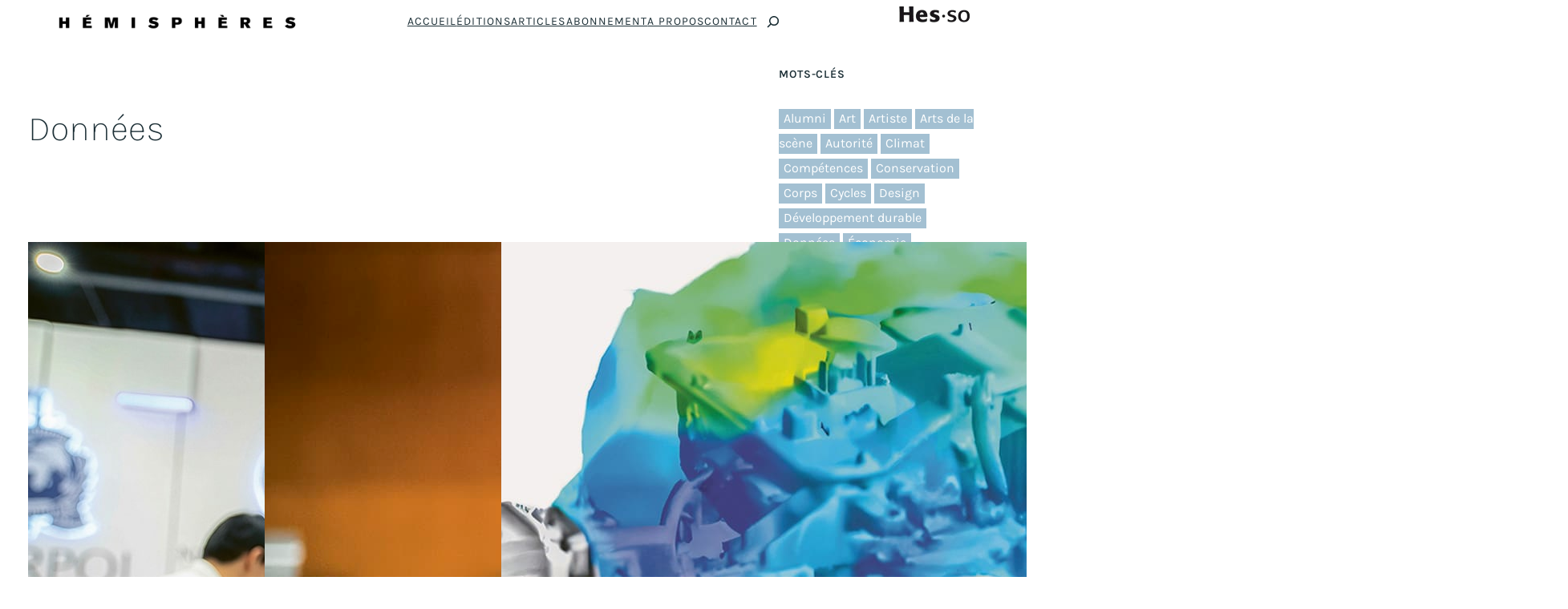

--- FILE ---
content_type: text/html; charset=UTF-8
request_url: https://revuehemispheres.ch/mot-cle/tag-donnees/
body_size: 30807
content:
<!DOCTYPE html>
<html lang="fr-FR">
<head>
	<meta charset="UTF-8" />
	<meta name="viewport" content="width=device-width, initial-scale=1" />
<meta name='robots' content='max-image-preview:large' />
<title>Données &#8211; Revue Hémisphères</title>
<link rel="alternate" type="application/rss+xml" title="Revue Hémisphères &raquo; Flux" href="https://revuehemispheres.ch/feed/" />
<link rel="alternate" type="application/rss+xml" title="Revue Hémisphères &raquo; Flux des commentaires" href="https://revuehemispheres.ch/comments/feed/" />
<link rel="alternate" type="application/rss+xml" title="Revue Hémisphères &raquo; Flux de l’étiquette Données" href="https://revuehemispheres.ch/mot-cle/tag-donnees/feed/" />
<style id='wp-img-auto-sizes-contain-inline-css'>
img:is([sizes=auto i],[sizes^="auto," i]){contain-intrinsic-size:3000px 1500px}
/*# sourceURL=wp-img-auto-sizes-contain-inline-css */
</style>
<style id='wp-block-site-logo-inline-css'>
.wp-block-site-logo{box-sizing:border-box;line-height:0}.wp-block-site-logo a{display:inline-block;line-height:0}.wp-block-site-logo.is-default-size img{height:auto;width:120px}.wp-block-site-logo img{height:auto;max-width:100%}.wp-block-site-logo a,.wp-block-site-logo img{border-radius:inherit}.wp-block-site-logo.aligncenter{margin-left:auto;margin-right:auto;text-align:center}:root :where(.wp-block-site-logo.is-style-rounded){border-radius:9999px}
/*# sourceURL=https://revuehemispheres.ch/wp-includes/blocks/site-logo/style.min.css */
</style>
<style id='wp-block-navigation-link-inline-css'>
.wp-block-navigation .wp-block-navigation-item__label{overflow-wrap:break-word}.wp-block-navigation .wp-block-navigation-item__description{display:none}.link-ui-tools{outline:1px solid #f0f0f0;padding:8px}.link-ui-block-inserter{padding-top:8px}.link-ui-block-inserter__back{margin-left:8px;text-transform:uppercase}
/*# sourceURL=https://revuehemispheres.ch/wp-includes/blocks/navigation-link/style.min.css */
</style>
<style id='wp-block-navigation-inline-css'>
.wp-block-navigation{position:relative}.wp-block-navigation ul{margin-bottom:0;margin-left:0;margin-top:0;padding-left:0}.wp-block-navigation ul,.wp-block-navigation ul li{list-style:none;padding:0}.wp-block-navigation .wp-block-navigation-item{align-items:center;background-color:inherit;display:flex;position:relative}.wp-block-navigation .wp-block-navigation-item .wp-block-navigation__submenu-container:empty{display:none}.wp-block-navigation .wp-block-navigation-item__content{display:block;z-index:1}.wp-block-navigation .wp-block-navigation-item__content.wp-block-navigation-item__content{color:inherit}.wp-block-navigation.has-text-decoration-underline .wp-block-navigation-item__content,.wp-block-navigation.has-text-decoration-underline .wp-block-navigation-item__content:active,.wp-block-navigation.has-text-decoration-underline .wp-block-navigation-item__content:focus{text-decoration:underline}.wp-block-navigation.has-text-decoration-line-through .wp-block-navigation-item__content,.wp-block-navigation.has-text-decoration-line-through .wp-block-navigation-item__content:active,.wp-block-navigation.has-text-decoration-line-through .wp-block-navigation-item__content:focus{text-decoration:line-through}.wp-block-navigation :where(a),.wp-block-navigation :where(a:active),.wp-block-navigation :where(a:focus){text-decoration:none}.wp-block-navigation .wp-block-navigation__submenu-icon{align-self:center;background-color:inherit;border:none;color:currentColor;display:inline-block;font-size:inherit;height:.6em;line-height:0;margin-left:.25em;padding:0;width:.6em}.wp-block-navigation .wp-block-navigation__submenu-icon svg{display:inline-block;stroke:currentColor;height:inherit;margin-top:.075em;width:inherit}.wp-block-navigation{--navigation-layout-justification-setting:flex-start;--navigation-layout-direction:row;--navigation-layout-wrap:wrap;--navigation-layout-justify:flex-start;--navigation-layout-align:center}.wp-block-navigation.is-vertical{--navigation-layout-direction:column;--navigation-layout-justify:initial;--navigation-layout-align:flex-start}.wp-block-navigation.no-wrap{--navigation-layout-wrap:nowrap}.wp-block-navigation.items-justified-center{--navigation-layout-justification-setting:center;--navigation-layout-justify:center}.wp-block-navigation.items-justified-center.is-vertical{--navigation-layout-align:center}.wp-block-navigation.items-justified-right{--navigation-layout-justification-setting:flex-end;--navigation-layout-justify:flex-end}.wp-block-navigation.items-justified-right.is-vertical{--navigation-layout-align:flex-end}.wp-block-navigation.items-justified-space-between{--navigation-layout-justification-setting:space-between;--navigation-layout-justify:space-between}.wp-block-navigation .has-child .wp-block-navigation__submenu-container{align-items:normal;background-color:inherit;color:inherit;display:flex;flex-direction:column;opacity:0;position:absolute;z-index:2}@media not (prefers-reduced-motion){.wp-block-navigation .has-child .wp-block-navigation__submenu-container{transition:opacity .1s linear}}.wp-block-navigation .has-child .wp-block-navigation__submenu-container{height:0;overflow:hidden;visibility:hidden;width:0}.wp-block-navigation .has-child .wp-block-navigation__submenu-container>.wp-block-navigation-item>.wp-block-navigation-item__content{display:flex;flex-grow:1;padding:.5em 1em}.wp-block-navigation .has-child .wp-block-navigation__submenu-container>.wp-block-navigation-item>.wp-block-navigation-item__content .wp-block-navigation__submenu-icon{margin-left:auto;margin-right:0}.wp-block-navigation .has-child .wp-block-navigation__submenu-container .wp-block-navigation-item__content{margin:0}.wp-block-navigation .has-child .wp-block-navigation__submenu-container{left:-1px;top:100%}@media (min-width:782px){.wp-block-navigation .has-child .wp-block-navigation__submenu-container .wp-block-navigation__submenu-container{left:100%;top:-1px}.wp-block-navigation .has-child .wp-block-navigation__submenu-container .wp-block-navigation__submenu-container:before{background:#0000;content:"";display:block;height:100%;position:absolute;right:100%;width:.5em}.wp-block-navigation .has-child .wp-block-navigation__submenu-container .wp-block-navigation__submenu-icon{margin-right:.25em}.wp-block-navigation .has-child .wp-block-navigation__submenu-container .wp-block-navigation__submenu-icon svg{transform:rotate(-90deg)}}.wp-block-navigation .has-child .wp-block-navigation-submenu__toggle[aria-expanded=true]~.wp-block-navigation__submenu-container,.wp-block-navigation .has-child:not(.open-on-click):hover>.wp-block-navigation__submenu-container,.wp-block-navigation .has-child:not(.open-on-click):not(.open-on-hover-click):focus-within>.wp-block-navigation__submenu-container{height:auto;min-width:200px;opacity:1;overflow:visible;visibility:visible;width:auto}.wp-block-navigation.has-background .has-child .wp-block-navigation__submenu-container{left:0;top:100%}@media (min-width:782px){.wp-block-navigation.has-background .has-child .wp-block-navigation__submenu-container .wp-block-navigation__submenu-container{left:100%;top:0}}.wp-block-navigation-submenu{display:flex;position:relative}.wp-block-navigation-submenu .wp-block-navigation__submenu-icon svg{stroke:currentColor}button.wp-block-navigation-item__content{background-color:initial;border:none;color:currentColor;font-family:inherit;font-size:inherit;font-style:inherit;font-weight:inherit;letter-spacing:inherit;line-height:inherit;text-align:left;text-transform:inherit}.wp-block-navigation-submenu__toggle{cursor:pointer}.wp-block-navigation-submenu__toggle[aria-expanded=true]+.wp-block-navigation__submenu-icon>svg,.wp-block-navigation-submenu__toggle[aria-expanded=true]>svg{transform:rotate(180deg)}.wp-block-navigation-item.open-on-click .wp-block-navigation-submenu__toggle{padding-left:0;padding-right:.85em}.wp-block-navigation-item.open-on-click .wp-block-navigation-submenu__toggle+.wp-block-navigation__submenu-icon{margin-left:-.6em;pointer-events:none}.wp-block-navigation-item.open-on-click button.wp-block-navigation-item__content:not(.wp-block-navigation-submenu__toggle){padding:0}.wp-block-navigation .wp-block-page-list,.wp-block-navigation__container,.wp-block-navigation__responsive-close,.wp-block-navigation__responsive-container,.wp-block-navigation__responsive-container-content,.wp-block-navigation__responsive-dialog{gap:inherit}:where(.wp-block-navigation.has-background .wp-block-navigation-item a:not(.wp-element-button)),:where(.wp-block-navigation.has-background .wp-block-navigation-submenu a:not(.wp-element-button)){padding:.5em 1em}:where(.wp-block-navigation .wp-block-navigation__submenu-container .wp-block-navigation-item a:not(.wp-element-button)),:where(.wp-block-navigation .wp-block-navigation__submenu-container .wp-block-navigation-submenu a:not(.wp-element-button)),:where(.wp-block-navigation .wp-block-navigation__submenu-container .wp-block-navigation-submenu button.wp-block-navigation-item__content),:where(.wp-block-navigation .wp-block-navigation__submenu-container .wp-block-pages-list__item button.wp-block-navigation-item__content){padding:.5em 1em}.wp-block-navigation.items-justified-right .wp-block-navigation__container .has-child .wp-block-navigation__submenu-container,.wp-block-navigation.items-justified-right .wp-block-page-list>.has-child .wp-block-navigation__submenu-container,.wp-block-navigation.items-justified-space-between .wp-block-page-list>.has-child:last-child .wp-block-navigation__submenu-container,.wp-block-navigation.items-justified-space-between>.wp-block-navigation__container>.has-child:last-child .wp-block-navigation__submenu-container{left:auto;right:0}.wp-block-navigation.items-justified-right .wp-block-navigation__container .has-child .wp-block-navigation__submenu-container .wp-block-navigation__submenu-container,.wp-block-navigation.items-justified-right .wp-block-page-list>.has-child .wp-block-navigation__submenu-container .wp-block-navigation__submenu-container,.wp-block-navigation.items-justified-space-between .wp-block-page-list>.has-child:last-child .wp-block-navigation__submenu-container .wp-block-navigation__submenu-container,.wp-block-navigation.items-justified-space-between>.wp-block-navigation__container>.has-child:last-child .wp-block-navigation__submenu-container .wp-block-navigation__submenu-container{left:-1px;right:-1px}@media (min-width:782px){.wp-block-navigation.items-justified-right .wp-block-navigation__container .has-child .wp-block-navigation__submenu-container .wp-block-navigation__submenu-container,.wp-block-navigation.items-justified-right .wp-block-page-list>.has-child .wp-block-navigation__submenu-container .wp-block-navigation__submenu-container,.wp-block-navigation.items-justified-space-between .wp-block-page-list>.has-child:last-child .wp-block-navigation__submenu-container .wp-block-navigation__submenu-container,.wp-block-navigation.items-justified-space-between>.wp-block-navigation__container>.has-child:last-child .wp-block-navigation__submenu-container .wp-block-navigation__submenu-container{left:auto;right:100%}}.wp-block-navigation:not(.has-background) .wp-block-navigation__submenu-container{background-color:#fff;border:1px solid #00000026}.wp-block-navigation.has-background .wp-block-navigation__submenu-container{background-color:inherit}.wp-block-navigation:not(.has-text-color) .wp-block-navigation__submenu-container{color:#000}.wp-block-navigation__container{align-items:var(--navigation-layout-align,initial);display:flex;flex-direction:var(--navigation-layout-direction,initial);flex-wrap:var(--navigation-layout-wrap,wrap);justify-content:var(--navigation-layout-justify,initial);list-style:none;margin:0;padding-left:0}.wp-block-navigation__container .is-responsive{display:none}.wp-block-navigation__container:only-child,.wp-block-page-list:only-child{flex-grow:1}@keyframes overlay-menu__fade-in-animation{0%{opacity:0;transform:translateY(.5em)}to{opacity:1;transform:translateY(0)}}.wp-block-navigation__responsive-container{bottom:0;display:none;left:0;position:fixed;right:0;top:0}.wp-block-navigation__responsive-container :where(.wp-block-navigation-item a){color:inherit}.wp-block-navigation__responsive-container .wp-block-navigation__responsive-container-content{align-items:var(--navigation-layout-align,initial);display:flex;flex-direction:var(--navigation-layout-direction,initial);flex-wrap:var(--navigation-layout-wrap,wrap);justify-content:var(--navigation-layout-justify,initial)}.wp-block-navigation__responsive-container:not(.is-menu-open.is-menu-open){background-color:inherit!important;color:inherit!important}.wp-block-navigation__responsive-container.is-menu-open{background-color:inherit;display:flex;flex-direction:column}@media not (prefers-reduced-motion){.wp-block-navigation__responsive-container.is-menu-open{animation:overlay-menu__fade-in-animation .1s ease-out;animation-fill-mode:forwards}}.wp-block-navigation__responsive-container.is-menu-open{overflow:auto;padding:clamp(1rem,var(--wp--style--root--padding-top),20rem) clamp(1rem,var(--wp--style--root--padding-right),20rem) clamp(1rem,var(--wp--style--root--padding-bottom),20rem) clamp(1rem,var(--wp--style--root--padding-left),20rem);z-index:100000}.wp-block-navigation__responsive-container.is-menu-open .wp-block-navigation__responsive-container-content{align-items:var(--navigation-layout-justification-setting,inherit);display:flex;flex-direction:column;flex-wrap:nowrap;overflow:visible;padding-top:calc(2rem + 24px)}.wp-block-navigation__responsive-container.is-menu-open .wp-block-navigation__responsive-container-content,.wp-block-navigation__responsive-container.is-menu-open .wp-block-navigation__responsive-container-content .wp-block-navigation__container,.wp-block-navigation__responsive-container.is-menu-open .wp-block-navigation__responsive-container-content .wp-block-page-list{justify-content:flex-start}.wp-block-navigation__responsive-container.is-menu-open .wp-block-navigation__responsive-container-content .wp-block-navigation__submenu-icon{display:none}.wp-block-navigation__responsive-container.is-menu-open .wp-block-navigation__responsive-container-content .has-child .wp-block-navigation__submenu-container{border:none;height:auto;min-width:200px;opacity:1;overflow:initial;padding-left:2rem;padding-right:2rem;position:static;visibility:visible;width:auto}.wp-block-navigation__responsive-container.is-menu-open .wp-block-navigation__responsive-container-content .wp-block-navigation__container,.wp-block-navigation__responsive-container.is-menu-open .wp-block-navigation__responsive-container-content .wp-block-navigation__submenu-container{gap:inherit}.wp-block-navigation__responsive-container.is-menu-open .wp-block-navigation__responsive-container-content .wp-block-navigation__submenu-container{padding-top:var(--wp--style--block-gap,2em)}.wp-block-navigation__responsive-container.is-menu-open .wp-block-navigation__responsive-container-content .wp-block-navigation-item__content{padding:0}.wp-block-navigation__responsive-container.is-menu-open .wp-block-navigation__responsive-container-content .wp-block-navigation-item,.wp-block-navigation__responsive-container.is-menu-open .wp-block-navigation__responsive-container-content .wp-block-navigation__container,.wp-block-navigation__responsive-container.is-menu-open .wp-block-navigation__responsive-container-content .wp-block-page-list{align-items:var(--navigation-layout-justification-setting,initial);display:flex;flex-direction:column}.wp-block-navigation__responsive-container.is-menu-open .wp-block-navigation-item,.wp-block-navigation__responsive-container.is-menu-open .wp-block-navigation-item .wp-block-navigation__submenu-container,.wp-block-navigation__responsive-container.is-menu-open .wp-block-navigation__container,.wp-block-navigation__responsive-container.is-menu-open .wp-block-page-list{background:#0000!important;color:inherit!important}.wp-block-navigation__responsive-container.is-menu-open .wp-block-navigation__submenu-container.wp-block-navigation__submenu-container.wp-block-navigation__submenu-container.wp-block-navigation__submenu-container{left:auto;right:auto}@media (min-width:600px){.wp-block-navigation__responsive-container:not(.hidden-by-default):not(.is-menu-open){background-color:inherit;display:block;position:relative;width:100%;z-index:auto}.wp-block-navigation__responsive-container:not(.hidden-by-default):not(.is-menu-open) .wp-block-navigation__responsive-container-close{display:none}.wp-block-navigation__responsive-container.is-menu-open .wp-block-navigation__submenu-container.wp-block-navigation__submenu-container.wp-block-navigation__submenu-container.wp-block-navigation__submenu-container{left:0}}.wp-block-navigation:not(.has-background) .wp-block-navigation__responsive-container.is-menu-open{background-color:#fff}.wp-block-navigation:not(.has-text-color) .wp-block-navigation__responsive-container.is-menu-open{color:#000}.wp-block-navigation__toggle_button_label{font-size:1rem;font-weight:700}.wp-block-navigation__responsive-container-close,.wp-block-navigation__responsive-container-open{background:#0000;border:none;color:currentColor;cursor:pointer;margin:0;padding:0;text-transform:inherit;vertical-align:middle}.wp-block-navigation__responsive-container-close svg,.wp-block-navigation__responsive-container-open svg{fill:currentColor;display:block;height:24px;pointer-events:none;width:24px}.wp-block-navigation__responsive-container-open{display:flex}.wp-block-navigation__responsive-container-open.wp-block-navigation__responsive-container-open.wp-block-navigation__responsive-container-open{font-family:inherit;font-size:inherit;font-weight:inherit}@media (min-width:600px){.wp-block-navigation__responsive-container-open:not(.always-shown){display:none}}.wp-block-navigation__responsive-container-close{position:absolute;right:0;top:0;z-index:2}.wp-block-navigation__responsive-container-close.wp-block-navigation__responsive-container-close.wp-block-navigation__responsive-container-close{font-family:inherit;font-size:inherit;font-weight:inherit}.wp-block-navigation__responsive-close{width:100%}.has-modal-open .wp-block-navigation__responsive-close{margin-left:auto;margin-right:auto;max-width:var(--wp--style--global--wide-size,100%)}.wp-block-navigation__responsive-close:focus{outline:none}.is-menu-open .wp-block-navigation__responsive-close,.is-menu-open .wp-block-navigation__responsive-container-content,.is-menu-open .wp-block-navigation__responsive-dialog{box-sizing:border-box}.wp-block-navigation__responsive-dialog{position:relative}.has-modal-open .admin-bar .is-menu-open .wp-block-navigation__responsive-dialog{margin-top:46px}@media (min-width:782px){.has-modal-open .admin-bar .is-menu-open .wp-block-navigation__responsive-dialog{margin-top:32px}}html.has-modal-open{overflow:hidden}
/*# sourceURL=https://revuehemispheres.ch/wp-includes/blocks/navigation/style.min.css */
</style>
<style id='wp-block-search-inline-css'>
.wp-block-search__button{margin-left:10px;word-break:normal}.wp-block-search__button.has-icon{line-height:0}.wp-block-search__button svg{height:1.25em;min-height:24px;min-width:24px;width:1.25em;fill:currentColor;vertical-align:text-bottom}:where(.wp-block-search__button){border:1px solid #ccc;padding:6px 10px}.wp-block-search__inside-wrapper{display:flex;flex:auto;flex-wrap:nowrap;max-width:100%}.wp-block-search__label{width:100%}.wp-block-search.wp-block-search__button-only .wp-block-search__button{box-sizing:border-box;display:flex;flex-shrink:0;justify-content:center;margin-left:0;max-width:100%}.wp-block-search.wp-block-search__button-only .wp-block-search__inside-wrapper{min-width:0!important;transition-property:width}.wp-block-search.wp-block-search__button-only .wp-block-search__input{flex-basis:100%;transition-duration:.3s}.wp-block-search.wp-block-search__button-only.wp-block-search__searchfield-hidden,.wp-block-search.wp-block-search__button-only.wp-block-search__searchfield-hidden .wp-block-search__inside-wrapper{overflow:hidden}.wp-block-search.wp-block-search__button-only.wp-block-search__searchfield-hidden .wp-block-search__input{border-left-width:0!important;border-right-width:0!important;flex-basis:0;flex-grow:0;margin:0;min-width:0!important;padding-left:0!important;padding-right:0!important;width:0!important}:where(.wp-block-search__input){appearance:none;border:1px solid #949494;flex-grow:1;font-family:inherit;font-size:inherit;font-style:inherit;font-weight:inherit;letter-spacing:inherit;line-height:inherit;margin-left:0;margin-right:0;min-width:3rem;padding:8px;text-decoration:unset!important;text-transform:inherit}:where(.wp-block-search__button-inside .wp-block-search__inside-wrapper){background-color:#fff;border:1px solid #949494;box-sizing:border-box;padding:4px}:where(.wp-block-search__button-inside .wp-block-search__inside-wrapper) .wp-block-search__input{border:none;border-radius:0;padding:0 4px}:where(.wp-block-search__button-inside .wp-block-search__inside-wrapper) .wp-block-search__input:focus{outline:none}:where(.wp-block-search__button-inside .wp-block-search__inside-wrapper) :where(.wp-block-search__button){padding:4px 8px}.wp-block-search.aligncenter .wp-block-search__inside-wrapper{margin:auto}.wp-block[data-align=right] .wp-block-search.wp-block-search__button-only .wp-block-search__inside-wrapper{float:right}

            .is-style-swt-search-minimal.wp-block-search__button-inside .wp-block-search__button {
                color: var(--wp--preset--color--heading);
                background-color: var(--wp--preset--color--background);
                border-radius: 0;
                margin: 0;
                padding: var(--wp--preset--spacing--xx-small) var(--wp--preset--spacing--xx-small);
            }

            .is-style-swt-search-minimal.wp-block-search__button-inside .wp-block-search__button:hover {
                color: var(--wp--preset--color--heading);
                background-color: var(--wp--preset--color--background);
            }

            .is-style-swt-search-minimal.wp-block-search__button-inside .wp-block-search__inside-wrapper {
                padding: 4px;
                border: 1px solid var(--wp--preset--color--outline);
                border-radius: var(--wp--custom--border-radius--small);
                background-color: var(--wp--preset--color--background);
            }

            .is-style-swt-search-minimal .wp-block-search__input {
                padding-left: var(--wp--preset--spacing--xx-small);
                color: var(--wp--preset--color--heading);
                background-color: var(--wp--preset--color--background);
                border-radius: 0;
                border: 0;
            }

            .is-style-swt-search-minimal.wp-block-search__button-outside .wp-block-search__input, .wp-block-search__no-button .wp-block-search__input{
                border: 1px solid var(--wp--preset--color--outline);
                border-radius: var(--wp--custom--border-radius--small);
            }
        
/*# sourceURL=wp-block-search-inline-css */
</style>
<style id='wp-block-search-theme-inline-css'>
.wp-block-search .wp-block-search__label{font-weight:700}.wp-block-search__button{border:1px solid #ccc;padding:.375em .625em}
/*# sourceURL=https://revuehemispheres.ch/wp-includes/blocks/search/theme.min.css */
</style>
<style id='wp-block-group-inline-css'>
.wp-block-group{box-sizing:border-box}:where(.wp-block-group.wp-block-group-is-layout-constrained){position:relative}
/*# sourceURL=https://revuehemispheres.ch/wp-includes/blocks/group/style.min.css */
</style>
<style id='wp-block-group-theme-inline-css'>
:where(.wp-block-group.has-background){padding:1.25em 2.375em}
/*# sourceURL=https://revuehemispheres.ch/wp-includes/blocks/group/theme.min.css */
</style>
<style id='wp-block-image-inline-css'>
.wp-block-image>a,.wp-block-image>figure>a{display:inline-block}.wp-block-image img{box-sizing:border-box;height:auto;max-width:100%;vertical-align:bottom}@media not (prefers-reduced-motion){.wp-block-image img.hide{visibility:hidden}.wp-block-image img.show{animation:show-content-image .4s}}.wp-block-image[style*=border-radius] img,.wp-block-image[style*=border-radius]>a{border-radius:inherit}.wp-block-image.has-custom-border img{box-sizing:border-box}.wp-block-image.aligncenter{text-align:center}.wp-block-image.alignfull>a,.wp-block-image.alignwide>a{width:100%}.wp-block-image.alignfull img,.wp-block-image.alignwide img{height:auto;width:100%}.wp-block-image .aligncenter,.wp-block-image .alignleft,.wp-block-image .alignright,.wp-block-image.aligncenter,.wp-block-image.alignleft,.wp-block-image.alignright{display:table}.wp-block-image .aligncenter>figcaption,.wp-block-image .alignleft>figcaption,.wp-block-image .alignright>figcaption,.wp-block-image.aligncenter>figcaption,.wp-block-image.alignleft>figcaption,.wp-block-image.alignright>figcaption{caption-side:bottom;display:table-caption}.wp-block-image .alignleft{float:left;margin:.5em 1em .5em 0}.wp-block-image .alignright{float:right;margin:.5em 0 .5em 1em}.wp-block-image .aligncenter{margin-left:auto;margin-right:auto}.wp-block-image :where(figcaption){margin-bottom:1em;margin-top:.5em}.wp-block-image.is-style-circle-mask img{border-radius:9999px}@supports ((-webkit-mask-image:none) or (mask-image:none)) or (-webkit-mask-image:none){.wp-block-image.is-style-circle-mask img{border-radius:0;-webkit-mask-image:url('data:image/svg+xml;utf8,<svg viewBox="0 0 100 100" xmlns="http://www.w3.org/2000/svg"><circle cx="50" cy="50" r="50"/></svg>');mask-image:url('data:image/svg+xml;utf8,<svg viewBox="0 0 100 100" xmlns="http://www.w3.org/2000/svg"><circle cx="50" cy="50" r="50"/></svg>');mask-mode:alpha;-webkit-mask-position:center;mask-position:center;-webkit-mask-repeat:no-repeat;mask-repeat:no-repeat;-webkit-mask-size:contain;mask-size:contain}}:root :where(.wp-block-image.is-style-rounded img,.wp-block-image .is-style-rounded img){border-radius:9999px}.wp-block-image figure{margin:0}.wp-lightbox-container{display:flex;flex-direction:column;position:relative}.wp-lightbox-container img{cursor:zoom-in}.wp-lightbox-container img:hover+button{opacity:1}.wp-lightbox-container button{align-items:center;backdrop-filter:blur(16px) saturate(180%);background-color:#5a5a5a40;border:none;border-radius:4px;cursor:zoom-in;display:flex;height:20px;justify-content:center;opacity:0;padding:0;position:absolute;right:16px;text-align:center;top:16px;width:20px;z-index:100}@media not (prefers-reduced-motion){.wp-lightbox-container button{transition:opacity .2s ease}}.wp-lightbox-container button:focus-visible{outline:3px auto #5a5a5a40;outline:3px auto -webkit-focus-ring-color;outline-offset:3px}.wp-lightbox-container button:hover{cursor:pointer;opacity:1}.wp-lightbox-container button:focus{opacity:1}.wp-lightbox-container button:focus,.wp-lightbox-container button:hover,.wp-lightbox-container button:not(:hover):not(:active):not(.has-background){background-color:#5a5a5a40;border:none}.wp-lightbox-overlay{box-sizing:border-box;cursor:zoom-out;height:100vh;left:0;overflow:hidden;position:fixed;top:0;visibility:hidden;width:100%;z-index:100000}.wp-lightbox-overlay .close-button{align-items:center;cursor:pointer;display:flex;justify-content:center;min-height:40px;min-width:40px;padding:0;position:absolute;right:calc(env(safe-area-inset-right) + 16px);top:calc(env(safe-area-inset-top) + 16px);z-index:5000000}.wp-lightbox-overlay .close-button:focus,.wp-lightbox-overlay .close-button:hover,.wp-lightbox-overlay .close-button:not(:hover):not(:active):not(.has-background){background:none;border:none}.wp-lightbox-overlay .lightbox-image-container{height:var(--wp--lightbox-container-height);left:50%;overflow:hidden;position:absolute;top:50%;transform:translate(-50%,-50%);transform-origin:top left;width:var(--wp--lightbox-container-width);z-index:9999999999}.wp-lightbox-overlay .wp-block-image{align-items:center;box-sizing:border-box;display:flex;height:100%;justify-content:center;margin:0;position:relative;transform-origin:0 0;width:100%;z-index:3000000}.wp-lightbox-overlay .wp-block-image img{height:var(--wp--lightbox-image-height);min-height:var(--wp--lightbox-image-height);min-width:var(--wp--lightbox-image-width);width:var(--wp--lightbox-image-width)}.wp-lightbox-overlay .wp-block-image figcaption{display:none}.wp-lightbox-overlay button{background:none;border:none}.wp-lightbox-overlay .scrim{background-color:#fff;height:100%;opacity:.9;position:absolute;width:100%;z-index:2000000}.wp-lightbox-overlay.active{visibility:visible}@media not (prefers-reduced-motion){.wp-lightbox-overlay.active{animation:turn-on-visibility .25s both}.wp-lightbox-overlay.active img{animation:turn-on-visibility .35s both}.wp-lightbox-overlay.show-closing-animation:not(.active){animation:turn-off-visibility .35s both}.wp-lightbox-overlay.show-closing-animation:not(.active) img{animation:turn-off-visibility .25s both}.wp-lightbox-overlay.zoom.active{animation:none;opacity:1;visibility:visible}.wp-lightbox-overlay.zoom.active .lightbox-image-container{animation:lightbox-zoom-in .4s}.wp-lightbox-overlay.zoom.active .lightbox-image-container img{animation:none}.wp-lightbox-overlay.zoom.active .scrim{animation:turn-on-visibility .4s forwards}.wp-lightbox-overlay.zoom.show-closing-animation:not(.active){animation:none}.wp-lightbox-overlay.zoom.show-closing-animation:not(.active) .lightbox-image-container{animation:lightbox-zoom-out .4s}.wp-lightbox-overlay.zoom.show-closing-animation:not(.active) .lightbox-image-container img{animation:none}.wp-lightbox-overlay.zoom.show-closing-animation:not(.active) .scrim{animation:turn-off-visibility .4s forwards}}@keyframes show-content-image{0%{visibility:hidden}99%{visibility:hidden}to{visibility:visible}}@keyframes turn-on-visibility{0%{opacity:0}to{opacity:1}}@keyframes turn-off-visibility{0%{opacity:1;visibility:visible}99%{opacity:0;visibility:visible}to{opacity:0;visibility:hidden}}@keyframes lightbox-zoom-in{0%{transform:translate(calc((-100vw + var(--wp--lightbox-scrollbar-width))/2 + var(--wp--lightbox-initial-left-position)),calc(-50vh + var(--wp--lightbox-initial-top-position))) scale(var(--wp--lightbox-scale))}to{transform:translate(-50%,-50%) scale(1)}}@keyframes lightbox-zoom-out{0%{transform:translate(-50%,-50%) scale(1);visibility:visible}99%{visibility:visible}to{transform:translate(calc((-100vw + var(--wp--lightbox-scrollbar-width))/2 + var(--wp--lightbox-initial-left-position)),calc(-50vh + var(--wp--lightbox-initial-top-position))) scale(var(--wp--lightbox-scale));visibility:hidden}}
/*# sourceURL=https://revuehemispheres.ch/wp-includes/blocks/image/style.min.css */
</style>
<style id='wp-block-image-theme-inline-css'>
:root :where(.wp-block-image figcaption){color:#555;font-size:13px;text-align:center}.is-dark-theme :root :where(.wp-block-image figcaption){color:#ffffffa6}.wp-block-image{margin:0 0 1em}
/*# sourceURL=https://revuehemispheres.ch/wp-includes/blocks/image/theme.min.css */
</style>
<link rel='stylesheet' id='wp-components-css' href='https://revuehemispheres.ch/wp-includes/css/dist/components/style.min.css?ver=6.9' media='all' />
<link rel='stylesheet' id='wp-preferences-css' href='https://revuehemispheres.ch/wp-includes/css/dist/preferences/style.min.css?ver=6.9' media='all' />
<link rel='stylesheet' id='wp-block-editor-css' href='https://revuehemispheres.ch/wp-includes/css/dist/block-editor/style.min.css?ver=6.9' media='all' />
<link rel='stylesheet' id='wp-reusable-blocks-css' href='https://revuehemispheres.ch/wp-includes/css/dist/reusable-blocks/style.min.css?ver=6.9' media='all' />
<link rel='stylesheet' id='wp-patterns-css' href='https://revuehemispheres.ch/wp-includes/css/dist/patterns/style.min.css?ver=6.9' media='all' />
<link rel='stylesheet' id='wp-editor-css' href='https://revuehemispheres.ch/wp-includes/css/dist/editor/style.min.css?ver=6.9' media='all' />
<link rel='stylesheet' id='sticky_block-css-css' href='https://revuehemispheres.ch/wp-content/plugins/sticky-block/dist/blocks.style.build.css?ver=1.11.1' media='all' />
<style id='wp-block-template-part-theme-inline-css'>
:root :where(.wp-block-template-part.has-background){margin-bottom:0;margin-top:0;padding:1.25em 2.375em}
/*# sourceURL=https://revuehemispheres.ch/wp-includes/blocks/template-part/theme.min.css */
</style>
<style id='wp-block-query-title-inline-css'>
.wp-block-query-title{box-sizing:border-box}
/*# sourceURL=https://revuehemispheres.ch/wp-includes/blocks/query-title/style.min.css */
</style>
<style id='wp-block-post-featured-image-inline-css'>
.wp-block-post-featured-image{margin-left:0;margin-right:0}.wp-block-post-featured-image a{display:block;height:100%}.wp-block-post-featured-image :where(img){box-sizing:border-box;height:auto;max-width:100%;vertical-align:bottom;width:100%}.wp-block-post-featured-image.alignfull img,.wp-block-post-featured-image.alignwide img{width:100%}.wp-block-post-featured-image .wp-block-post-featured-image__overlay.has-background-dim{background-color:#000;inset:0;position:absolute}.wp-block-post-featured-image{position:relative}.wp-block-post-featured-image .wp-block-post-featured-image__overlay.has-background-gradient{background-color:initial}.wp-block-post-featured-image .wp-block-post-featured-image__overlay.has-background-dim-0{opacity:0}.wp-block-post-featured-image .wp-block-post-featured-image__overlay.has-background-dim-10{opacity:.1}.wp-block-post-featured-image .wp-block-post-featured-image__overlay.has-background-dim-20{opacity:.2}.wp-block-post-featured-image .wp-block-post-featured-image__overlay.has-background-dim-30{opacity:.3}.wp-block-post-featured-image .wp-block-post-featured-image__overlay.has-background-dim-40{opacity:.4}.wp-block-post-featured-image .wp-block-post-featured-image__overlay.has-background-dim-50{opacity:.5}.wp-block-post-featured-image .wp-block-post-featured-image__overlay.has-background-dim-60{opacity:.6}.wp-block-post-featured-image .wp-block-post-featured-image__overlay.has-background-dim-70{opacity:.7}.wp-block-post-featured-image .wp-block-post-featured-image__overlay.has-background-dim-80{opacity:.8}.wp-block-post-featured-image .wp-block-post-featured-image__overlay.has-background-dim-90{opacity:.9}.wp-block-post-featured-image .wp-block-post-featured-image__overlay.has-background-dim-100{opacity:1}.wp-block-post-featured-image:where(.alignleft,.alignright){width:100%}
/*# sourceURL=https://revuehemispheres.ch/wp-includes/blocks/post-featured-image/style.min.css */
</style>
<style id='wp-block-post-terms-inline-css'>
.wp-block-post-terms{box-sizing:border-box}.wp-block-post-terms .wp-block-post-terms__separator{white-space:pre-wrap}

			.wp-block-post-terms.is-style-swt-post-terms-pill a {
				display: inline-block;
				font-size: var(--wp--preset--font-size--x-small);
				padding: 6px 12px;
				border-radius: var(--wp--custom--border-radius--full);
				color: var(--wp--preset--color--body);
				background-color: var(--wp--preset--color--outline);
				margin-right: var(--wp--preset--spacing--xx-small);
				margin-top: var(--wp--preset--spacing--xxx-small);
				margin-bottom: var(--wp--preset--spacing--xxx-small);
				line-height: var(--wp--custom--line-height--initial);
			}

			.is-style-swt-post-terms-pill .wp-block-post-terms__separator {
				display: none;
			}
		
/*# sourceURL=wp-block-post-terms-inline-css */
</style>
<style id='wp-block-post-date-inline-css'>
.wp-block-post-date{box-sizing:border-box}
/*# sourceURL=https://revuehemispheres.ch/wp-includes/blocks/post-date/style.min.css */
</style>
<style id='wp-block-post-title-inline-css'>
.wp-block-post-title{box-sizing:border-box;word-break:break-word}.wp-block-post-title :where(a){display:inline-block;font-family:inherit;font-size:inherit;font-style:inherit;font-weight:inherit;letter-spacing:inherit;line-height:inherit;text-decoration:inherit}
/*# sourceURL=https://revuehemispheres.ch/wp-includes/blocks/post-title/style.min.css */
</style>
<style id='wp-block-post-excerpt-inline-css'>
:where(.wp-block-post-excerpt){box-sizing:border-box;margin-bottom:var(--wp--style--block-gap);margin-top:var(--wp--style--block-gap)}.wp-block-post-excerpt__excerpt{margin-bottom:0;margin-top:0}.wp-block-post-excerpt__more-text{margin-bottom:0;margin-top:var(--wp--style--block-gap)}.wp-block-post-excerpt__more-link{display:inline-block}
/*# sourceURL=https://revuehemispheres.ch/wp-includes/blocks/post-excerpt/style.min.css */
</style>
<style id='wp-block-post-template-inline-css'>
.wp-block-post-template{box-sizing:border-box;list-style:none;margin-bottom:0;margin-top:0;max-width:100%;padding:0}.wp-block-post-template.is-flex-container{display:flex;flex-direction:row;flex-wrap:wrap;gap:1.25em}.wp-block-post-template.is-flex-container>li{margin:0;width:100%}@media (min-width:600px){.wp-block-post-template.is-flex-container.is-flex-container.columns-2>li{width:calc(50% - .625em)}.wp-block-post-template.is-flex-container.is-flex-container.columns-3>li{width:calc(33.33333% - .83333em)}.wp-block-post-template.is-flex-container.is-flex-container.columns-4>li{width:calc(25% - .9375em)}.wp-block-post-template.is-flex-container.is-flex-container.columns-5>li{width:calc(20% - 1em)}.wp-block-post-template.is-flex-container.is-flex-container.columns-6>li{width:calc(16.66667% - 1.04167em)}}@media (max-width:600px){.wp-block-post-template-is-layout-grid.wp-block-post-template-is-layout-grid.wp-block-post-template-is-layout-grid.wp-block-post-template-is-layout-grid{grid-template-columns:1fr}}.wp-block-post-template-is-layout-constrained>li>.alignright,.wp-block-post-template-is-layout-flow>li>.alignright{float:right;margin-inline-end:0;margin-inline-start:2em}.wp-block-post-template-is-layout-constrained>li>.alignleft,.wp-block-post-template-is-layout-flow>li>.alignleft{float:left;margin-inline-end:2em;margin-inline-start:0}.wp-block-post-template-is-layout-constrained>li>.aligncenter,.wp-block-post-template-is-layout-flow>li>.aligncenter{margin-inline-end:auto;margin-inline-start:auto}
/*# sourceURL=https://revuehemispheres.ch/wp-includes/blocks/post-template/style.min.css */
</style>
<style id='wp-block-spacer-inline-css'>
.wp-block-spacer{clear:both}
/*# sourceURL=https://revuehemispheres.ch/wp-includes/blocks/spacer/style.min.css */
</style>
<style id='wp-block-query-pagination-inline-css'>
.wp-block-query-pagination.is-content-justification-space-between>.wp-block-query-pagination-next:last-of-type{margin-inline-start:auto}.wp-block-query-pagination.is-content-justification-space-between>.wp-block-query-pagination-previous:first-child{margin-inline-end:auto}.wp-block-query-pagination .wp-block-query-pagination-previous-arrow{display:inline-block;margin-right:1ch}.wp-block-query-pagination .wp-block-query-pagination-previous-arrow:not(.is-arrow-chevron){transform:scaleX(1)}.wp-block-query-pagination .wp-block-query-pagination-next-arrow{display:inline-block;margin-left:1ch}.wp-block-query-pagination .wp-block-query-pagination-next-arrow:not(.is-arrow-chevron){transform:scaleX(1)}.wp-block-query-pagination.aligncenter{justify-content:center}
/*# sourceURL=https://revuehemispheres.ch/wp-includes/blocks/query-pagination/style.min.css */
</style>
<style id='wp-block-heading-inline-css'>
h1:where(.wp-block-heading).has-background,h2:where(.wp-block-heading).has-background,h3:where(.wp-block-heading).has-background,h4:where(.wp-block-heading).has-background,h5:where(.wp-block-heading).has-background,h6:where(.wp-block-heading).has-background{padding:1.25em 2.375em}h1.has-text-align-left[style*=writing-mode]:where([style*=vertical-lr]),h1.has-text-align-right[style*=writing-mode]:where([style*=vertical-rl]),h2.has-text-align-left[style*=writing-mode]:where([style*=vertical-lr]),h2.has-text-align-right[style*=writing-mode]:where([style*=vertical-rl]),h3.has-text-align-left[style*=writing-mode]:where([style*=vertical-lr]),h3.has-text-align-right[style*=writing-mode]:where([style*=vertical-rl]),h4.has-text-align-left[style*=writing-mode]:where([style*=vertical-lr]),h4.has-text-align-right[style*=writing-mode]:where([style*=vertical-rl]),h5.has-text-align-left[style*=writing-mode]:where([style*=vertical-lr]),h5.has-text-align-right[style*=writing-mode]:where([style*=vertical-rl]),h6.has-text-align-left[style*=writing-mode]:where([style*=vertical-lr]),h6.has-text-align-right[style*=writing-mode]:where([style*=vertical-rl]){rotate:180deg}
/*# sourceURL=https://revuehemispheres.ch/wp-includes/blocks/heading/style.min.css */
</style>
<style id='wp-block-paragraph-inline-css'>
.is-small-text{font-size:.875em}.is-regular-text{font-size:1em}.is-large-text{font-size:2.25em}.is-larger-text{font-size:3em}.has-drop-cap:not(:focus):first-letter{float:left;font-size:8.4em;font-style:normal;font-weight:100;line-height:.68;margin:.05em .1em 0 0;text-transform:uppercase}body.rtl .has-drop-cap:not(:focus):first-letter{float:none;margin-left:.1em}p.has-drop-cap.has-background{overflow:hidden}:root :where(p.has-background){padding:1.25em 2.375em}:where(p.has-text-color:not(.has-link-color)) a{color:inherit}p.has-text-align-left[style*="writing-mode:vertical-lr"],p.has-text-align-right[style*="writing-mode:vertical-rl"]{rotate:180deg}
/*# sourceURL=https://revuehemispheres.ch/wp-includes/blocks/paragraph/style.min.css */
</style>
<style id='wp-block-columns-inline-css'>
.wp-block-columns{box-sizing:border-box;display:flex;flex-wrap:wrap!important}@media (min-width:782px){.wp-block-columns{flex-wrap:nowrap!important}}.wp-block-columns{align-items:normal!important}.wp-block-columns.are-vertically-aligned-top{align-items:flex-start}.wp-block-columns.are-vertically-aligned-center{align-items:center}.wp-block-columns.are-vertically-aligned-bottom{align-items:flex-end}@media (max-width:781px){.wp-block-columns:not(.is-not-stacked-on-mobile)>.wp-block-column{flex-basis:100%!important}}@media (min-width:782px){.wp-block-columns:not(.is-not-stacked-on-mobile)>.wp-block-column{flex-basis:0;flex-grow:1}.wp-block-columns:not(.is-not-stacked-on-mobile)>.wp-block-column[style*=flex-basis]{flex-grow:0}}.wp-block-columns.is-not-stacked-on-mobile{flex-wrap:nowrap!important}.wp-block-columns.is-not-stacked-on-mobile>.wp-block-column{flex-basis:0;flex-grow:1}.wp-block-columns.is-not-stacked-on-mobile>.wp-block-column[style*=flex-basis]{flex-grow:0}:where(.wp-block-columns){margin-bottom:1.75em}:where(.wp-block-columns.has-background){padding:1.25em 2.375em}.wp-block-column{flex-grow:1;min-width:0;overflow-wrap:break-word;word-break:break-word}.wp-block-column.is-vertically-aligned-top{align-self:flex-start}.wp-block-column.is-vertically-aligned-center{align-self:center}.wp-block-column.is-vertically-aligned-bottom{align-self:flex-end}.wp-block-column.is-vertically-aligned-stretch{align-self:stretch}.wp-block-column.is-vertically-aligned-bottom,.wp-block-column.is-vertically-aligned-center,.wp-block-column.is-vertically-aligned-top{width:100%}
/*# sourceURL=https://revuehemispheres.ch/wp-includes/blocks/columns/style.min.css */
</style>
<style id='wp-emoji-styles-inline-css'>

	img.wp-smiley, img.emoji {
		display: inline !important;
		border: none !important;
		box-shadow: none !important;
		height: 1em !important;
		width: 1em !important;
		margin: 0 0.07em !important;
		vertical-align: -0.1em !important;
		background: none !important;
		padding: 0 !important;
	}
/*# sourceURL=wp-emoji-styles-inline-css */
</style>
<style id='wp-block-library-inline-css'>
:root{--wp-block-synced-color:#7a00df;--wp-block-synced-color--rgb:122,0,223;--wp-bound-block-color:var(--wp-block-synced-color);--wp-editor-canvas-background:#ddd;--wp-admin-theme-color:#007cba;--wp-admin-theme-color--rgb:0,124,186;--wp-admin-theme-color-darker-10:#006ba1;--wp-admin-theme-color-darker-10--rgb:0,107,160.5;--wp-admin-theme-color-darker-20:#005a87;--wp-admin-theme-color-darker-20--rgb:0,90,135;--wp-admin-border-width-focus:2px}@media (min-resolution:192dpi){:root{--wp-admin-border-width-focus:1.5px}}.wp-element-button{cursor:pointer}:root .has-very-light-gray-background-color{background-color:#eee}:root .has-very-dark-gray-background-color{background-color:#313131}:root .has-very-light-gray-color{color:#eee}:root .has-very-dark-gray-color{color:#313131}:root .has-vivid-green-cyan-to-vivid-cyan-blue-gradient-background{background:linear-gradient(135deg,#00d084,#0693e3)}:root .has-purple-crush-gradient-background{background:linear-gradient(135deg,#34e2e4,#4721fb 50%,#ab1dfe)}:root .has-hazy-dawn-gradient-background{background:linear-gradient(135deg,#faaca8,#dad0ec)}:root .has-subdued-olive-gradient-background{background:linear-gradient(135deg,#fafae1,#67a671)}:root .has-atomic-cream-gradient-background{background:linear-gradient(135deg,#fdd79a,#004a59)}:root .has-nightshade-gradient-background{background:linear-gradient(135deg,#330968,#31cdcf)}:root .has-midnight-gradient-background{background:linear-gradient(135deg,#020381,#2874fc)}:root{--wp--preset--font-size--normal:16px;--wp--preset--font-size--huge:42px}.has-regular-font-size{font-size:1em}.has-larger-font-size{font-size:2.625em}.has-normal-font-size{font-size:var(--wp--preset--font-size--normal)}.has-huge-font-size{font-size:var(--wp--preset--font-size--huge)}.has-text-align-center{text-align:center}.has-text-align-left{text-align:left}.has-text-align-right{text-align:right}.has-fit-text{white-space:nowrap!important}#end-resizable-editor-section{display:none}.aligncenter{clear:both}.items-justified-left{justify-content:flex-start}.items-justified-center{justify-content:center}.items-justified-right{justify-content:flex-end}.items-justified-space-between{justify-content:space-between}.screen-reader-text{border:0;clip-path:inset(50%);height:1px;margin:-1px;overflow:hidden;padding:0;position:absolute;width:1px;word-wrap:normal!important}.screen-reader-text:focus{background-color:#ddd;clip-path:none;color:#444;display:block;font-size:1em;height:auto;left:5px;line-height:normal;padding:15px 23px 14px;text-decoration:none;top:5px;width:auto;z-index:100000}html :where(.has-border-color){border-style:solid}html :where([style*=border-top-color]){border-top-style:solid}html :where([style*=border-right-color]){border-right-style:solid}html :where([style*=border-bottom-color]){border-bottom-style:solid}html :where([style*=border-left-color]){border-left-style:solid}html :where([style*=border-width]){border-style:solid}html :where([style*=border-top-width]){border-top-style:solid}html :where([style*=border-right-width]){border-right-style:solid}html :where([style*=border-bottom-width]){border-bottom-style:solid}html :where([style*=border-left-width]){border-left-style:solid}html :where(img[class*=wp-image-]){height:auto;max-width:100%}:where(figure){margin:0 0 1em}html :where(.is-position-sticky){--wp-admin--admin-bar--position-offset:var(--wp-admin--admin-bar--height,0px)}@media screen and (max-width:600px){html :where(.is-position-sticky){--wp-admin--admin-bar--position-offset:0px}}
/*# sourceURL=/wp-includes/css/dist/block-library/common.min.css */
</style>
<link rel='stylesheet' id='fluent-forms-public-css' href='https://revuehemispheres.ch/wp-content/plugins/fluentform/assets/css/fluent-forms-public.css?ver=6.1.12' media='all' />
<link rel='stylesheet' id='fluentform-public-default-css' href='https://revuehemispheres.ch/wp-content/plugins/fluentform/assets/css/fluentform-public-default.css?ver=6.1.12' media='all' />
<link rel='stylesheet' id='spectra-one-editor-css' href='https://revuehemispheres.ch/wp-content/themes/spectra-one/assets/css/minified/editor.min.css?ver=1.1.7' media='all' />
<style id='global-styles-inline-css'>
:root{--wp--preset--aspect-ratio--square: 1;--wp--preset--aspect-ratio--4-3: 4/3;--wp--preset--aspect-ratio--3-4: 3/4;--wp--preset--aspect-ratio--3-2: 3/2;--wp--preset--aspect-ratio--2-3: 2/3;--wp--preset--aspect-ratio--16-9: 16/9;--wp--preset--aspect-ratio--9-16: 9/16;--wp--preset--color--black: #000000;--wp--preset--color--cyan-bluish-gray: #abb8c3;--wp--preset--color--white: #ffffff;--wp--preset--color--pale-pink: #f78da7;--wp--preset--color--vivid-red: #cf2e2e;--wp--preset--color--luminous-vivid-orange: #ff6900;--wp--preset--color--luminous-vivid-amber: #fcb900;--wp--preset--color--light-green-cyan: #7bdcb5;--wp--preset--color--vivid-green-cyan: #00d084;--wp--preset--color--pale-cyan-blue: #8ed1fc;--wp--preset--color--vivid-cyan-blue: #0693e3;--wp--preset--color--vivid-purple: #9b51e0;--wp--preset--color--primary: #80afcd;--wp--preset--color--secondary: #758b97;--wp--preset--color--tertiary: #ebf2f3;--wp--preset--color--quaternary: #FFFBEB;--wp--preset--color--heading: #1c2f36;--wp--preset--color--body: #304a53;--wp--preset--color--surface: #F8FAFC;--wp--preset--color--background: #FFFFFF;--wp--preset--color--foreground: #958b82;--wp--preset--color--outline: #cac5c1;--wp--preset--color--neutral: #958b82;--wp--preset--color--transparent: transparent;--wp--preset--color--current-color: #00609c;--wp--preset--color--inherit: #1c2f36;--wp--preset--gradient--vivid-cyan-blue-to-vivid-purple: linear-gradient(135deg,rgba(6,147,227,1) 0%,rgb(155,81,224) 100%);--wp--preset--gradient--light-green-cyan-to-vivid-green-cyan: linear-gradient(135deg,rgb(122,220,180) 0%,rgb(0,208,130) 100%);--wp--preset--gradient--luminous-vivid-amber-to-luminous-vivid-orange: linear-gradient(135deg,rgba(252,185,0,1) 0%,rgba(255,105,0,1) 100%);--wp--preset--gradient--luminous-vivid-orange-to-vivid-red: linear-gradient(135deg,rgba(255,105,0,1) 0%,rgb(207,46,46) 100%);--wp--preset--gradient--very-light-gray-to-cyan-bluish-gray: linear-gradient(135deg,rgb(238,238,238) 0%,rgb(169,184,195) 100%);--wp--preset--gradient--cool-to-warm-spectrum: linear-gradient(135deg,rgb(74,234,220) 0%,rgb(151,120,209) 20%,rgb(207,42,186) 40%,rgb(238,44,130) 60%,rgb(251,105,98) 80%,rgb(254,248,76) 100%);--wp--preset--gradient--blush-light-purple: linear-gradient(135deg,rgb(255,206,236) 0%,rgb(152,150,240) 100%);--wp--preset--gradient--blush-bordeaux: linear-gradient(135deg,rgb(254,205,165) 0%,rgb(254,45,45) 50%,rgb(107,0,62) 100%);--wp--preset--gradient--luminous-dusk: linear-gradient(135deg,rgb(255,203,112) 0%,rgb(199,81,192) 50%,rgb(65,88,208) 100%);--wp--preset--gradient--pale-ocean: linear-gradient(135deg,rgb(255,245,203) 0%,rgb(182,227,212) 50%,rgb(51,167,181) 100%);--wp--preset--gradient--electric-grass: linear-gradient(135deg,rgb(202,248,128) 0%,rgb(113,206,126) 100%);--wp--preset--gradient--midnight: linear-gradient(135deg,rgb(2,3,129) 0%,rgb(40,116,252) 100%);--wp--preset--gradient--primary: linear-gradient(286.83deg, #931CF0 -1.55%, #4F2CDD 100%);;--wp--preset--gradient--custom-farbe-1: linear-gradient(0deg,rgb(220,232,235) 0%,rgb(255,255,255) 100%);--wp--preset--font-size--small: clamp(14px, 1.6vw, 16px);--wp--preset--font-size--medium: clamp(16px, 1.8vw, 18px);--wp--preset--font-size--large: clamp(20px, 2.2vw, 22px);--wp--preset--font-size--x-large: clamp(24px, 3vw, 28px);--wp--preset--font-size--x-small: clamp(12px, 1.5vw, 14px);--wp--preset--font-size--xx-large: clamp(28px, 3.6vw, 36px);--wp--preset--font-size--xxx-large: clamp(32px, 3.6vw, 44px);--wp--preset--font-size--xxxx-large: clamp(40px, 6.6vw, 56px);--wp--preset--font-family--karla: Karla;--wp--preset--spacing--20: 0.44rem;--wp--preset--spacing--30: 0.67rem;--wp--preset--spacing--40: 1rem;--wp--preset--spacing--50: 1.5rem;--wp--preset--spacing--60: 2.25rem;--wp--preset--spacing--70: 3.38rem;--wp--preset--spacing--80: 5.06rem;--wp--preset--spacing--xxx-small: calc(var(--wp--preset--font-size--medium,1rem)/4);--wp--preset--spacing--xx-small: calc(var(--wp--preset--font-size--medium,1rem)/2);--wp--preset--spacing--x-small: calc(var(--wp--preset--font-size--medium,1rem));--wp--preset--spacing--small: calc(var(--wp--preset--font-size--medium,1rem)*1.5);--wp--preset--spacing--medium: calc(var(--wp--preset--font-size--medium,1rem)*2);--wp--preset--spacing--large: calc(var(--wp--preset--font-size--medium,1rem)*3);--wp--preset--spacing--x-large: calc(var(--wp--preset--font-size--medium,1rem)*4);--wp--preset--spacing--xx-large: calc(var(--wp--preset--font-size--medium,1rem)*6);--wp--preset--shadow--natural: 6px 6px 9px rgba(0, 0, 0, 0.2);--wp--preset--shadow--deep: 12px 12px 50px rgba(0, 0, 0, 0.4);--wp--preset--shadow--sharp: 6px 6px 0px rgba(0, 0, 0, 0.2);--wp--preset--shadow--outlined: 6px 6px 0px -3px rgba(255, 255, 255, 1), 6px 6px rgba(0, 0, 0, 1);--wp--preset--shadow--crisp: 6px 6px 0px rgba(0, 0, 0, 1);--wp--custom--font-weight--black: 900;--wp--custom--font-weight--extra-bold: 800;--wp--custom--font-weight--bold: 700;--wp--custom--font-weight--semi-bold: 600;--wp--custom--font-weight--medium: 500;--wp--custom--font-weight--regular: 400;--wp--custom--font-weight--light: 300;--wp--custom--font-weight--extra-light: 200;--wp--custom--font-weight--thin: 100;--wp--custom--line-height--initial: 1;--wp--custom--line-height--xx-small: 1.2;--wp--custom--line-height--x-small: 1.3;--wp--custom--line-height--small: 1.4;--wp--custom--line-height--medium: 1.45;--wp--custom--line-height--large: 1.6;--wp--custom--border-radius--xx-small: 4px;--wp--custom--border-radius--x-small: 6px;--wp--custom--border-radius--small: 8px;--wp--custom--border-radius--medium: 12px;--wp--custom--border-radius--large: 16px;--wp--custom--border-radius--x-large: 20px;--wp--custom--border-radius--xx-large: 24px;--wp--custom--border-radius--full: 999px;--wp--custom--font-family--body: var(--wp--preset--font-family--inter);}p{--wp--preset--color--black: #000000;--wp--preset--color--cyan-bluish-gray: #abb8c3;--wp--preset--color--white: #ffffff;--wp--preset--color--pale-pink: #f78da7;--wp--preset--color--vivid-red: #cf2e2e;--wp--preset--color--luminous-vivid-orange: #ff6900;--wp--preset--color--luminous-vivid-amber: #fcb900;--wp--preset--color--light-green-cyan: #7bdcb5;--wp--preset--color--vivid-green-cyan: #00d084;--wp--preset--color--pale-cyan-blue: #8ed1fc;--wp--preset--color--vivid-cyan-blue: #0693e3;--wp--preset--color--vivid-purple: #9b51e0;--wp--preset--color--primary: #80afcd;--wp--preset--color--secondary: #758b97;--wp--preset--color--tertiary: #ebf2f3;--wp--preset--color--quaternary: #FFFBEB;--wp--preset--color--heading: #1c2f36;--wp--preset--color--body: #304a53;--wp--preset--color--surface: #F8FAFC;--wp--preset--color--background: #FFFFFF;--wp--preset--color--foreground: #958b82;--wp--preset--color--outline: #cac5c1;--wp--preset--color--neutral: #958b82;--wp--preset--color--transparent: transparent;--wp--preset--color--current-color: #00609c;--wp--preset--color--inherit: #1c2f36;--wp--preset--gradient--vivid-cyan-blue-to-vivid-purple: linear-gradient(135deg,rgba(6,147,227,1) 0%,rgb(155,81,224) 100%);--wp--preset--gradient--light-green-cyan-to-vivid-green-cyan: linear-gradient(135deg,rgb(122,220,180) 0%,rgb(0,208,130) 100%);--wp--preset--gradient--luminous-vivid-amber-to-luminous-vivid-orange: linear-gradient(135deg,rgba(252,185,0,1) 0%,rgba(255,105,0,1) 100%);--wp--preset--gradient--luminous-vivid-orange-to-vivid-red: linear-gradient(135deg,rgba(255,105,0,1) 0%,rgb(207,46,46) 100%);--wp--preset--gradient--very-light-gray-to-cyan-bluish-gray: linear-gradient(135deg,rgb(238,238,238) 0%,rgb(169,184,195) 100%);--wp--preset--gradient--cool-to-warm-spectrum: linear-gradient(135deg,rgb(74,234,220) 0%,rgb(151,120,209) 20%,rgb(207,42,186) 40%,rgb(238,44,130) 60%,rgb(251,105,98) 80%,rgb(254,248,76) 100%);--wp--preset--gradient--blush-light-purple: linear-gradient(135deg,rgb(255,206,236) 0%,rgb(152,150,240) 100%);--wp--preset--gradient--blush-bordeaux: linear-gradient(135deg,rgb(254,205,165) 0%,rgb(254,45,45) 50%,rgb(107,0,62) 100%);--wp--preset--gradient--luminous-dusk: linear-gradient(135deg,rgb(255,203,112) 0%,rgb(199,81,192) 50%,rgb(65,88,208) 100%);--wp--preset--gradient--pale-ocean: linear-gradient(135deg,rgb(255,245,203) 0%,rgb(182,227,212) 50%,rgb(51,167,181) 100%);--wp--preset--gradient--electric-grass: linear-gradient(135deg,rgb(202,248,128) 0%,rgb(113,206,126) 100%);--wp--preset--gradient--midnight: linear-gradient(135deg,rgb(2,3,129) 0%,rgb(40,116,252) 100%);--wp--preset--gradient--primary: linear-gradient(286.83deg, #931CF0 -1.55%, #4F2CDD 100%);;--wp--preset--gradient--custom-farbe-1: linear-gradient(0deg,rgb(220,232,235) 0%,rgb(255,255,255) 100%);--wp--preset--font-size--small: clamp(14px, 1.6vw, 16px);--wp--preset--font-size--medium: clamp(16px, 1.8vw, 18px);--wp--preset--font-size--large: clamp(20px, 2.2vw, 22px);--wp--preset--font-size--x-large: clamp(24px, 3vw, 28px);--wp--preset--font-size--x-small: clamp(12px, 1.5vw, 14px);--wp--preset--font-size--xx-large: clamp(28px, 3.6vw, 36px);--wp--preset--font-size--xxx-large: clamp(32px, 3.6vw, 44px);--wp--preset--font-size--xxxx-large: clamp(40px, 6.6vw, 56px);--wp--preset--font-family--inter: "Inter", sans-serif;--wp--preset--font-family--karla: Karla;--wp--preset--font-family--cormorant-garamond: Cormorant Garamond;--wp--preset--spacing--xxx-small: calc(var(--wp--preset--font-size--medium,1rem)/4);--wp--preset--spacing--xx-small: calc(var(--wp--preset--font-size--medium,1rem)/2);--wp--preset--spacing--x-small: calc(var(--wp--preset--font-size--medium,1rem));--wp--preset--spacing--small: calc(var(--wp--preset--font-size--medium,1rem)*1.5);--wp--preset--spacing--medium: calc(var(--wp--preset--font-size--medium,1rem)*2);--wp--preset--spacing--large: calc(var(--wp--preset--font-size--medium,1rem)*3);--wp--preset--spacing--x-large: calc(var(--wp--preset--font-size--medium,1rem)*4);--wp--preset--spacing--xx-large: calc(var(--wp--preset--font-size--medium,1rem)*6);--wp--preset--shadow--natural: 6px 6px 9px rgba(0, 0, 0, 0.2);--wp--preset--shadow--deep: 12px 12px 50px rgba(0, 0, 0, 0.4);--wp--preset--shadow--sharp: 6px 6px 0px rgba(0, 0, 0, 0.2);--wp--preset--shadow--outlined: 6px 6px 0px -3px rgba(255, 255, 255, 1), 6px 6px rgba(0, 0, 0, 1);--wp--preset--shadow--crisp: 6px 6px 0px rgba(0, 0, 0, 1);--wp--custom--font-weight--black: 900;--wp--custom--font-weight--extra-bold: 800;--wp--custom--font-weight--bold: 700;--wp--custom--font-weight--semi-bold: 600;--wp--custom--font-weight--medium: 500;--wp--custom--font-weight--regular: 400;--wp--custom--font-weight--light: 300;--wp--custom--font-weight--extra-light: 200;--wp--custom--font-weight--thin: 100;--wp--custom--line-height--initial: 1;--wp--custom--line-height--xx-small: 1.2;--wp--custom--line-height--x-small: 1.3;--wp--custom--line-height--small: 1.4;--wp--custom--line-height--medium: 1.45;--wp--custom--line-height--large: 1.6;--wp--custom--border-radius--xx-small: 4px;--wp--custom--border-radius--x-small: 6px;--wp--custom--border-radius--small: 8px;--wp--custom--border-radius--medium: 12px;--wp--custom--border-radius--large: 16px;--wp--custom--border-radius--x-large: 20px;--wp--custom--border-radius--xx-large: 24px;--wp--custom--border-radius--full: 999px;--wp--custom--font-family--body: var(--wp--preset--font-family--inter);}.wp-block-list{--wp--preset--color--black: #000000;--wp--preset--color--cyan-bluish-gray: #abb8c3;--wp--preset--color--white: #ffffff;--wp--preset--color--pale-pink: #f78da7;--wp--preset--color--vivid-red: #cf2e2e;--wp--preset--color--luminous-vivid-orange: #ff6900;--wp--preset--color--luminous-vivid-amber: #fcb900;--wp--preset--color--light-green-cyan: #7bdcb5;--wp--preset--color--vivid-green-cyan: #00d084;--wp--preset--color--pale-cyan-blue: #8ed1fc;--wp--preset--color--vivid-cyan-blue: #0693e3;--wp--preset--color--vivid-purple: #9b51e0;--wp--preset--color--primary: #80afcd;--wp--preset--color--secondary: #758b97;--wp--preset--color--tertiary: #ebf2f3;--wp--preset--color--quaternary: #FFFBEB;--wp--preset--color--heading: #1c2f36;--wp--preset--color--body: #304a53;--wp--preset--color--surface: #F8FAFC;--wp--preset--color--background: #FFFFFF;--wp--preset--color--foreground: #958b82;--wp--preset--color--outline: #cac5c1;--wp--preset--color--neutral: #958b82;--wp--preset--color--transparent: transparent;--wp--preset--color--current-color: #00609c;--wp--preset--color--inherit: #1c2f36;--wp--preset--gradient--vivid-cyan-blue-to-vivid-purple: linear-gradient(135deg,rgba(6,147,227,1) 0%,rgb(155,81,224) 100%);--wp--preset--gradient--light-green-cyan-to-vivid-green-cyan: linear-gradient(135deg,rgb(122,220,180) 0%,rgb(0,208,130) 100%);--wp--preset--gradient--luminous-vivid-amber-to-luminous-vivid-orange: linear-gradient(135deg,rgba(252,185,0,1) 0%,rgba(255,105,0,1) 100%);--wp--preset--gradient--luminous-vivid-orange-to-vivid-red: linear-gradient(135deg,rgba(255,105,0,1) 0%,rgb(207,46,46) 100%);--wp--preset--gradient--very-light-gray-to-cyan-bluish-gray: linear-gradient(135deg,rgb(238,238,238) 0%,rgb(169,184,195) 100%);--wp--preset--gradient--cool-to-warm-spectrum: linear-gradient(135deg,rgb(74,234,220) 0%,rgb(151,120,209) 20%,rgb(207,42,186) 40%,rgb(238,44,130) 60%,rgb(251,105,98) 80%,rgb(254,248,76) 100%);--wp--preset--gradient--blush-light-purple: linear-gradient(135deg,rgb(255,206,236) 0%,rgb(152,150,240) 100%);--wp--preset--gradient--blush-bordeaux: linear-gradient(135deg,rgb(254,205,165) 0%,rgb(254,45,45) 50%,rgb(107,0,62) 100%);--wp--preset--gradient--luminous-dusk: linear-gradient(135deg,rgb(255,203,112) 0%,rgb(199,81,192) 50%,rgb(65,88,208) 100%);--wp--preset--gradient--pale-ocean: linear-gradient(135deg,rgb(255,245,203) 0%,rgb(182,227,212) 50%,rgb(51,167,181) 100%);--wp--preset--gradient--electric-grass: linear-gradient(135deg,rgb(202,248,128) 0%,rgb(113,206,126) 100%);--wp--preset--gradient--midnight: linear-gradient(135deg,rgb(2,3,129) 0%,rgb(40,116,252) 100%);--wp--preset--gradient--primary: linear-gradient(286.83deg, #931CF0 -1.55%, #4F2CDD 100%);;--wp--preset--gradient--custom-farbe-1: linear-gradient(0deg,rgb(220,232,235) 0%,rgb(255,255,255) 100%);--wp--preset--font-size--small: clamp(14px, 1.6vw, 16px);--wp--preset--font-size--medium: clamp(16px, 1.8vw, 18px);--wp--preset--font-size--large: clamp(20px, 2.2vw, 22px);--wp--preset--font-size--x-large: clamp(24px, 3vw, 28px);--wp--preset--font-size--x-small: clamp(12px, 1.5vw, 14px);--wp--preset--font-size--xx-large: clamp(28px, 3.6vw, 36px);--wp--preset--font-size--xxx-large: clamp(32px, 3.6vw, 44px);--wp--preset--font-size--xxxx-large: clamp(40px, 6.6vw, 56px);--wp--preset--font-family--inter: "Inter", sans-serif;--wp--preset--font-family--karla: Karla;--wp--preset--font-family--cormorant-garamond: Cormorant Garamond;--wp--preset--spacing--xxx-small: calc(var(--wp--preset--font-size--medium,1rem)/4);--wp--preset--spacing--xx-small: calc(var(--wp--preset--font-size--medium,1rem)/2);--wp--preset--spacing--x-small: calc(var(--wp--preset--font-size--medium,1rem));--wp--preset--spacing--small: calc(var(--wp--preset--font-size--medium,1rem)*1.5);--wp--preset--spacing--medium: calc(var(--wp--preset--font-size--medium,1rem)*2);--wp--preset--spacing--large: calc(var(--wp--preset--font-size--medium,1rem)*3);--wp--preset--spacing--x-large: calc(var(--wp--preset--font-size--medium,1rem)*4);--wp--preset--spacing--xx-large: calc(var(--wp--preset--font-size--medium,1rem)*6);--wp--preset--shadow--natural: 6px 6px 9px rgba(0, 0, 0, 0.2);--wp--preset--shadow--deep: 12px 12px 50px rgba(0, 0, 0, 0.4);--wp--preset--shadow--sharp: 6px 6px 0px rgba(0, 0, 0, 0.2);--wp--preset--shadow--outlined: 6px 6px 0px -3px rgba(255, 255, 255, 1), 6px 6px rgba(0, 0, 0, 1);--wp--preset--shadow--crisp: 6px 6px 0px rgba(0, 0, 0, 1);--wp--custom--font-weight--black: 900;--wp--custom--font-weight--extra-bold: 800;--wp--custom--font-weight--bold: 700;--wp--custom--font-weight--semi-bold: 600;--wp--custom--font-weight--medium: 500;--wp--custom--font-weight--regular: 400;--wp--custom--font-weight--light: 300;--wp--custom--font-weight--extra-light: 200;--wp--custom--font-weight--thin: 100;--wp--custom--line-height--initial: 1;--wp--custom--line-height--xx-small: 1.2;--wp--custom--line-height--x-small: 1.3;--wp--custom--line-height--small: 1.4;--wp--custom--line-height--medium: 1.45;--wp--custom--line-height--large: 1.6;--wp--custom--border-radius--xx-small: 4px;--wp--custom--border-radius--x-small: 6px;--wp--custom--border-radius--small: 8px;--wp--custom--border-radius--medium: 12px;--wp--custom--border-radius--large: 16px;--wp--custom--border-radius--x-large: 20px;--wp--custom--border-radius--xx-large: 24px;--wp--custom--border-radius--full: 999px;--wp--custom--font-family--body: var(--wp--preset--font-family--inter);}:root { --wp--style--global--content-size: 1400px;--wp--style--global--wide-size: 2400px; }:where(body) { margin: 0; }.wp-site-blocks { padding-top: var(--wp--style--root--padding-top); padding-bottom: var(--wp--style--root--padding-bottom); }.has-global-padding { padding-right: var(--wp--style--root--padding-right); padding-left: var(--wp--style--root--padding-left); }.has-global-padding > .alignfull { margin-right: calc(var(--wp--style--root--padding-right) * -1); margin-left: calc(var(--wp--style--root--padding-left) * -1); }.has-global-padding :where(:not(.alignfull.is-layout-flow) > .has-global-padding:not(.wp-block-block, .alignfull)) { padding-right: 0; padding-left: 0; }.has-global-padding :where(:not(.alignfull.is-layout-flow) > .has-global-padding:not(.wp-block-block, .alignfull)) > .alignfull { margin-left: 0; margin-right: 0; }.wp-site-blocks > .alignleft { float: left; margin-right: 2em; }.wp-site-blocks > .alignright { float: right; margin-left: 2em; }.wp-site-blocks > .aligncenter { justify-content: center; margin-left: auto; margin-right: auto; }:where(.wp-site-blocks) > * { margin-block-start: 0; margin-block-end: 0; }:where(.wp-site-blocks) > :first-child { margin-block-start: 0; }:where(.wp-site-blocks) > :last-child { margin-block-end: 0; }:root { --wp--style--block-gap: 0; }:root :where(.is-layout-flow) > :first-child{margin-block-start: 0;}:root :where(.is-layout-flow) > :last-child{margin-block-end: 0;}:root :where(.is-layout-flow) > *{margin-block-start: 0;margin-block-end: 0;}:root :where(.is-layout-constrained) > :first-child{margin-block-start: 0;}:root :where(.is-layout-constrained) > :last-child{margin-block-end: 0;}:root :where(.is-layout-constrained) > *{margin-block-start: 0;margin-block-end: 0;}:root :where(.is-layout-flex){gap: 0;}:root :where(.is-layout-grid){gap: 0;}.is-layout-flow > .alignleft{float: left;margin-inline-start: 0;margin-inline-end: 2em;}.is-layout-flow > .alignright{float: right;margin-inline-start: 2em;margin-inline-end: 0;}.is-layout-flow > .aligncenter{margin-left: auto !important;margin-right: auto !important;}.is-layout-constrained > .alignleft{float: left;margin-inline-start: 0;margin-inline-end: 2em;}.is-layout-constrained > .alignright{float: right;margin-inline-start: 2em;margin-inline-end: 0;}.is-layout-constrained > .aligncenter{margin-left: auto !important;margin-right: auto !important;}.is-layout-constrained > :where(:not(.alignleft):not(.alignright):not(.alignfull)){max-width: var(--wp--style--global--content-size);margin-left: auto !important;margin-right: auto !important;}.is-layout-constrained > .alignwide{max-width: var(--wp--style--global--wide-size);}body .is-layout-flex{display: flex;}.is-layout-flex{flex-wrap: wrap;align-items: center;}.is-layout-flex > :is(*, div){margin: 0;}body .is-layout-grid{display: grid;}.is-layout-grid > :is(*, div){margin: 0;}body{background-color: var(--wp--preset--color--background);color: var(--wp--preset--color--heading);font-family: var(--wp--preset--font-family--karla);font-size: var(--wp--preset--font-size--medium);font-weight: var(--wp--custom--font-weight--regular);line-height: var(--wp--custom--line-height--large);--wp--style--root--padding-top: 0px;--wp--style--root--padding-right: 5%;--wp--style--root--padding-bottom: 0px;--wp--style--root--padding-left: 5%;}a:where(:not(.wp-element-button)){color: #566e7b;font-family: var(--wp--preset--font-family--karla);text-decoration: underline;}:root :where(a:where(:not(.wp-element-button)):hover){color: var(--wp--preset--color--heading);}h1, h2, h3, h4, h5, h6{color: var(--wp--preset--color--heading);font-family: var(--wp--preset--font-family--karla);}h1{font-family: var(--wp--preset--font-family--karla);font-size: var(--wp--preset--font-size--xxxx-large);font-style: normal;font-weight: 200;letter-spacing: -2px;line-height: 1.1;margin-bottom: var(--wp--preset--spacing--small);}h2{font-family: var(--wp--preset--font-family--karla);font-size: var(--wp--preset--font-size--x-large);font-style: normal;font-weight: 500;letter-spacing: 0px;line-height: 1.5;margin-top: var(--wp--preset--spacing--medium);margin-bottom: var(--wp--preset--spacing--x-small);}h3{font-family: var(--wp--preset--font-family--karla);font-size: 20px;font-style: normal;font-weight: 600;letter-spacing: 0px;line-height: 1.5;margin-top: var(--wp--preset--spacing--medium);margin-bottom: var(--wp--preset--spacing--x-small);}h4{font-family: var(--wp--preset--font-family--karla);font-size: var(--wp--preset--font-size--x-large);font-style: normal;font-weight: 200;letter-spacing: -0.25px;line-height: var(--wp--custom--line-height--x-small);margin-top: var(--wp--preset--spacing--small);margin-bottom: var(--wp--preset--spacing--xx-small);}h5{font-family: var(--wp--preset--font-family--karla);font-size: var(--wp--preset--font-size--large);font-style: normal;font-weight: 200;line-height: var(--wp--custom--line-height--medium);margin-top: var(--wp--preset--spacing--small);margin-bottom: var(--wp--preset--spacing--xx-small);}h6{font-family: var(--wp--preset--font-family--karla);font-size: var(--wp--preset--font-size--medium);font-style: normal;font-weight: 200;line-height: var(--wp--custom--line-height--medium);margin-top: var(--wp--preset--spacing--x-small);margin-bottom: var(--wp--preset--spacing--xx-small);}:root :where(.wp-element-button, .wp-block-button__link){background-color: var(--wp--preset--color--primary);border-radius: 0.375em;border-color: var(--wp--preset--color--primary);border-width: 0;color: var(--wp--preset--color--background);font-family: var(--wp--preset--font-family--karla);font-size: var(--wp--preset--font-size--small);font-style: inherit;font-weight: var(--wp--custom--font-weight--medium);letter-spacing: inherit;line-height: var(--wp--custom--line-height--initial);padding-top: calc(0.667em + 2px);padding-right: calc(1.333em + 2px);padding-bottom: calc(0.667em + 2px);padding-left: calc(1.333em + 2px);text-decoration: none;text-transform: inherit;}:root :where(.wp-element-button:hover, .wp-block-button__link:hover){background-color: var(--wp--preset--color--secondary);}:root :where(.wp-element-caption, .wp-block-audio figcaption, .wp-block-embed figcaption, .wp-block-gallery figcaption, .wp-block-image figcaption, .wp-block-table figcaption, .wp-block-video figcaption){font-family: var(--wp--preset--font-family--karla);}.has-black-color{color: var(--wp--preset--color--black) !important;}.has-cyan-bluish-gray-color{color: var(--wp--preset--color--cyan-bluish-gray) !important;}.has-white-color{color: var(--wp--preset--color--white) !important;}.has-pale-pink-color{color: var(--wp--preset--color--pale-pink) !important;}.has-vivid-red-color{color: var(--wp--preset--color--vivid-red) !important;}.has-luminous-vivid-orange-color{color: var(--wp--preset--color--luminous-vivid-orange) !important;}.has-luminous-vivid-amber-color{color: var(--wp--preset--color--luminous-vivid-amber) !important;}.has-light-green-cyan-color{color: var(--wp--preset--color--light-green-cyan) !important;}.has-vivid-green-cyan-color{color: var(--wp--preset--color--vivid-green-cyan) !important;}.has-pale-cyan-blue-color{color: var(--wp--preset--color--pale-cyan-blue) !important;}.has-vivid-cyan-blue-color{color: var(--wp--preset--color--vivid-cyan-blue) !important;}.has-vivid-purple-color{color: var(--wp--preset--color--vivid-purple) !important;}.has-primary-color{color: var(--wp--preset--color--primary) !important;}.has-secondary-color{color: var(--wp--preset--color--secondary) !important;}.has-tertiary-color{color: var(--wp--preset--color--tertiary) !important;}.has-quaternary-color{color: var(--wp--preset--color--quaternary) !important;}.has-heading-color{color: var(--wp--preset--color--heading) !important;}.has-body-color{color: var(--wp--preset--color--body) !important;}.has-surface-color{color: var(--wp--preset--color--surface) !important;}.has-background-color{color: var(--wp--preset--color--background) !important;}.has-foreground-color{color: var(--wp--preset--color--foreground) !important;}.has-outline-color{color: var(--wp--preset--color--outline) !important;}.has-neutral-color{color: var(--wp--preset--color--neutral) !important;}.has-transparent-color{color: var(--wp--preset--color--transparent) !important;}.has-current-color-color{color: var(--wp--preset--color--current-color) !important;}.has-inherit-color{color: var(--wp--preset--color--inherit) !important;}.has-black-background-color{background-color: var(--wp--preset--color--black) !important;}.has-cyan-bluish-gray-background-color{background-color: var(--wp--preset--color--cyan-bluish-gray) !important;}.has-white-background-color{background-color: var(--wp--preset--color--white) !important;}.has-pale-pink-background-color{background-color: var(--wp--preset--color--pale-pink) !important;}.has-vivid-red-background-color{background-color: var(--wp--preset--color--vivid-red) !important;}.has-luminous-vivid-orange-background-color{background-color: var(--wp--preset--color--luminous-vivid-orange) !important;}.has-luminous-vivid-amber-background-color{background-color: var(--wp--preset--color--luminous-vivid-amber) !important;}.has-light-green-cyan-background-color{background-color: var(--wp--preset--color--light-green-cyan) !important;}.has-vivid-green-cyan-background-color{background-color: var(--wp--preset--color--vivid-green-cyan) !important;}.has-pale-cyan-blue-background-color{background-color: var(--wp--preset--color--pale-cyan-blue) !important;}.has-vivid-cyan-blue-background-color{background-color: var(--wp--preset--color--vivid-cyan-blue) !important;}.has-vivid-purple-background-color{background-color: var(--wp--preset--color--vivid-purple) !important;}.has-primary-background-color{background-color: var(--wp--preset--color--primary) !important;}.has-secondary-background-color{background-color: var(--wp--preset--color--secondary) !important;}.has-tertiary-background-color{background-color: var(--wp--preset--color--tertiary) !important;}.has-quaternary-background-color{background-color: var(--wp--preset--color--quaternary) !important;}.has-heading-background-color{background-color: var(--wp--preset--color--heading) !important;}.has-body-background-color{background-color: var(--wp--preset--color--body) !important;}.has-surface-background-color{background-color: var(--wp--preset--color--surface) !important;}.has-background-background-color{background-color: var(--wp--preset--color--background) !important;}.has-foreground-background-color{background-color: var(--wp--preset--color--foreground) !important;}.has-outline-background-color{background-color: var(--wp--preset--color--outline) !important;}.has-neutral-background-color{background-color: var(--wp--preset--color--neutral) !important;}.has-transparent-background-color{background-color: var(--wp--preset--color--transparent) !important;}.has-current-color-background-color{background-color: var(--wp--preset--color--current-color) !important;}.has-inherit-background-color{background-color: var(--wp--preset--color--inherit) !important;}.has-black-border-color{border-color: var(--wp--preset--color--black) !important;}.has-cyan-bluish-gray-border-color{border-color: var(--wp--preset--color--cyan-bluish-gray) !important;}.has-white-border-color{border-color: var(--wp--preset--color--white) !important;}.has-pale-pink-border-color{border-color: var(--wp--preset--color--pale-pink) !important;}.has-vivid-red-border-color{border-color: var(--wp--preset--color--vivid-red) !important;}.has-luminous-vivid-orange-border-color{border-color: var(--wp--preset--color--luminous-vivid-orange) !important;}.has-luminous-vivid-amber-border-color{border-color: var(--wp--preset--color--luminous-vivid-amber) !important;}.has-light-green-cyan-border-color{border-color: var(--wp--preset--color--light-green-cyan) !important;}.has-vivid-green-cyan-border-color{border-color: var(--wp--preset--color--vivid-green-cyan) !important;}.has-pale-cyan-blue-border-color{border-color: var(--wp--preset--color--pale-cyan-blue) !important;}.has-vivid-cyan-blue-border-color{border-color: var(--wp--preset--color--vivid-cyan-blue) !important;}.has-vivid-purple-border-color{border-color: var(--wp--preset--color--vivid-purple) !important;}.has-primary-border-color{border-color: var(--wp--preset--color--primary) !important;}.has-secondary-border-color{border-color: var(--wp--preset--color--secondary) !important;}.has-tertiary-border-color{border-color: var(--wp--preset--color--tertiary) !important;}.has-quaternary-border-color{border-color: var(--wp--preset--color--quaternary) !important;}.has-heading-border-color{border-color: var(--wp--preset--color--heading) !important;}.has-body-border-color{border-color: var(--wp--preset--color--body) !important;}.has-surface-border-color{border-color: var(--wp--preset--color--surface) !important;}.has-background-border-color{border-color: var(--wp--preset--color--background) !important;}.has-foreground-border-color{border-color: var(--wp--preset--color--foreground) !important;}.has-outline-border-color{border-color: var(--wp--preset--color--outline) !important;}.has-neutral-border-color{border-color: var(--wp--preset--color--neutral) !important;}.has-transparent-border-color{border-color: var(--wp--preset--color--transparent) !important;}.has-current-color-border-color{border-color: var(--wp--preset--color--current-color) !important;}.has-inherit-border-color{border-color: var(--wp--preset--color--inherit) !important;}.has-vivid-cyan-blue-to-vivid-purple-gradient-background{background: var(--wp--preset--gradient--vivid-cyan-blue-to-vivid-purple) !important;}.has-light-green-cyan-to-vivid-green-cyan-gradient-background{background: var(--wp--preset--gradient--light-green-cyan-to-vivid-green-cyan) !important;}.has-luminous-vivid-amber-to-luminous-vivid-orange-gradient-background{background: var(--wp--preset--gradient--luminous-vivid-amber-to-luminous-vivid-orange) !important;}.has-luminous-vivid-orange-to-vivid-red-gradient-background{background: var(--wp--preset--gradient--luminous-vivid-orange-to-vivid-red) !important;}.has-very-light-gray-to-cyan-bluish-gray-gradient-background{background: var(--wp--preset--gradient--very-light-gray-to-cyan-bluish-gray) !important;}.has-cool-to-warm-spectrum-gradient-background{background: var(--wp--preset--gradient--cool-to-warm-spectrum) !important;}.has-blush-light-purple-gradient-background{background: var(--wp--preset--gradient--blush-light-purple) !important;}.has-blush-bordeaux-gradient-background{background: var(--wp--preset--gradient--blush-bordeaux) !important;}.has-luminous-dusk-gradient-background{background: var(--wp--preset--gradient--luminous-dusk) !important;}.has-pale-ocean-gradient-background{background: var(--wp--preset--gradient--pale-ocean) !important;}.has-electric-grass-gradient-background{background: var(--wp--preset--gradient--electric-grass) !important;}.has-midnight-gradient-background{background: var(--wp--preset--gradient--midnight) !important;}.has-primary-gradient-background{background: var(--wp--preset--gradient--primary) !important;}.has-custom-farbe-1-gradient-background{background: var(--wp--preset--gradient--custom-farbe-1) !important;}.has-small-font-size{font-size: var(--wp--preset--font-size--small) !important;}.has-medium-font-size{font-size: var(--wp--preset--font-size--medium) !important;}.has-large-font-size{font-size: var(--wp--preset--font-size--large) !important;}.has-x-large-font-size{font-size: var(--wp--preset--font-size--x-large) !important;}.has-x-small-font-size{font-size: var(--wp--preset--font-size--x-small) !important;}.has-xx-large-font-size{font-size: var(--wp--preset--font-size--xx-large) !important;}.has-xxx-large-font-size{font-size: var(--wp--preset--font-size--xxx-large) !important;}.has-xxxx-large-font-size{font-size: var(--wp--preset--font-size--xxxx-large) !important;}.has-karla-font-family{font-family: var(--wp--preset--font-family--karla) !important;}p.has-black-color{color: var(--wp--preset--color--black) !important;}p.has-cyan-bluish-gray-color{color: var(--wp--preset--color--cyan-bluish-gray) !important;}p.has-white-color{color: var(--wp--preset--color--white) !important;}p.has-pale-pink-color{color: var(--wp--preset--color--pale-pink) !important;}p.has-vivid-red-color{color: var(--wp--preset--color--vivid-red) !important;}p.has-luminous-vivid-orange-color{color: var(--wp--preset--color--luminous-vivid-orange) !important;}p.has-luminous-vivid-amber-color{color: var(--wp--preset--color--luminous-vivid-amber) !important;}p.has-light-green-cyan-color{color: var(--wp--preset--color--light-green-cyan) !important;}p.has-vivid-green-cyan-color{color: var(--wp--preset--color--vivid-green-cyan) !important;}p.has-pale-cyan-blue-color{color: var(--wp--preset--color--pale-cyan-blue) !important;}p.has-vivid-cyan-blue-color{color: var(--wp--preset--color--vivid-cyan-blue) !important;}p.has-vivid-purple-color{color: var(--wp--preset--color--vivid-purple) !important;}p.has-primary-color{color: var(--wp--preset--color--primary) !important;}p.has-secondary-color{color: var(--wp--preset--color--secondary) !important;}p.has-tertiary-color{color: var(--wp--preset--color--tertiary) !important;}p.has-quaternary-color{color: var(--wp--preset--color--quaternary) !important;}p.has-heading-color{color: var(--wp--preset--color--heading) !important;}p.has-body-color{color: var(--wp--preset--color--body) !important;}p.has-surface-color{color: var(--wp--preset--color--surface) !important;}p.has-background-color{color: var(--wp--preset--color--background) !important;}p.has-foreground-color{color: var(--wp--preset--color--foreground) !important;}p.has-outline-color{color: var(--wp--preset--color--outline) !important;}p.has-neutral-color{color: var(--wp--preset--color--neutral) !important;}p.has-transparent-color{color: var(--wp--preset--color--transparent) !important;}p.has-current-color-color{color: var(--wp--preset--color--current-color) !important;}p.has-inherit-color{color: var(--wp--preset--color--inherit) !important;}p.has-black-background-color{background-color: var(--wp--preset--color--black) !important;}p.has-cyan-bluish-gray-background-color{background-color: var(--wp--preset--color--cyan-bluish-gray) !important;}p.has-white-background-color{background-color: var(--wp--preset--color--white) !important;}p.has-pale-pink-background-color{background-color: var(--wp--preset--color--pale-pink) !important;}p.has-vivid-red-background-color{background-color: var(--wp--preset--color--vivid-red) !important;}p.has-luminous-vivid-orange-background-color{background-color: var(--wp--preset--color--luminous-vivid-orange) !important;}p.has-luminous-vivid-amber-background-color{background-color: var(--wp--preset--color--luminous-vivid-amber) !important;}p.has-light-green-cyan-background-color{background-color: var(--wp--preset--color--light-green-cyan) !important;}p.has-vivid-green-cyan-background-color{background-color: var(--wp--preset--color--vivid-green-cyan) !important;}p.has-pale-cyan-blue-background-color{background-color: var(--wp--preset--color--pale-cyan-blue) !important;}p.has-vivid-cyan-blue-background-color{background-color: var(--wp--preset--color--vivid-cyan-blue) !important;}p.has-vivid-purple-background-color{background-color: var(--wp--preset--color--vivid-purple) !important;}p.has-primary-background-color{background-color: var(--wp--preset--color--primary) !important;}p.has-secondary-background-color{background-color: var(--wp--preset--color--secondary) !important;}p.has-tertiary-background-color{background-color: var(--wp--preset--color--tertiary) !important;}p.has-quaternary-background-color{background-color: var(--wp--preset--color--quaternary) !important;}p.has-heading-background-color{background-color: var(--wp--preset--color--heading) !important;}p.has-body-background-color{background-color: var(--wp--preset--color--body) !important;}p.has-surface-background-color{background-color: var(--wp--preset--color--surface) !important;}p.has-background-background-color{background-color: var(--wp--preset--color--background) !important;}p.has-foreground-background-color{background-color: var(--wp--preset--color--foreground) !important;}p.has-outline-background-color{background-color: var(--wp--preset--color--outline) !important;}p.has-neutral-background-color{background-color: var(--wp--preset--color--neutral) !important;}p.has-transparent-background-color{background-color: var(--wp--preset--color--transparent) !important;}p.has-current-color-background-color{background-color: var(--wp--preset--color--current-color) !important;}p.has-inherit-background-color{background-color: var(--wp--preset--color--inherit) !important;}p.has-black-border-color{border-color: var(--wp--preset--color--black) !important;}p.has-cyan-bluish-gray-border-color{border-color: var(--wp--preset--color--cyan-bluish-gray) !important;}p.has-white-border-color{border-color: var(--wp--preset--color--white) !important;}p.has-pale-pink-border-color{border-color: var(--wp--preset--color--pale-pink) !important;}p.has-vivid-red-border-color{border-color: var(--wp--preset--color--vivid-red) !important;}p.has-luminous-vivid-orange-border-color{border-color: var(--wp--preset--color--luminous-vivid-orange) !important;}p.has-luminous-vivid-amber-border-color{border-color: var(--wp--preset--color--luminous-vivid-amber) !important;}p.has-light-green-cyan-border-color{border-color: var(--wp--preset--color--light-green-cyan) !important;}p.has-vivid-green-cyan-border-color{border-color: var(--wp--preset--color--vivid-green-cyan) !important;}p.has-pale-cyan-blue-border-color{border-color: var(--wp--preset--color--pale-cyan-blue) !important;}p.has-vivid-cyan-blue-border-color{border-color: var(--wp--preset--color--vivid-cyan-blue) !important;}p.has-vivid-purple-border-color{border-color: var(--wp--preset--color--vivid-purple) !important;}p.has-primary-border-color{border-color: var(--wp--preset--color--primary) !important;}p.has-secondary-border-color{border-color: var(--wp--preset--color--secondary) !important;}p.has-tertiary-border-color{border-color: var(--wp--preset--color--tertiary) !important;}p.has-quaternary-border-color{border-color: var(--wp--preset--color--quaternary) !important;}p.has-heading-border-color{border-color: var(--wp--preset--color--heading) !important;}p.has-body-border-color{border-color: var(--wp--preset--color--body) !important;}p.has-surface-border-color{border-color: var(--wp--preset--color--surface) !important;}p.has-background-border-color{border-color: var(--wp--preset--color--background) !important;}p.has-foreground-border-color{border-color: var(--wp--preset--color--foreground) !important;}p.has-outline-border-color{border-color: var(--wp--preset--color--outline) !important;}p.has-neutral-border-color{border-color: var(--wp--preset--color--neutral) !important;}p.has-transparent-border-color{border-color: var(--wp--preset--color--transparent) !important;}p.has-current-color-border-color{border-color: var(--wp--preset--color--current-color) !important;}p.has-inherit-border-color{border-color: var(--wp--preset--color--inherit) !important;}p.has-vivid-cyan-blue-to-vivid-purple-gradient-background{background: var(--wp--preset--gradient--vivid-cyan-blue-to-vivid-purple) !important;}p.has-light-green-cyan-to-vivid-green-cyan-gradient-background{background: var(--wp--preset--gradient--light-green-cyan-to-vivid-green-cyan) !important;}p.has-luminous-vivid-amber-to-luminous-vivid-orange-gradient-background{background: var(--wp--preset--gradient--luminous-vivid-amber-to-luminous-vivid-orange) !important;}p.has-luminous-vivid-orange-to-vivid-red-gradient-background{background: var(--wp--preset--gradient--luminous-vivid-orange-to-vivid-red) !important;}p.has-very-light-gray-to-cyan-bluish-gray-gradient-background{background: var(--wp--preset--gradient--very-light-gray-to-cyan-bluish-gray) !important;}p.has-cool-to-warm-spectrum-gradient-background{background: var(--wp--preset--gradient--cool-to-warm-spectrum) !important;}p.has-blush-light-purple-gradient-background{background: var(--wp--preset--gradient--blush-light-purple) !important;}p.has-blush-bordeaux-gradient-background{background: var(--wp--preset--gradient--blush-bordeaux) !important;}p.has-luminous-dusk-gradient-background{background: var(--wp--preset--gradient--luminous-dusk) !important;}p.has-pale-ocean-gradient-background{background: var(--wp--preset--gradient--pale-ocean) !important;}p.has-electric-grass-gradient-background{background: var(--wp--preset--gradient--electric-grass) !important;}p.has-midnight-gradient-background{background: var(--wp--preset--gradient--midnight) !important;}p.has-primary-gradient-background{background: var(--wp--preset--gradient--primary) !important;}p.has-custom-farbe-1-gradient-background{background: var(--wp--preset--gradient--custom-farbe-1) !important;}p.has-small-font-size{font-size: var(--wp--preset--font-size--small) !important;}p.has-medium-font-size{font-size: var(--wp--preset--font-size--medium) !important;}p.has-large-font-size{font-size: var(--wp--preset--font-size--large) !important;}p.has-x-large-font-size{font-size: var(--wp--preset--font-size--x-large) !important;}p.has-x-small-font-size{font-size: var(--wp--preset--font-size--x-small) !important;}p.has-xx-large-font-size{font-size: var(--wp--preset--font-size--xx-large) !important;}p.has-xxx-large-font-size{font-size: var(--wp--preset--font-size--xxx-large) !important;}p.has-xxxx-large-font-size{font-size: var(--wp--preset--font-size--xxxx-large) !important;}p.has-inter-font-family{font-family: var(--wp--preset--font-family--inter) !important;}p.has-karla-font-family{font-family: var(--wp--preset--font-family--karla) !important;}p.has-cormorant-garamond-font-family{font-family: var(--wp--preset--font-family--cormorant-garamond) !important;}.wp-block-list.has-black-color{color: var(--wp--preset--color--black) !important;}.wp-block-list.has-cyan-bluish-gray-color{color: var(--wp--preset--color--cyan-bluish-gray) !important;}.wp-block-list.has-white-color{color: var(--wp--preset--color--white) !important;}.wp-block-list.has-pale-pink-color{color: var(--wp--preset--color--pale-pink) !important;}.wp-block-list.has-vivid-red-color{color: var(--wp--preset--color--vivid-red) !important;}.wp-block-list.has-luminous-vivid-orange-color{color: var(--wp--preset--color--luminous-vivid-orange) !important;}.wp-block-list.has-luminous-vivid-amber-color{color: var(--wp--preset--color--luminous-vivid-amber) !important;}.wp-block-list.has-light-green-cyan-color{color: var(--wp--preset--color--light-green-cyan) !important;}.wp-block-list.has-vivid-green-cyan-color{color: var(--wp--preset--color--vivid-green-cyan) !important;}.wp-block-list.has-pale-cyan-blue-color{color: var(--wp--preset--color--pale-cyan-blue) !important;}.wp-block-list.has-vivid-cyan-blue-color{color: var(--wp--preset--color--vivid-cyan-blue) !important;}.wp-block-list.has-vivid-purple-color{color: var(--wp--preset--color--vivid-purple) !important;}.wp-block-list.has-primary-color{color: var(--wp--preset--color--primary) !important;}.wp-block-list.has-secondary-color{color: var(--wp--preset--color--secondary) !important;}.wp-block-list.has-tertiary-color{color: var(--wp--preset--color--tertiary) !important;}.wp-block-list.has-quaternary-color{color: var(--wp--preset--color--quaternary) !important;}.wp-block-list.has-heading-color{color: var(--wp--preset--color--heading) !important;}.wp-block-list.has-body-color{color: var(--wp--preset--color--body) !important;}.wp-block-list.has-surface-color{color: var(--wp--preset--color--surface) !important;}.wp-block-list.has-background-color{color: var(--wp--preset--color--background) !important;}.wp-block-list.has-foreground-color{color: var(--wp--preset--color--foreground) !important;}.wp-block-list.has-outline-color{color: var(--wp--preset--color--outline) !important;}.wp-block-list.has-neutral-color{color: var(--wp--preset--color--neutral) !important;}.wp-block-list.has-transparent-color{color: var(--wp--preset--color--transparent) !important;}.wp-block-list.has-current-color-color{color: var(--wp--preset--color--current-color) !important;}.wp-block-list.has-inherit-color{color: var(--wp--preset--color--inherit) !important;}.wp-block-list.has-black-background-color{background-color: var(--wp--preset--color--black) !important;}.wp-block-list.has-cyan-bluish-gray-background-color{background-color: var(--wp--preset--color--cyan-bluish-gray) !important;}.wp-block-list.has-white-background-color{background-color: var(--wp--preset--color--white) !important;}.wp-block-list.has-pale-pink-background-color{background-color: var(--wp--preset--color--pale-pink) !important;}.wp-block-list.has-vivid-red-background-color{background-color: var(--wp--preset--color--vivid-red) !important;}.wp-block-list.has-luminous-vivid-orange-background-color{background-color: var(--wp--preset--color--luminous-vivid-orange) !important;}.wp-block-list.has-luminous-vivid-amber-background-color{background-color: var(--wp--preset--color--luminous-vivid-amber) !important;}.wp-block-list.has-light-green-cyan-background-color{background-color: var(--wp--preset--color--light-green-cyan) !important;}.wp-block-list.has-vivid-green-cyan-background-color{background-color: var(--wp--preset--color--vivid-green-cyan) !important;}.wp-block-list.has-pale-cyan-blue-background-color{background-color: var(--wp--preset--color--pale-cyan-blue) !important;}.wp-block-list.has-vivid-cyan-blue-background-color{background-color: var(--wp--preset--color--vivid-cyan-blue) !important;}.wp-block-list.has-vivid-purple-background-color{background-color: var(--wp--preset--color--vivid-purple) !important;}.wp-block-list.has-primary-background-color{background-color: var(--wp--preset--color--primary) !important;}.wp-block-list.has-secondary-background-color{background-color: var(--wp--preset--color--secondary) !important;}.wp-block-list.has-tertiary-background-color{background-color: var(--wp--preset--color--tertiary) !important;}.wp-block-list.has-quaternary-background-color{background-color: var(--wp--preset--color--quaternary) !important;}.wp-block-list.has-heading-background-color{background-color: var(--wp--preset--color--heading) !important;}.wp-block-list.has-body-background-color{background-color: var(--wp--preset--color--body) !important;}.wp-block-list.has-surface-background-color{background-color: var(--wp--preset--color--surface) !important;}.wp-block-list.has-background-background-color{background-color: var(--wp--preset--color--background) !important;}.wp-block-list.has-foreground-background-color{background-color: var(--wp--preset--color--foreground) !important;}.wp-block-list.has-outline-background-color{background-color: var(--wp--preset--color--outline) !important;}.wp-block-list.has-neutral-background-color{background-color: var(--wp--preset--color--neutral) !important;}.wp-block-list.has-transparent-background-color{background-color: var(--wp--preset--color--transparent) !important;}.wp-block-list.has-current-color-background-color{background-color: var(--wp--preset--color--current-color) !important;}.wp-block-list.has-inherit-background-color{background-color: var(--wp--preset--color--inherit) !important;}.wp-block-list.has-black-border-color{border-color: var(--wp--preset--color--black) !important;}.wp-block-list.has-cyan-bluish-gray-border-color{border-color: var(--wp--preset--color--cyan-bluish-gray) !important;}.wp-block-list.has-white-border-color{border-color: var(--wp--preset--color--white) !important;}.wp-block-list.has-pale-pink-border-color{border-color: var(--wp--preset--color--pale-pink) !important;}.wp-block-list.has-vivid-red-border-color{border-color: var(--wp--preset--color--vivid-red) !important;}.wp-block-list.has-luminous-vivid-orange-border-color{border-color: var(--wp--preset--color--luminous-vivid-orange) !important;}.wp-block-list.has-luminous-vivid-amber-border-color{border-color: var(--wp--preset--color--luminous-vivid-amber) !important;}.wp-block-list.has-light-green-cyan-border-color{border-color: var(--wp--preset--color--light-green-cyan) !important;}.wp-block-list.has-vivid-green-cyan-border-color{border-color: var(--wp--preset--color--vivid-green-cyan) !important;}.wp-block-list.has-pale-cyan-blue-border-color{border-color: var(--wp--preset--color--pale-cyan-blue) !important;}.wp-block-list.has-vivid-cyan-blue-border-color{border-color: var(--wp--preset--color--vivid-cyan-blue) !important;}.wp-block-list.has-vivid-purple-border-color{border-color: var(--wp--preset--color--vivid-purple) !important;}.wp-block-list.has-primary-border-color{border-color: var(--wp--preset--color--primary) !important;}.wp-block-list.has-secondary-border-color{border-color: var(--wp--preset--color--secondary) !important;}.wp-block-list.has-tertiary-border-color{border-color: var(--wp--preset--color--tertiary) !important;}.wp-block-list.has-quaternary-border-color{border-color: var(--wp--preset--color--quaternary) !important;}.wp-block-list.has-heading-border-color{border-color: var(--wp--preset--color--heading) !important;}.wp-block-list.has-body-border-color{border-color: var(--wp--preset--color--body) !important;}.wp-block-list.has-surface-border-color{border-color: var(--wp--preset--color--surface) !important;}.wp-block-list.has-background-border-color{border-color: var(--wp--preset--color--background) !important;}.wp-block-list.has-foreground-border-color{border-color: var(--wp--preset--color--foreground) !important;}.wp-block-list.has-outline-border-color{border-color: var(--wp--preset--color--outline) !important;}.wp-block-list.has-neutral-border-color{border-color: var(--wp--preset--color--neutral) !important;}.wp-block-list.has-transparent-border-color{border-color: var(--wp--preset--color--transparent) !important;}.wp-block-list.has-current-color-border-color{border-color: var(--wp--preset--color--current-color) !important;}.wp-block-list.has-inherit-border-color{border-color: var(--wp--preset--color--inherit) !important;}.wp-block-list.has-vivid-cyan-blue-to-vivid-purple-gradient-background{background: var(--wp--preset--gradient--vivid-cyan-blue-to-vivid-purple) !important;}.wp-block-list.has-light-green-cyan-to-vivid-green-cyan-gradient-background{background: var(--wp--preset--gradient--light-green-cyan-to-vivid-green-cyan) !important;}.wp-block-list.has-luminous-vivid-amber-to-luminous-vivid-orange-gradient-background{background: var(--wp--preset--gradient--luminous-vivid-amber-to-luminous-vivid-orange) !important;}.wp-block-list.has-luminous-vivid-orange-to-vivid-red-gradient-background{background: var(--wp--preset--gradient--luminous-vivid-orange-to-vivid-red) !important;}.wp-block-list.has-very-light-gray-to-cyan-bluish-gray-gradient-background{background: var(--wp--preset--gradient--very-light-gray-to-cyan-bluish-gray) !important;}.wp-block-list.has-cool-to-warm-spectrum-gradient-background{background: var(--wp--preset--gradient--cool-to-warm-spectrum) !important;}.wp-block-list.has-blush-light-purple-gradient-background{background: var(--wp--preset--gradient--blush-light-purple) !important;}.wp-block-list.has-blush-bordeaux-gradient-background{background: var(--wp--preset--gradient--blush-bordeaux) !important;}.wp-block-list.has-luminous-dusk-gradient-background{background: var(--wp--preset--gradient--luminous-dusk) !important;}.wp-block-list.has-pale-ocean-gradient-background{background: var(--wp--preset--gradient--pale-ocean) !important;}.wp-block-list.has-electric-grass-gradient-background{background: var(--wp--preset--gradient--electric-grass) !important;}.wp-block-list.has-midnight-gradient-background{background: var(--wp--preset--gradient--midnight) !important;}.wp-block-list.has-primary-gradient-background{background: var(--wp--preset--gradient--primary) !important;}.wp-block-list.has-custom-farbe-1-gradient-background{background: var(--wp--preset--gradient--custom-farbe-1) !important;}.wp-block-list.has-small-font-size{font-size: var(--wp--preset--font-size--small) !important;}.wp-block-list.has-medium-font-size{font-size: var(--wp--preset--font-size--medium) !important;}.wp-block-list.has-large-font-size{font-size: var(--wp--preset--font-size--large) !important;}.wp-block-list.has-x-large-font-size{font-size: var(--wp--preset--font-size--x-large) !important;}.wp-block-list.has-x-small-font-size{font-size: var(--wp--preset--font-size--x-small) !important;}.wp-block-list.has-xx-large-font-size{font-size: var(--wp--preset--font-size--xx-large) !important;}.wp-block-list.has-xxx-large-font-size{font-size: var(--wp--preset--font-size--xxx-large) !important;}.wp-block-list.has-xxxx-large-font-size{font-size: var(--wp--preset--font-size--xxxx-large) !important;}.wp-block-list.has-inter-font-family{font-family: var(--wp--preset--font-family--inter) !important;}.wp-block-list.has-karla-font-family{font-family: var(--wp--preset--font-family--karla) !important;}.wp-block-list.has-cormorant-garamond-font-family{font-family: var(--wp--preset--font-family--cormorant-garamond) !important;}
html {
  scroll-behavior: smooth;
}

.wp-block-image img {
	margin-top: 30px;
	height: auto !important;
}

.post-template.post-template-wp-custom-template-singular-edition h2
{
  padding-top: 110px;
}

ul {
  font-size: 18px;
}



/* GALLERY BLOCK */


.wp-block-gallery.has-nested-images figure.wp-block-image figcaption {
  display: none;
}

.wp-block-gallery figure.wp-block-image img {
  margin-top: 0px;
  padding: 7px;
}

#baguetteBox-overlay .full-image figcaption {
  line-height: 1.5!important;
  color: #000!important;
	background-color: rgb(235,242,243,0.8)!important;
  padding: 11px 15% 30px 15%!important;
}

#baguetteBox-overlay {
	background-color: rgb(235,242,243,0.95)!important;
}

.baguetteBox-button {
  border-radius: 0!important;
 background-color: rgb(235,242,243,0.8)!important;
}

polyline, g {
  stroke: rgb(0, 0, 0, 0.8);
}

.baguetteBox-button#next-button, .baguetteBox-button#previous-button {
  width: 50px!important;
  height: 50px!important;
}

.baguetteBox-button#next-button svg, .baguetteBox-button#previous-button svg {
  position: absolute;
  left: 2px;
  top: -5px;
  scale: 69%;
}



/* TYPO */


#baguetteBox-overlay .full-image figcaption {
  font-family: karla !important;
}

strong {
  font-weight: 600 !important;
  }

.title-singular-edition.wp-block-post-title {
  font-style: normal;
	font-weight: 600;
  }

.wp-block-post-content.entry-content h2 {
	padding-bottom: 20px;
	padding-top: 10px;
}

h3 {
  padding-bottom: 11px;
}




/* MOBILE 1200 */

 @media only screen and (max-width: 1200px) {
  .revueaccueiltitre {
    font-size: 40px !important;
  }
	 p {
    font-size: 18px !important;
  }
}


/* MOBILE 800 */

 @media only screen and (max-width: 800px) {
	 .padding-right-home {
    padding-right: 0px !important;
  }
}





/* SINGLE */


.single-excerpt.wp-block-post-excerpt {
  font-size: 28px;
  font-weight: 300;
}

.modern-footnotes-footnote {
  padding-left: 4px !important;
  padding-right: 4px !important;
  line-height: initial;
  padding-top: 1px;
  padding-bottom: 1px;
	background-color: #CCDADC;
}

.modern-footnotes-footnote a:hover {
  color: #fff;
}

.modern-footnotes-footnote__note--tooltip {
  border: 0px solid #666!important;
  background: #EBF2F3!important;
  padding: 1em 1em!important;
}

.modern-footnotes-footnote__note {
  font-size: 100%!important;
  color: #1c2f36!important;
}

.modern-footnotes-footnote--selected {
  background: #EBF2F3!important;
}










/* GENERELL */


.wp-block-post-title a {
  display: inline-block;
  text-decoration: none;
}





.logohessomenu {
	margin-top: -30px !important;
}

.line-margin-minus {
	margin-bottom: -10px !important;
}

.excerpt-margin-rubriques-accueil {
	margin-top: 10px !important;
  }

.padding-right-home {
	padding-right: 50px;
  }

.custom-pill.wp-block-post-terms.is-style-swt-post-terms-pill a {
	background-color: #758B97;
	color: #fff;
	border-radius: 0px;
	padding: 4px 6px 4px 6px;
  }

.custom-pill.wp-block-post-terms.is-style-swt-post-terms-pill a:hover {
	background-color: #80AFCD;
	color: #fff;
	border-radius: 0px;
  }




.custom-pill-archiv.taxonomy-category {
	margin-top: 30px;
	margin-bottom: -20px;
  }


.custom-pill-archiv.wp-block-post-terms.is-style-swt-post-terms-pill a {
	background-color: #fff;
	color: #80AFCD;
	border-radius: 0px;
	padding: 0px;
	text-transform: none;
  }



.taxonomy-category a {
	border-bottom: 1px solid #758B97;
	text-decoration: none;
	padding: 0px;
}






/* PAGE ACCUEIL */


.wp-block-post-title.revue-accueil-titre {
	margin-left: -4px;
  margin-bottom: 5px;
	font-weight: 600 !important;
}

.actuelle {
	margin-top: 60px;
  margin-bottom:-30px;
}

.wp-block-post-title.titre-rubrique {
	font-weight: 800 !important;
}

.wp-block-button.is-style-outline.custom-button-home:hover {
	background-color: #304A53;
	color: #fff;
	border-color: #304A53;
  }





/* IMAGES */


.wp-block-image figcaption, .ccfic-text {
  color: #1c2f36;
	font-style: italic;
	font-size: 18px !important;
	line-height: 1.4em !important;
}

.legende {
  color: #1c2f36;
	font-style: italic;
	font-size: 18px !important;
	line-height: 1.4em !important;
	padding-top: 20px;
}

.ccfic {
  padding-top: 10px;
}

.wp-block-gallery .wp-block-image:hover {
  opacity: 0.8;
}

.wp-block-image.alignleft > figcaption, .wp-block-image.alignright > figcaption, .wp-block-image > figcaption {
  margin-bottom: 40px;
	text-align: left;
	padding-left: 7px;
	font-size: 14px;
  letter-spacing: 0.03em;
}


body .is-layout-flow > .alignright {
  margin-inline-start: 4em;
  margin-inline-end: 0px;
		margin-bottom: 30px;
	margin-right: -20px;
}

body .is-layout-flow > .alignleft {
  margin-inline-start: 0em;
  margin-inline-end: 2em;
	margin-bottom: 30px;
	margin-left: -20px;
}

body .is-layout-flow > .alignnone {
	margin-bottom: 30px;
}



.spectra-image-gallery__control-lightbox--caption {
  padding-bottom: 32px;
}

.wp-element-caption {
  font-style: italic;
	font-size: 18px !important;
	line-height: 1.4em !important;
}







/* TAGS CATS */


.wp-block-post-terms a {
  color: inherit;
  display: inline-block;
  margin: 0px 13px 0px 0px;
}

.tag-mots-cle {
  line-height: 30px;
}

.tag-mots-cle a {
  background-color: #a3c0d2;
  color: #fff;
  text-decoration: none;
  padding: 2px 6px 4px 6px;
  margin-bottom: 6px;
}

.tag-mots-cle a:hover {
	background-color: #1c2f36;
	color: #fff;
}

.tag-groups-tag-list-tags a {
	text-decoration: none;
	font-weight: 300;
}

.taxonomy-post_tag a {
  text-decoration: none;
  background-color: #a3c0d2;
  padding: 5px 5px 5px 5px;
  font-size: 15px;
  line-height: 1.2em;
  color: #fff;
  margin-right: 7px;
  margin-bottom: 6px;
}

.taxonomy-post_tag a:hover {
  background-color: #1c2f36;
}

.tag-groups-tag-list {
	text-decoration: none;
}

.taxonomy-post_tag.wp-block-post-terms {
  color: #fff;
}

.taxonomy-category a:hover {
  color: #1c2f36;
	}

.wp-block-post-terms .wp-block-post-terms__separator {
  display: none;
}

.uagb-post-grid .uagb-post__title a:hover {
  text-decoration: none;
	color: #80afcd;
}

.wp-block-query-pagination > .wp-block-query-pagination-next, .wp-block-query-pagination > .wp-block-query-pagination-numbers, .wp-block-query-pagination > .wp-block-query-pagination-previous {
  margin-bottom: 0;
  margin-right: 0;
}

.wp-block-navigation-item.wp-block-navigation-link a:hover {
  color: #80afcd;
}



.tag-groups-alphabetical-index h3, .tag-groups-tag-list h3, .tag-groups-first-group, .widget-title {
  text-transform: uppercase;
  font-size: 14px;
  letter-spacing: 0.06em;
  font-weight: 600;
}
:root :where(.wp-block-site-logo){margin-bottom: 30px;}
:root :where(.wp-block-post-title a:where(:not(.wp-element-button))){color: var(--wp--preset--color--heading);}
:root :where(.wp-block-post-title a:where(:not(.wp-element-button)):hover){color: var(--wp--preset--color--heading);}
:root :where(.wp-block-navigation){font-size: var(--wp--preset--font-size--small);font-weight: var(--wp--custom--font-weight--regular);letter-spacing: 0.25px;line-height: var(--wp--custom--line-height--large);}:root :where(.wp-block-navigation-is-layout-flow) > :first-child{margin-block-start: 0;}:root :where(.wp-block-navigation-is-layout-flow) > :last-child{margin-block-end: 0;}:root :where(.wp-block-navigation-is-layout-flow) > *{margin-block-start: var(--wp--preset--spacing--small);margin-block-end: 0;}:root :where(.wp-block-navigation-is-layout-constrained) > :first-child{margin-block-start: 0;}:root :where(.wp-block-navigation-is-layout-constrained) > :last-child{margin-block-end: 0;}:root :where(.wp-block-navigation-is-layout-constrained) > *{margin-block-start: var(--wp--preset--spacing--small);margin-block-end: 0;}:root :where(.wp-block-navigation-is-layout-flex){gap: var(--wp--preset--spacing--small);}:root :where(.wp-block-navigation-is-layout-grid){gap: var(--wp--preset--spacing--small);}
:root :where(.wp-block-post-terms){font-size: var(--wp--preset--font-size--x-small);}
:root :where(.wp-block-post-date){font-size: var(--wp--preset--font-size--x-small);}
:root :where(.wp-block-search){color: var(--wp--preset--color--body);}:root :where(.wp-block-search .wp-block-search__label, .wp-block-search .wp-block-search__input, .wp-block-search .wp-block-search__button){font-size: var(--wp--preset--font-size--medium);font-weight: var(--wp--custom--font-weight--regular);line-height: var(--wp--custom--line-height--initial);}
:root :where(.wp-block-group){padding-right: var(--wp--preset--spacing--x-small);padding-left: var(--wp--preset--spacing--x-small);}
:root :where(.wp-block-post-featured-image){margin-bottom: -20px !important;}
:root :where(p){font-size: var(--wp--preset--font-size--medium);padding-bottom: var(--wp--preset--spacing--x-small);}
/*# sourceURL=global-styles-inline-css */
</style>
<style id='core-block-supports-inline-css'>
.wp-container-core-navigation-is-layout-0832cecb{gap:var(--wp--preset--spacing--xx-small);flex-direction:column;align-items:center;}.wp-container-core-group-is-layout-9366075c{justify-content:space-between;}.wp-container-core-group-is-layout-b02886af{justify-content:center;}.wp-container-core-group-is-layout-28d171b1{flex-direction:column;align-items:center;}.wp-container-core-group-is-layout-4f9f0532 > :where(:not(.alignleft):not(.alignright):not(.alignfull)){max-width:80%;margin-left:auto !important;margin-right:auto !important;}.wp-container-core-group-is-layout-4f9f0532 > .alignwide{max-width:80%;}.wp-container-core-group-is-layout-4f9f0532 .alignfull{max-width:none;}.wp-container-core-group-is-layout-bc8e6f51{justify-content:flex-start;}.wp-container-core-group-is-layout-0c0c9e10{justify-content:flex-end;}.wp-container-core-group-is-layout-cb46ffcb{flex-wrap:nowrap;justify-content:space-between;}.wp-container-core-navigation-is-layout-0d060cc0{gap:var(--wp--preset--spacing--xx-small);justify-content:space-between;}.wp-container-core-group-is-layout-08e2cdc5{flex-wrap:nowrap;gap:var(--wp--preset--spacing--x-small);justify-content:flex-start;}.wp-container-core-group-is-layout-da963c61 > :where(:not(.alignleft):not(.alignright):not(.alignfull)){max-width:100%;margin-left:auto !important;margin-right:auto !important;}.wp-container-core-group-is-layout-da963c61 > .alignwide{max-width:100%;}.wp-container-core-group-is-layout-da963c61 .alignfull{max-width:none;}.wp-container-core-group-is-layout-a86bb09c{justify-content:flex-start;}.wp-container-core-navigation-is-layout-98a1f549{gap:var(--wp--preset--spacing--x-small);justify-content:flex-start;}.wp-container-core-group-is-layout-43311340{flex-wrap:nowrap;gap:var(--wp--preset--spacing--xx-small);justify-content:space-between;}.wp-container-core-group-is-layout-6748764a{flex-wrap:nowrap;gap:var(--wp--preset--spacing--large);justify-content:space-between;}.wp-container-core-group-is-layout-08ed284a{flex-wrap:nowrap;gap:0;justify-content:flex-end;align-items:center;}.wp-container-core-group-is-layout-290c3996{justify-content:space-between;align-items:center;}.wp-container-core-group-is-layout-00f579c5 > :where(:not(.alignleft):not(.alignright):not(.alignfull)){max-width:1400px;margin-left:auto !important;margin-right:auto !important;}.wp-container-core-group-is-layout-00f579c5 > .alignwide{max-width:1400px;}.wp-container-core-group-is-layout-00f579c5 .alignfull{max-width:none;}.wp-elements-9529bfc23c7f864c50d9e09d89e052c6 a:where(:not(.wp-element-button)):hover{color:var(--wp--preset--color--primary);}.wp-container-core-group-is-layout-fb189a2e{flex-wrap:nowrap;justify-content:space-between;}.wp-container-core-post-template-is-layout-6aac66c0{grid-template-columns:repeat(3, minmax(0, 1fr));gap:var(--wp--preset--spacing--small);}.wp-container-core-query-pagination-is-layout-b2891da8{justify-content:space-between;}.wp-container-core-columns-is-layout-28f84493{flex-wrap:nowrap;}.wp-container-core-navigation-is-layout-5b7fc627{gap:var(--wp--preset--spacing--xx-small);flex-direction:column;align-items:flex-start;}.wp-container-core-columns-is-layout-e0dca8c8{flex-wrap:nowrap;gap:32px 32px;}.wp-container-core-columns-is-layout-f619a8c7{flex-wrap:nowrap;gap:var(--wp--preset--spacing--medium) var(--wp--preset--spacing--medium);}.wp-container-core-group-is-layout-c86c2e7b{flex-wrap:nowrap;gap:var(--wp--preset--spacing--xx-small);justify-content:flex-end;}.wp-container-core-group-is-layout-49f5674e{flex-wrap:nowrap;gap:var(--wp--preset--spacing--xx-small);justify-content:center;}.wp-container-core-group-is-layout-1d38c0c0 > *{margin-block-start:0;margin-block-end:0;}.wp-container-core-group-is-layout-1d38c0c0 > * + *{margin-block-start:var(--wp--preset--spacing--large);margin-block-end:0;}
/*# sourceURL=core-block-supports-inline-css */
</style>
<style id='wp-block-template-skip-link-inline-css'>

		.skip-link.screen-reader-text {
			border: 0;
			clip-path: inset(50%);
			height: 1px;
			margin: -1px;
			overflow: hidden;
			padding: 0;
			position: absolute !important;
			width: 1px;
			word-wrap: normal !important;
		}

		.skip-link.screen-reader-text:focus {
			background-color: #eee;
			clip-path: none;
			color: #444;
			display: block;
			font-size: 1em;
			height: auto;
			left: 5px;
			line-height: normal;
			padding: 15px 23px 14px;
			text-decoration: none;
			top: 5px;
			width: auto;
			z-index: 100000;
		}
/*# sourceURL=wp-block-template-skip-link-inline-css */
</style>
<link rel='stylesheet' id='baguettebox-css-css' href='https://revuehemispheres.ch/wp-content/plugins/gallery-block-lightbox/dist/baguetteBox.min.css?ver=1.12.0' media='all' />
<link rel='stylesheet' id='wpa-css-css' href='https://revuehemispheres.ch/wp-content/plugins/honeypot/includes/css/wpa.css?ver=2.3.04' media='all' />
<link rel='stylesheet' id='rss-retriever-css' href='https://revuehemispheres.ch/wp-content/plugins/wp-rss-retriever/inc/css/rss-retriever.css?ver=1.6.10' media='all' />
<link rel='stylesheet' id='tag-groups-css-frontend-structure-css' href='https://revuehemispheres.ch/wp-content/plugins/tag-groups/assets/css/jquery-ui.structure.min.css?ver=2.1.1' media='all' />
<link rel='stylesheet' id='tag-groups-css-frontend-theme-css' href='https://revuehemispheres.ch/wp-content/plugins/tag-groups/assets/css/delta/jquery-ui.theme.min.css?ver=2.1.1' media='all' />
<link rel='stylesheet' id='tag-groups-css-frontend-css' href='https://revuehemispheres.ch/wp-content/plugins/tag-groups/assets/css/frontend.min.css?ver=2.1.1' media='all' />
<link rel='stylesheet' id='parent-style-css' href='https://revuehemispheres.ch/wp-content/themes/spectra-one/style.css?ver=6.9' media='all' />
<link rel='stylesheet' id='spectra-one-css' href='https://revuehemispheres.ch/wp-content/themes/spectra-one/assets/css/minified/style.min.css?ver=1.1.7' media='all' />
<style id='spectra-one-inline-css'>
body [class*='uagb-block-']{margin-top:0px;margin-block-start:0px;}.swt-scroll-top{display:flex;align-items:center;justify-content:center;position:fixed;right:var(--wp--preset--spacing--small);bottom:var(--wp--preset--spacing--small);width:var(--wp--preset--spacing--large);height:var(--wp--preset--spacing--large);background-color:var(--wp--preset--color--primary);border-radius:var(--wp--custom--border-radius--full);cursor:pointer;transform:scale(0);transition:.2s;}.swt-scroll-top svg path{stroke:var(--wp--preset--color--background);}@media (min-width:1025px){.swt-hide-desktop{display:none !important;}}@media (min-width:768px) and (max-width:1024px){.swt-hide-tablet{display:none !important ;}}@media (max-width:767px){.swt-hide-mobile{display:none !important;}}.wp-block-navigation__responsive-container.is-menu-open .wp-block-navigation__responsive-container-content, .wp-block-navigation__responsive-container.is-menu-open .wp-block-navigation__responsive-container-content .wp-block-navigation-item, .wp-block-navigation__responsive-container.is-menu-open .wp-block-navigation__responsive-container-content .wp-block-navigation__container, .wp-block-navigation__responsive-container.is-menu-open .wp-block-navigation__responsive-container-content .wp-block-page-list{align-items:center;}.wp-block-post-terms a{color:inherit;}
/*# sourceURL=spectra-one-inline-css */
</style>
<link rel='stylesheet' id='spectra-one-gutenberg-css' href='https://revuehemispheres.ch/wp-content/themes/spectra-one/assets/css/minified/gutenberg.min.css?ver=1.1.7' media='all' />
<script src="https://revuehemispheres.ch/wp-includes/js/jquery/jquery.min.js?ver=3.7.1" id="jquery-core-js"></script>
<script src="https://revuehemispheres.ch/wp-includes/js/jquery/jquery-migrate.min.js?ver=3.4.1" id="jquery-migrate-js"></script>
<script src="https://revuehemispheres.ch/wp-content/plugins/tag-groups/assets/js/frontend.min.js?ver=2.1.1" id="tag-groups-js-frontend-js"></script>
<link rel="https://api.w.org/" href="https://revuehemispheres.ch/wp-json/" /><link rel="alternate" title="JSON" type="application/json" href="https://revuehemispheres.ch/wp-json/wp/v2/tags/266" /><link rel="EditURI" type="application/rsd+xml" title="RSD" href="https://revuehemispheres.ch/xmlrpc.php?rsd" />
<meta name="generator" content="WordPress 6.9" />
   
<!-- Google tag (gtag.js) -->
<script async src=https://www.googletagmanager.com/gtag/js?id=G-F31Z42TWW2></script>
<script>
    window.dataLayer = window.dataLayer || [];
    function gtag(){dataLayer.push(arguments);} gtag('js', new Date());
    gtag('config', 'G-F31Z42TWW2');
</script>
	
<script type="importmap" id="wp-importmap">
{"imports":{"@wordpress/interactivity":"https://revuehemispheres.ch/wp-includes/js/dist/script-modules/interactivity/index.min.js?ver=8964710565a1d258501f"}}
</script>
<link rel="modulepreload" href="https://revuehemispheres.ch/wp-includes/js/dist/script-modules/interactivity/index.min.js?ver=8964710565a1d258501f" id="@wordpress/interactivity-js-modulepreload" fetchpriority="low">
<style class='wp-fonts-local'>
@font-face{font-family:Karla;font-style:italic;font-weight:200 800;font-display:fallback;src:url('https://revuehemispheres.ch/wp-content/uploads/fonts/Karla-Italic-VariableFont_wght.ttf') format('truetype');}
@font-face{font-family:Karla;font-style:normal;font-weight:200 800;font-display:fallback;src:url('https://revuehemispheres.ch/wp-content/uploads/fonts/Karla-VariableFont_wght.ttf') format('truetype');}
</style>
<style id="uagb-style-frontend-266">.uag-blocks-common-selector{z-index:var(--z-index-desktop) !important}@media (max-width: 976px){.uag-blocks-common-selector{z-index:var(--z-index-tablet) !important}}@media (max-width: 767px){.uag-blocks-common-selector{z-index:var(--z-index-mobile) !important}}
</style><link rel="icon" href="https://revuehemispheres.ch/wp-content/uploads/2019/11/cropped-hemispheres-favicon-512x512-32x32.png" sizes="32x32" />
<link rel="icon" href="https://revuehemispheres.ch/wp-content/uploads/2019/11/cropped-hemispheres-favicon-512x512-192x192.png" sizes="192x192" />
<link rel="apple-touch-icon" href="https://revuehemispheres.ch/wp-content/uploads/2019/11/cropped-hemispheres-favicon-512x512-180x180.png" />
<meta name="msapplication-TileImage" content="https://revuehemispheres.ch/wp-content/uploads/2019/11/cropped-hemispheres-favicon-512x512-270x270.png" />
</head>

<body class="archive tag tag-tag-donnees tag-266 wp-custom-logo wp-embed-responsive wp-theme-spectra-one wp-child-theme-HEMISPHERES-spectra">

<div class="wp-site-blocks"><header class="wp-block-template-part"><div id="mobile" class="wp-block-group pt__6 pb__6 has-white-background-color has-background has-global-padding is-layout-constrained wp-container-core-group-is-layout-4f9f0532 wp-block-group-is-layout-constrained swt-hide-desktop swt-hide-tablet">
<div class="wp-block-group is-vertical is-content-justification-center is-layout-flex wp-container-core-group-is-layout-28d171b1 wp-block-group-is-layout-flex">
<div class="wp-block-group pb__1 is-content-justification-center is-layout-flex wp-container-core-group-is-layout-b02886af wp-block-group-is-layout-flex">
<div class="wp-block-site-logo"><a href="https://revuehemispheres.ch/" class="custom-logo-link" rel="home" data-wpel-link="internal"><img width="298" height="20" src="https://revuehemispheres.ch/wp-content/uploads/2019/07/hemispheres-logo.png" class="custom-logo" alt="Revue H&eacute;misph&egrave;res" decoding="async" srcset="https://revuehemispheres.ch/wp-content/uploads/2019/07/hemispheres-logo.png 2560w, https://revuehemispheres.ch/wp-content/uploads/2019/07/hemispheres-logo-300x20.png 300w, https://revuehemispheres.ch/wp-content/uploads/2019/07/hemispheres-logo-1024x69.png 1024w, https://revuehemispheres.ch/wp-content/uploads/2019/07/hemispheres-logo-768x52.png 768w, https://revuehemispheres.ch/wp-content/uploads/2019/07/hemispheres-logo-1536x103.png 1536w, https://revuehemispheres.ch/wp-content/uploads/2019/07/hemispheres-logo-2048x138.png 2048w" sizes="(max-width: 298px) 100vw, 298px"></a></div>


<div class="wp-block-group pt__4 pb__1 pl__1 has-global-padding is-layout-constrained wp-block-group-is-layout-constrained">
<div class="wp-block-group pl__7 is-content-justification-space-between is-layout-flex wp-container-core-group-is-layout-9366075c wp-block-group-is-layout-flex">
<nav style="font-style:normal;font-weight:400;text-transform:uppercase;letter-spacing:0.06em;" class="has-text-color has-heading-color has-medium-font-size is-responsive items-justified-center is-vertical wp-block-navigation is-content-justification-center is-layout-flex wp-container-core-navigation-is-layout-0832cecb wp-block-navigation-is-layout-flex" aria-label="Menu principale" data-wp-interactive="core/navigation" data-wp-context='{"overlayOpenedBy":{"click":false,"hover":false,"focus":false},"type":"overlay","roleAttribute":"","ariaLabel":"Menu"}'><button aria-haspopup="dialog" aria-label="Ouvrir le menu" class="wp-block-navigation__responsive-container-open always-shown" data-wp-on--click="actions.openMenuOnClick" data-wp-on--keydown="actions.handleMenuKeydown"><svg width="24" height="24" xmlns="http://www.w3.org/2000/svg" viewbox="0 0 24 24"><path d="M5 5v1.5h14V5H5z"></path><path d="M5 12.8h14v-1.5H5v1.5z"></path><path d="M5 19h14v-1.5H5V19z"></path></svg></button>
				<div class="wp-block-navigation__responsive-container hidden-by-default" id="modal-1" data-wp-class--has-modal-open="state.isMenuOpen" data-wp-class--is-menu-open="state.isMenuOpen" data-wp-watch="callbacks.initMenu" data-wp-on--keydown="actions.handleMenuKeydown" data-wp-on--focusout="actions.handleMenuFocusout" tabindex="-1">
					<div class="wp-block-navigation__responsive-close" tabindex="-1">
						<div class="wp-block-navigation__responsive-dialog" data-wp-bind--aria-modal="state.ariaModal" data-wp-bind--aria-label="state.ariaLabel" data-wp-bind--role="state.roleAttribute">
							<button aria-label="Fermer le menu" class="wp-block-navigation__responsive-container-close" data-wp-on--click="actions.closeMenuOnClick"><svg xmlns="http://www.w3.org/2000/svg" viewbox="0 0 24 24" width="24" height="24" aria-hidden="true" focusable="false"><path d="m13.06 12 6.47-6.47-1.06-1.06L12 10.94 5.53 4.47 4.47 5.53 10.94 12l-6.47 6.47 1.06 1.06L12 13.06l6.47 6.47 1.06-1.06L13.06 12Z"></path></svg></button>
							<div class="wp-block-navigation__responsive-container-content" data-wp-watch="callbacks.focusFirstElement" id="modal-1-content">
								<ul style="font-style:normal;font-weight:400;text-transform:uppercase;letter-spacing:0.06em;" class="wp-block-navigation__container">
<li class="has-medium-font-size wp-block-navigation-item wp-block-navigation-link"><a class="wp-block-navigation-item__content" href="https://revuehemispheres.ch/" data-wpel-link="internal"><span class="wp-block-navigation-item__label">Accueil</span></a></li>
<li class="has-medium-font-size wp-block-navigation-item wp-block-navigation-link"><a class="wp-block-navigation-item__content" href="/domaine-rubrique/edition-toutes/" data-wpel-link="internal"><span class="wp-block-navigation-item__label">&Eacute;ditions</span></a></li>
<li class="has-medium-font-size wp-block-navigation-item wp-block-navigation-link"><a class="wp-block-navigation-item__content" href="/articles/" data-wpel-link="internal"><span class="wp-block-navigation-item__label">Articles</span></a></li>
<li class="has-medium-font-size wp-block-navigation-item wp-block-navigation-link"><a class="wp-block-navigation-item__content" href="https://revuehemispheres.ch/abonnement/" data-wpel-link="internal"><span class="wp-block-navigation-item__label">Abonnement</span></a></li>
<li class="has-medium-font-size wp-block-navigation-item wp-block-navigation-link"><a class="wp-block-navigation-item__content" href="https://revuehemispheres.ch/a-propos/" data-wpel-link="internal"><span class="wp-block-navigation-item__label">A propos</span></a></li>
<li class="has-medium-font-size wp-block-navigation-item wp-block-navigation-link"><a class="wp-block-navigation-item__content" href="https://revuehemispheres.ch/contact/" data-wpel-link="internal"><span class="wp-block-navigation-item__label">Contact</span></a></li>
</ul>
							</div>
						</div>
					</div>
				</div></nav>


<form role="search" method="get" action="https://revuehemispheres.ch/" class="wp-block-search__button-only wp-block-search__searchfield-hidden wp-block-search__icon-button is-style-swt-search-minimal wp-block-search" data-wp-interactive="core/search" data-wp-context='{"isSearchInputVisible":false,"inputId":"wp-block-search__input-2","ariaLabelExpanded":"Lancer la recherche","ariaLabelCollapsed":"D\u00e9plier le champ de recherche"}' data-wp-class--wp-block-search__searchfield-hidden="!context.isSearchInputVisible" data-wp-on--keydown="actions.handleSearchKeydown" data-wp-on--focusout="actions.handleSearchFocusout">
<label class="wp-block-search__label screen-reader-text" for="wp-block-search__input-2">Suchen</label><div class="wp-block-search__inside-wrapper">
<input aria-hidden="true" class="wp-block-search__input" data-wp-bind--aria-hidden="!context.isSearchInputVisible" data-wp-bind--tabindex="state.tabindex" id="wp-block-search__input-2" placeholder="" value="" type="search" name="s" required><button aria-expanded="false" class="wp-block-search__button has-text-color has-heading-color has-background has-transparent-background-color has-icon wp-element-button" data-wp-bind--aria-controls="state.ariaControls" data-wp-bind--aria-expanded="context.isSearchInputVisible" data-wp-bind--aria-label="state.ariaLabel" data-wp-bind--type="state.type" data-wp-on--click="actions.openSearchInput"><svg class="search-icon" viewbox="0 0 24 24" width="24" height="24">
					<path d="M13 5c-3.3 0-6 2.7-6 6 0 1.4.5 2.7 1.3 3.7l-3.8 3.8 1.1 1.1 3.8-3.8c1 .8 2.3 1.3 3.7 1.3 3.3 0 6-2.7 6-6S16.3 5 13 5zm0 10.5c-2.5 0-4.5-2-4.5-4.5s2-4.5 4.5-4.5 4.5 2 4.5 4.5-2 4.5-4.5 4.5z"></path>
				</svg></button>
</div>
</form>
</div>
</div>
</div>
</div>
</div>


<div id="tablet" class="wp-block-group pt__6 pb__6 pl__6 pr__6 has-white-background-color has-background has-global-padding is-content-justification-center is-layout-constrained wp-container-core-group-is-layout-da963c61 wp-block-group-is-layout-constrained swt-hide-desktop swt-hide-mobile">
<div class="wp-block-group alignwide is-content-justification-space-between is-nowrap is-layout-flex wp-container-core-group-is-layout-cb46ffcb wp-block-group-is-layout-flex">
<div class="wp-block-group is-content-justification-left is-layout-flex wp-container-core-group-is-layout-bc8e6f51 wp-block-group-is-layout-flex"><div class="wp-block-site-logo"><a href="https://revuehemispheres.ch/" class="custom-logo-link" rel="home" data-wpel-link="internal"><img width="300" height="20" src="https://revuehemispheres.ch/wp-content/uploads/2019/07/hemispheres-logo.png" class="custom-logo" alt="Revue H&eacute;misph&egrave;res" decoding="async" srcset="https://revuehemispheres.ch/wp-content/uploads/2019/07/hemispheres-logo.png 2560w, https://revuehemispheres.ch/wp-content/uploads/2019/07/hemispheres-logo-300x20.png 300w, https://revuehemispheres.ch/wp-content/uploads/2019/07/hemispheres-logo-1024x69.png 1024w, https://revuehemispheres.ch/wp-content/uploads/2019/07/hemispheres-logo-768x52.png 768w, https://revuehemispheres.ch/wp-content/uploads/2019/07/hemispheres-logo-1536x103.png 1536w, https://revuehemispheres.ch/wp-content/uploads/2019/07/hemispheres-logo-2048x138.png 2048w" sizes="(max-width: 300px) 100vw, 300px"></a></div></div>



<div class="wp-block-group is-content-justification-right is-layout-flex wp-container-core-group-is-layout-0c0c9e10 wp-block-group-is-layout-flex">
<figure class="wp-block-image size-full is-resized logohessomenu pt__1 pb__1 pl__1 logohesso swt-hide-mobile"><a href="https://www.hes-so.ch/accueil" target="_blank" rel="noreferrer noopener external" data-wpel-link="external"><img decoding="async" width="88" height="20" src="https://revuehemispheres.ch/wp-content/uploads/2024/02/logo-hes-so-header.png" alt="" class="wp-image-13050" style="width:auto;height:18px"></a></figure>
</div>
</div>



<div class="wp-block-group is-content-justification-left is-nowrap is-layout-flex wp-container-core-group-is-layout-08e2cdc5 wp-block-group-is-layout-flex">
<nav style="font-style:normal;font-weight:400;text-transform:uppercase;letter-spacing:0.06em;" class="has-text-color has-heading-color has-x-small-font-size items-justified-space-between wp-block-navigation is-horizontal is-content-justification-space-between is-layout-flex wp-container-core-navigation-is-layout-0d060cc0 wp-block-navigation-is-layout-flex" aria-label="Menu principale 2"><ul style="font-style:normal;font-weight:400;text-transform:uppercase;letter-spacing:0.06em;" class="wp-block-navigation__container">
<li class="has-x-small-font-size wp-block-navigation-item wp-block-navigation-link"><a class="wp-block-navigation-item__content" href="https://revuehemispheres.ch/" data-wpel-link="internal"><span class="wp-block-navigation-item__label">Accueil</span></a></li>
<li class="has-x-small-font-size wp-block-navigation-item wp-block-navigation-link"><a class="wp-block-navigation-item__content" href="/domaine-rubrique/edition-toutes/" data-wpel-link="internal"><span class="wp-block-navigation-item__label">&Eacute;ditions</span></a></li>
<li class="has-x-small-font-size wp-block-navigation-item wp-block-navigation-link"><a class="wp-block-navigation-item__content" href="/articles/" data-wpel-link="internal"><span class="wp-block-navigation-item__label">Articles</span></a></li>
<li class="has-x-small-font-size wp-block-navigation-item wp-block-navigation-link"><a class="wp-block-navigation-item__content" href="https://revuehemispheres.ch/abonnement/" data-wpel-link="internal"><span class="wp-block-navigation-item__label">Abonnement</span></a></li>
<li class="has-x-small-font-size wp-block-navigation-item wp-block-navigation-link"><a class="wp-block-navigation-item__content" href="https://revuehemispheres.ch/a-propos/" data-wpel-link="internal"><span class="wp-block-navigation-item__label">A propos</span></a></li>
<li class="has-x-small-font-size wp-block-navigation-item wp-block-navigation-link"><a class="wp-block-navigation-item__content" href="https://revuehemispheres.ch/contact/" data-wpel-link="internal"><span class="wp-block-navigation-item__label">Contact</span></a></li>
</ul></nav>


<form role="search" method="get" action="https://revuehemispheres.ch/" class="wp-block-search__button-only wp-block-search__searchfield-hidden wp-block-search__icon-button is-style-swt-search-minimal wp-block-search" data-wp-interactive="core/search" data-wp-context='{"isSearchInputVisible":false,"inputId":"wp-block-search__input-3","ariaLabelExpanded":"Lancer la recherche","ariaLabelCollapsed":"D\u00e9plier le champ de recherche"}' data-wp-class--wp-block-search__searchfield-hidden="!context.isSearchInputVisible" data-wp-on--keydown="actions.handleSearchKeydown" data-wp-on--focusout="actions.handleSearchFocusout">
<label class="wp-block-search__label screen-reader-text" for="wp-block-search__input-3">Suchen</label><div class="wp-block-search__inside-wrapper">
<input aria-hidden="true" class="wp-block-search__input" data-wp-bind--aria-hidden="!context.isSearchInputVisible" data-wp-bind--tabindex="state.tabindex" id="wp-block-search__input-3" placeholder="rechercher" value="" type="search" name="s" required><button aria-expanded="false" class="wp-block-search__button has-text-color has-heading-color has-background has-transparent-background-color has-icon wp-element-button" data-wp-bind--aria-controls="state.ariaControls" data-wp-bind--aria-expanded="context.isSearchInputVisible" data-wp-bind--aria-label="state.ariaLabel" data-wp-bind--type="state.type" data-wp-on--click="actions.openSearchInput"><svg class="search-icon" viewbox="0 0 24 24" width="24" height="24">
					<path d="M13 5c-3.3 0-6 2.7-6 6 0 1.4.5 2.7 1.3 3.7l-3.8 3.8 1.1 1.1 3.8-3.8c1 .8 2.3 1.3 3.7 1.3 3.3 0 6-2.7 6-6S16.3 5 13 5zm0 10.5c-2.5 0-4.5-2-4.5-4.5s2-4.5 4.5-4.5 4.5 2 4.5 4.5-2 4.5-4.5 4.5z"></path>
				</svg></button>
</div>
</form>
</div>
</div>


<div class="wp-block-template-part">
<div class="wp-block-senff-sticky-block" data-topspace="0" data-cfa="true" data-minwidth="0" data-maxwidth="99999" data-pushup="" data-zindex="1"><div id="desktop" class="wp-block-group pt__6 pb__6 pl__6 pr__6 has-white-background-color has-background has-global-padding is-layout-constrained wp-container-core-group-is-layout-00f579c5 wp-block-group-is-layout-constrained swt-hide-tablet swt-hide-mobile">
<div class="wp-block-group is-horizontal is-content-justification-space-between is-layout-flex wp-container-core-group-is-layout-290c3996 wp-block-group-is-layout-flex">
<div class="wp-block-group pb__1 is-horizontal is-content-justification-left is-layout-flex wp-container-core-group-is-layout-a86bb09c wp-block-group-is-layout-flex"><div class="wp-block-site-logo"><a href="https://revuehemispheres.ch/" class="custom-logo-link" rel="home" data-wpel-link="internal"><img loading="lazy" width="300" height="20" src="https://revuehemispheres.ch/wp-content/uploads/2019/07/hemispheres-logo.png" class="custom-logo" alt="Revue H&eacute;misph&egrave;res" decoding="async" srcset="https://revuehemispheres.ch/wp-content/uploads/2019/07/hemispheres-logo.png 2560w, https://revuehemispheres.ch/wp-content/uploads/2019/07/hemispheres-logo-300x20.png 300w, https://revuehemispheres.ch/wp-content/uploads/2019/07/hemispheres-logo-1024x69.png 1024w, https://revuehemispheres.ch/wp-content/uploads/2019/07/hemispheres-logo-768x52.png 768w, https://revuehemispheres.ch/wp-content/uploads/2019/07/hemispheres-logo-1536x103.png 1536w, https://revuehemispheres.ch/wp-content/uploads/2019/07/hemispheres-logo-2048x138.png 2048w" sizes="auto, (max-width: 300px) 100vw, 300px"></a></div></div>



<div class="wp-block-group is-content-justification-space-between is-nowrap is-layout-flex wp-container-core-group-is-layout-6748764a wp-block-group-is-layout-flex">
<div class="wp-block-group is-content-justification-space-between is-nowrap is-layout-flex wp-container-core-group-is-layout-43311340 wp-block-group-is-layout-flex">
<nav style="font-style:normal;font-weight:400;text-transform:uppercase;letter-spacing:0.06em;" class="has-text-color has-heading-color has-x-small-font-size items-justified-left wp-block-navigation is-horizontal is-content-justification-left is-layout-flex wp-container-core-navigation-is-layout-98a1f549 wp-block-navigation-is-layout-flex" aria-label="Menu principale 3"><ul style="font-style:normal;font-weight:400;text-transform:uppercase;letter-spacing:0.06em;" class="wp-block-navigation__container">
<li class="has-x-small-font-size wp-block-navigation-item wp-block-navigation-link"><a class="wp-block-navigation-item__content" href="https://revuehemispheres.ch/" data-wpel-link="internal"><span class="wp-block-navigation-item__label">Accueil</span></a></li>
<li class="has-x-small-font-size wp-block-navigation-item wp-block-navigation-link"><a class="wp-block-navigation-item__content" href="/domaine-rubrique/edition-toutes/" data-wpel-link="internal"><span class="wp-block-navigation-item__label">&Eacute;ditions</span></a></li>
<li class="has-x-small-font-size wp-block-navigation-item wp-block-navigation-link"><a class="wp-block-navigation-item__content" href="/articles/" data-wpel-link="internal"><span class="wp-block-navigation-item__label">Articles</span></a></li>
<li class="has-x-small-font-size wp-block-navigation-item wp-block-navigation-link"><a class="wp-block-navigation-item__content" href="https://revuehemispheres.ch/abonnement/" data-wpel-link="internal"><span class="wp-block-navigation-item__label">Abonnement</span></a></li>
<li class="has-x-small-font-size wp-block-navigation-item wp-block-navigation-link"><a class="wp-block-navigation-item__content" href="https://revuehemispheres.ch/a-propos/" data-wpel-link="internal"><span class="wp-block-navigation-item__label">A propos</span></a></li>
<li class="has-x-small-font-size wp-block-navigation-item wp-block-navigation-link"><a class="wp-block-navigation-item__content" href="https://revuehemispheres.ch/contact/" data-wpel-link="internal"><span class="wp-block-navigation-item__label">Contact</span></a></li>
</ul></nav>


<form role="search" method="get" action="https://revuehemispheres.ch/" class="wp-block-search__button-only wp-block-search__searchfield-hidden wp-block-search__icon-button is-style-swt-search-minimal wp-block-search" data-wp-interactive="core/search" data-wp-context='{"isSearchInputVisible":false,"inputId":"wp-block-search__input-4","ariaLabelExpanded":"Lancer la recherche","ariaLabelCollapsed":"D\u00e9plier le champ de recherche"}' data-wp-class--wp-block-search__searchfield-hidden="!context.isSearchInputVisible" data-wp-on--keydown="actions.handleSearchKeydown" data-wp-on--focusout="actions.handleSearchFocusout">
<label class="wp-block-search__label screen-reader-text" for="wp-block-search__input-4">Suchen</label><div class="wp-block-search__inside-wrapper">
<input aria-hidden="true" class="wp-block-search__input" data-wp-bind--aria-hidden="!context.isSearchInputVisible" data-wp-bind--tabindex="state.tabindex" id="wp-block-search__input-4" placeholder="rechercher" value="" type="search" name="s" required style="border-width: 0px;border-style: none"><button aria-expanded="false" class="wp-block-search__button has-text-color has-heading-color has-background has-transparent-background-color has-icon wp-element-button" data-wp-bind--aria-controls="state.ariaControls" data-wp-bind--aria-expanded="context.isSearchInputVisible" data-wp-bind--aria-label="state.ariaLabel" data-wp-bind--type="state.type" data-wp-on--click="actions.openSearchInput" style="border-width: 0px;border-style: none"><svg class="search-icon" viewbox="0 0 24 24" width="24" height="24">
					<path d="M13 5c-3.3 0-6 2.7-6 6 0 1.4.5 2.7 1.3 3.7l-3.8 3.8 1.1 1.1 3.8-3.8c1 .8 2.3 1.3 3.7 1.3 3.3 0 6-2.7 6-6S16.3 5 13 5zm0 10.5c-2.5 0-4.5-2-4.5-4.5s2-4.5 4.5-4.5 4.5 2 4.5 4.5-2 4.5-4.5 4.5z"></path>
				</svg></button>
</div>
</form>
</div>
</div>



<div class="wp-block-group is-horizontal is-content-justification-right is-nowrap is-layout-flex wp-container-core-group-is-layout-08ed284a wp-block-group-is-layout-flex" style="margin-top:0;margin-bottom:0;padding-top:0;padding-right:0;padding-bottom:0;padding-left:0">
<figure class="wp-block-image size-full is-resized logohessomenu pt__1 pb__1 logohesso swt-hide-mobile"><a href="https://www.hes-so.ch/accueil" target="_blank" rel="noreferrer noopener external" data-wpel-link="external"><img loading="lazy" decoding="async" width="88" height="20" src="https://revuehemispheres.ch/wp-content/uploads/2024/02/logo-hes-so-header.png" alt="" class="wp-image-13050" style="width:auto;height:18px"></a></figure>
</div>
</div>
</div>
</div>
</div></header>


<section class="wp-block-group alignwide pt__7 pb__7 pl__1 pr__1 is-layout-flow wp-block-group-is-layout-flow" style="margin-bottom:var(--wp--preset--spacing--medium);padding-right:var(--wp--preset--spacing--small);padding-left:var(--wp--preset--spacing--small)">
<div class="wp-block-columns is-layout-flex wp-container-core-columns-is-layout-28f84493 wp-block-columns-is-layout-flex">
<div class="wp-block-column padding-right-home is-layout-flow wp-block-column-is-layout-flow" style="flex-basis:75%">
<div class="wp-block-query alignwide is-layout-flow wp-block-query-is-layout-flow">
<div class="wp-block-group alignwide pt__6 pb__11 is-layout-flow wp-block-group-is-layout-flow" style="padding-top:var(--wp--preset--spacing--large);padding-bottom:var(--wp--preset--spacing--large)"><h1 style="font-style:normal;font-weight:200;letter-spacing:0px; padding-bottom:var(--wp--preset--spacing--x-small);" class="has-text-align-left alignwide italic wp-block-query-title has-xxx-large-font-size has-karla-font-family">Données</h1>

</div>


<ul class="columns-3 wp-block-post-template is-layout-grid wp-container-core-post-template-is-layout-6aac66c0 wp-block-post-template-is-layout-grid"><li class="wp-block-post post-16373 post type-post status-publish format-standard has-post-thumbnail hentry category-domaine-economie-et-services category-rubrique-focus-sur-six-recherches category-edition_no-30 tag-tag-autorite tag-brunoni_luca tag-tag-donnees tag-tag-economie tag-ecole_he_arc-gestion-heg-arc tag-tag-internet tag-zbinden_renaud">
<figure class="wp-block-post-featured-image"><a href="https://revuehemispheres.ch/le-metavers-nouveau-terrain-de-jeu-des-criminels/" target="_self" data-wpel-link="internal"><img width="1330" height="696" src="https://revuehemispheres.ch/wp-content/uploads/2025/12/HEMISPHERES-no30_Le-metavers-nouveau-terrain-de-jeu-des-criminels.jpg" class="attachment-post-thumbnail size-post-thumbnail wp-post-image" alt="Le métavers, nouveau terrain de jeu des criminels" style="object-fit:cover;" decoding="async" fetchpriority="high" srcset="https://revuehemispheres.ch/wp-content/uploads/2025/12/HEMISPHERES-no30_Le-metavers-nouveau-terrain-de-jeu-des-criminels.jpg 1330w, https://revuehemispheres.ch/wp-content/uploads/2025/12/HEMISPHERES-no30_Le-metavers-nouveau-terrain-de-jeu-des-criminels-600x314.jpg 600w, https://revuehemispheres.ch/wp-content/uploads/2025/12/HEMISPHERES-no30_Le-metavers-nouveau-terrain-de-jeu-des-criminels-1024x536.jpg 1024w, https://revuehemispheres.ch/wp-content/uploads/2025/12/HEMISPHERES-no30_Le-metavers-nouveau-terrain-de-jeu-des-criminels-768x402.jpg 768w" sizes="(max-width: 1330px) 100vw, 1330px" /></a></figure>


<div class="wp-block-group pt__3 is-content-justification-space-between is-nowrap is-layout-flex wp-container-core-group-is-layout-fb189a2e wp-block-group-is-layout-flex" style="margin-top:var(--wp--preset--spacing--xxx-small);padding-right:0;padding-left:0"><div style="font-size:16px;font-style:normal;font-weight:300;line-height:1.4;text-transform:none;margin-top:var(--wp--preset--spacing--small);margin-bottom:var(--wp--preset--spacing--small)" class="taxonomy-category custom-pill-archiv is-style-default wp-elements-9529bfc23c7f864c50d9e09d89e052c6 wp-block-post-terms"><a href="https://revuehemispheres.ch/domaine-rubrique/domaine-economie-et-services/" rel="tag" data-wpel-link="internal">Économie &amp; Services</a><span class="wp-block-post-terms__separator">, </span><a href="https://revuehemispheres.ch/domaine-rubrique/rubrique-focus-sur-six-recherches/" rel="tag" data-wpel-link="internal">Focus sur six recherches</a><span class="wp-block-post-terms__separator">, </span><a href="https://revuehemispheres.ch/domaine-rubrique/edition_no-30/" rel="tag" data-wpel-link="internal">N°30</a></div>

<div style="padding-bottom:0;" class="wp-block-post-date"><time datetime="2025-12-11T08:40:45+01:00">décembre 2025</time></div></div>


<h2 style="font-style:normal;font-weight:600;line-height:1.4; margin-top:var(--wp--preset--spacing--xxx-small);" class="wp-block-post-title has-large-font-size"><a href="https://revuehemispheres.ch/le-metavers-nouveau-terrain-de-jeu-des-criminels/" target="_self" data-wpel-link="internal">Le métavers, nouveau terrain de jeu des criminels</a></h2>

<div style="margin-bottom:var(--wp--preset--spacing--x-small);" class="excerpt-margin-rubriques-accueil wp-block-post-excerpt has-medium-font-size"><p class="wp-block-post-excerpt__excerpt">À l’ère des mondes virtuels, la criminalité se transforme en harcèlement immersif, escroqueries 3D ou usurpation d’identité. Face à ces défis, un projet neuchâtelois ambitionne d’équiper les forces de l’ordre pour enquêter dans ces univers parallèles. Par Grégory Tesnier</p><p class="wp-block-post-excerpt__more-text"><a class="wp-block-post-excerpt__more-link" href="https://revuehemispheres.ch/le-metavers-nouveau-terrain-de-jeu-des-criminels/" data-wpel-link="internal">lire l’article</a></p></div>
</li><li class="wp-block-post post-15453 post type-post status-publish format-standard has-post-thumbnail hentry category-rubrique-focus-sur-six-recherches category-domaine_musique-et-arts-de-la-scene category-edition_no-29 tag-tag-donnees tag-haute-ecole-de-musique-de-geneve-hem_geneve tag-tag-jeunesse tag-michelet_jacques tag-tag-musique tag-tag-pedagogie tag-tripet-lievre_carine">
<figure class="wp-block-post-featured-image"><a href="https://revuehemispheres.ch/rapprocher-lapprentissage-musical/" target="_self" data-wpel-link="internal"><img width="1330" height="696" src="https://revuehemispheres.ch/wp-content/uploads/2025/06/HEMISPHERES-no29_Rapprocher-l-apprentissage-musical_teaser.jpg" class="attachment-post-thumbnail size-post-thumbnail wp-post-image" alt="Rapprocher l’apprentissage musical" style="object-fit:cover;" decoding="async" srcset="https://revuehemispheres.ch/wp-content/uploads/2025/06/HEMISPHERES-no29_Rapprocher-l-apprentissage-musical_teaser.jpg 1330w, https://revuehemispheres.ch/wp-content/uploads/2025/06/HEMISPHERES-no29_Rapprocher-l-apprentissage-musical_teaser-600x314.jpg 600w, https://revuehemispheres.ch/wp-content/uploads/2025/06/HEMISPHERES-no29_Rapprocher-l-apprentissage-musical_teaser-1024x536.jpg 1024w, https://revuehemispheres.ch/wp-content/uploads/2025/06/HEMISPHERES-no29_Rapprocher-l-apprentissage-musical_teaser-768x402.jpg 768w" sizes="(max-width: 1330px) 100vw, 1330px" /></a></figure>


<div class="wp-block-group pt__3 is-content-justification-space-between is-nowrap is-layout-flex wp-container-core-group-is-layout-fb189a2e wp-block-group-is-layout-flex" style="margin-top:var(--wp--preset--spacing--xxx-small);padding-right:0;padding-left:0"><div style="font-size:16px;font-style:normal;font-weight:300;line-height:1.4;text-transform:none;margin-top:var(--wp--preset--spacing--small);margin-bottom:var(--wp--preset--spacing--small)" class="taxonomy-category custom-pill-archiv is-style-default wp-elements-9529bfc23c7f864c50d9e09d89e052c6 wp-block-post-terms"><a href="https://revuehemispheres.ch/domaine-rubrique/rubrique-focus-sur-six-recherches/" rel="tag" data-wpel-link="internal">Focus sur six recherches</a><span class="wp-block-post-terms__separator">, </span><a href="https://revuehemispheres.ch/domaine-rubrique/domaine_musique-et-arts-de-la-scene/" rel="tag" data-wpel-link="internal">Musique &amp; Arts de la scène</a><span class="wp-block-post-terms__separator">, </span><a href="https://revuehemispheres.ch/domaine-rubrique/edition_no-29/" rel="tag" data-wpel-link="internal">N°29</a></div>

<div style="padding-bottom:0;" class="wp-block-post-date"><time datetime="2025-06-12T15:40:06+02:00">juin 2025</time></div></div>


<h2 style="font-style:normal;font-weight:600;line-height:1.4; margin-top:var(--wp--preset--spacing--xxx-small);" class="wp-block-post-title has-large-font-size"><a href="https://revuehemispheres.ch/rapprocher-lapprentissage-musical/" target="_self" data-wpel-link="internal">Rapprocher l’apprentissage musical</a></h2>

<div style="margin-bottom:var(--wp--preset--spacing--x-small);" class="excerpt-margin-rubriques-accueil wp-block-post-excerpt has-medium-font-size"><p class="wp-block-post-excerpt__excerpt">Une enquête a cartographié les lieux où il est possible pour les jeunes résidant dans le canton de Genève d’apprendre la musique. Si le centre de l’agglomération est bien desservi, les zones périphériques souffrent d’une certaine pénurie. Par Marco Danesi</p><p class="wp-block-post-excerpt__more-text"><a class="wp-block-post-excerpt__more-link" href="https://revuehemispheres.ch/rapprocher-lapprentissage-musical/" data-wpel-link="internal">lire l’article</a></p></div>
</li><li class="wp-block-post post-14202 post type-post status-publish format-standard has-post-thumbnail hentry category-domaine_ingenierie-et-architecture category-edition_no-28 tag-boulandet_romain tag-brambilla_laura tag-carrino_francesco tag-tag-competences tag-tag-conservation tag-tag-donnees tag-tag-energie tag-ecole-he-arc-conservation tag-ecole-hepia tag-hes-so-valais-wallis-haute_ecole-dingenierie-hei tag-tag-ingenierie tag-tag-ia tag-munch-alligne_cecile tag-renaud_alain tag-tag-sante tag-tag-savoir-faire">
<figure class="wp-block-post-featured-image"><a href="https://revuehemispheres.ch/a-lecoute-des-machines/" target="_self" data-wpel-link="internal"><img width="1330" height="696" src="https://revuehemispheres.ch/wp-content/uploads/2024/11/HEMISPHERES-no28_Des-scientifiques-a-l-ecoute-des-machines-teaser.jpg" class="attachment-post-thumbnail size-post-thumbnail wp-post-image" alt="Des scientifiques à l’écoute des machines" style="object-fit:cover;" decoding="async" srcset="https://revuehemispheres.ch/wp-content/uploads/2024/11/HEMISPHERES-no28_Des-scientifiques-a-l-ecoute-des-machines-teaser.jpg 1330w, https://revuehemispheres.ch/wp-content/uploads/2024/11/HEMISPHERES-no28_Des-scientifiques-a-l-ecoute-des-machines-teaser-600x314.jpg 600w, https://revuehemispheres.ch/wp-content/uploads/2024/11/HEMISPHERES-no28_Des-scientifiques-a-l-ecoute-des-machines-teaser-1024x536.jpg 1024w, https://revuehemispheres.ch/wp-content/uploads/2024/11/HEMISPHERES-no28_Des-scientifiques-a-l-ecoute-des-machines-teaser-768x402.jpg 768w" sizes="(max-width: 1330px) 100vw, 1330px" /></a></figure>


<div class="wp-block-group pt__3 is-content-justification-space-between is-nowrap is-layout-flex wp-container-core-group-is-layout-fb189a2e wp-block-group-is-layout-flex" style="margin-top:var(--wp--preset--spacing--xxx-small);padding-right:0;padding-left:0"><div style="font-size:16px;font-style:normal;font-weight:300;line-height:1.4;text-transform:none;margin-top:var(--wp--preset--spacing--small);margin-bottom:var(--wp--preset--spacing--small)" class="taxonomy-category custom-pill-archiv is-style-default wp-elements-9529bfc23c7f864c50d9e09d89e052c6 wp-block-post-terms"><a href="https://revuehemispheres.ch/domaine-rubrique/domaine_ingenierie-et-architecture/" rel="tag" data-wpel-link="internal">Ingenierie &amp; Architecture</a><span class="wp-block-post-terms__separator">, </span><a href="https://revuehemispheres.ch/domaine-rubrique/edition_no-28/" rel="tag" data-wpel-link="internal">N°28</a></div>

<div style="padding-bottom:0;" class="wp-block-post-date"><time datetime="2024-12-09T18:30:00+01:00">décembre 2024</time></div></div>


<h2 style="font-style:normal;font-weight:600;line-height:1.4; margin-top:var(--wp--preset--spacing--xxx-small);" class="wp-block-post-title has-large-font-size"><a href="https://revuehemispheres.ch/a-lecoute-des-machines/" target="_self" data-wpel-link="internal">Des scientifiques à l’écoute des machines</a></h2>

<div style="margin-bottom:var(--wp--preset--spacing--x-small);" class="excerpt-margin-rubriques-accueil wp-block-post-excerpt has-medium-font-size"><p class="wp-block-post-excerpt__excerpt">Souvent considéré comme une simple nuisance, le bruit des machines industrielles constitue une mine d’informations. Avec l’aide de l’IA, une équipe de recherche souhaite les valoriser.</p><p class="wp-block-post-excerpt__more-text"><a class="wp-block-post-excerpt__more-link" href="https://revuehemispheres.ch/a-lecoute-des-machines/" data-wpel-link="internal">lire l’article</a></p></div>
</li><li class="wp-block-post post-14205 post type-post status-publish format-standard has-post-thumbnail hentry category-domaine_ingenierie-et-architecture category-edition_no-28 tag-andersson_alexandra tag-tag-donnees tag-franceschiello_benedetta tag-hes-so-valais-wallis-haute_ecole-dingenierie-hei tag-tag-ingenierie tag-richard_murielle tag-rieder_medard tag-rudaz_patrice tag-van-de-waal_erica">
<figure class="wp-block-post-featured-image"><a href="https://revuehemispheres.ch/decrypter-le-langage-des-singes/" target="_self" data-wpel-link="internal"><img width="1330" height="696" src="https://revuehemispheres.ch/wp-content/uploads/2024/11/HEMISPHERES-28_Des-colliers-high-tech-pour-decrypter-le-langage-des-singes-teaser.jpg" class="attachment-post-thumbnail size-post-thumbnail wp-post-image" alt="Des colliers high-tech pour décrypter le langage des singes" style="object-fit:cover;" decoding="async" loading="lazy" srcset="https://revuehemispheres.ch/wp-content/uploads/2024/11/HEMISPHERES-28_Des-colliers-high-tech-pour-decrypter-le-langage-des-singes-teaser.jpg 1330w, https://revuehemispheres.ch/wp-content/uploads/2024/11/HEMISPHERES-28_Des-colliers-high-tech-pour-decrypter-le-langage-des-singes-teaser-600x314.jpg 600w, https://revuehemispheres.ch/wp-content/uploads/2024/11/HEMISPHERES-28_Des-colliers-high-tech-pour-decrypter-le-langage-des-singes-teaser-1024x536.jpg 1024w, https://revuehemispheres.ch/wp-content/uploads/2024/11/HEMISPHERES-28_Des-colliers-high-tech-pour-decrypter-le-langage-des-singes-teaser-768x402.jpg 768w" sizes="auto, (max-width: 1330px) 100vw, 1330px" /></a></figure>


<div class="wp-block-group pt__3 is-content-justification-space-between is-nowrap is-layout-flex wp-container-core-group-is-layout-fb189a2e wp-block-group-is-layout-flex" style="margin-top:var(--wp--preset--spacing--xxx-small);padding-right:0;padding-left:0"><div style="font-size:16px;font-style:normal;font-weight:300;line-height:1.4;text-transform:none;margin-top:var(--wp--preset--spacing--small);margin-bottom:var(--wp--preset--spacing--small)" class="taxonomy-category custom-pill-archiv is-style-default wp-elements-9529bfc23c7f864c50d9e09d89e052c6 wp-block-post-terms"><a href="https://revuehemispheres.ch/domaine-rubrique/domaine_ingenierie-et-architecture/" rel="tag" data-wpel-link="internal">Ingenierie &amp; Architecture</a><span class="wp-block-post-terms__separator">, </span><a href="https://revuehemispheres.ch/domaine-rubrique/edition_no-28/" rel="tag" data-wpel-link="internal">N°28</a></div>

<div style="padding-bottom:0;" class="wp-block-post-date"><time datetime="2024-12-12T08:42:36+01:00">décembre 2024</time></div></div>


<h2 style="font-style:normal;font-weight:600;line-height:1.4; margin-top:var(--wp--preset--spacing--xxx-small);" class="wp-block-post-title has-large-font-size"><a href="https://revuehemispheres.ch/decrypter-le-langage-des-singes/" target="_self" data-wpel-link="internal">Des colliers high-tech pour décrypter le langage des singes</a></h2>

<div style="margin-bottom:var(--wp--preset--spacing--x-small);" class="excerpt-margin-rubriques-accueil wp-block-post-excerpt has-medium-font-size"><p class="wp-block-post-excerpt__excerpt">Pour mieux comprendre commentcommuniquent des primates d’Afrique duSud, une équipe composée d’ingénieur·eset de spécialistes du comportement animala mis au point un micro permettant derécolter leurs sons.</p><p class="wp-block-post-excerpt__more-text"><a class="wp-block-post-excerpt__more-link" href="https://revuehemispheres.ch/decrypter-le-langage-des-singes/" data-wpel-link="internal">lire l’article</a></p></div>
</li><li class="wp-block-post post-14216 post type-post status-publish format-standard has-post-thumbnail hentry category-domaine-design-et-arts-visuels category-edition_no-28 tag-tag-art tag-tag-artiste tag-tag-autorite tag-tag-conservation tag-tag-donnees tag-tag-economie tag-fellay_christophe tag-haute-ecole-de-gestion-de-geneve-heg-geneve tag-ecole-hes-so-edhea tag-tag-inclusion tag-maklouf-shabou_basma tag-tag-maladie tag-martinovic_jelena tag-tag-migration tag-tag-mobilite tag-tag-sante">
<figure class="wp-block-post-featured-image"><a href="https://revuehemispheres.ch/le-son-des-oublies-de-lhistoire/" target="_self" data-wpel-link="internal"><img width="1330" height="696" src="https://revuehemispheres.ch/wp-content/uploads/2024/11/HEMISPHERES-no28_Le-son-des-oublies-de-l-histoire-teaser.jpg" class="attachment-post-thumbnail size-post-thumbnail wp-post-image" alt="Le son des oubliés de l’histoire" style="object-fit:cover;" decoding="async" loading="lazy" srcset="https://revuehemispheres.ch/wp-content/uploads/2024/11/HEMISPHERES-no28_Le-son-des-oublies-de-l-histoire-teaser.jpg 1330w, https://revuehemispheres.ch/wp-content/uploads/2024/11/HEMISPHERES-no28_Le-son-des-oublies-de-l-histoire-teaser-600x314.jpg 600w, https://revuehemispheres.ch/wp-content/uploads/2024/11/HEMISPHERES-no28_Le-son-des-oublies-de-l-histoire-teaser-1024x536.jpg 1024w, https://revuehemispheres.ch/wp-content/uploads/2024/11/HEMISPHERES-no28_Le-son-des-oublies-de-l-histoire-teaser-768x402.jpg 768w" sizes="auto, (max-width: 1330px) 100vw, 1330px" /></a></figure>


<div class="wp-block-group pt__3 is-content-justification-space-between is-nowrap is-layout-flex wp-container-core-group-is-layout-fb189a2e wp-block-group-is-layout-flex" style="margin-top:var(--wp--preset--spacing--xxx-small);padding-right:0;padding-left:0"><div style="font-size:16px;font-style:normal;font-weight:300;line-height:1.4;text-transform:none;margin-top:var(--wp--preset--spacing--small);margin-bottom:var(--wp--preset--spacing--small)" class="taxonomy-category custom-pill-archiv is-style-default wp-elements-9529bfc23c7f864c50d9e09d89e052c6 wp-block-post-terms"><a href="https://revuehemispheres.ch/domaine-rubrique/domaine-design-et-arts-visuels/" rel="tag" data-wpel-link="internal">Design &amp; Arts visuels</a><span class="wp-block-post-terms__separator">, </span><a href="https://revuehemispheres.ch/domaine-rubrique/edition_no-28/" rel="tag" data-wpel-link="internal">N°28</a></div>

<div style="padding-bottom:0;" class="wp-block-post-date"><time datetime="2024-12-12T08:41:53+01:00">décembre 2024</time></div></div>


<h2 style="font-style:normal;font-weight:600;line-height:1.4; margin-top:var(--wp--preset--spacing--xxx-small);" class="wp-block-post-title has-large-font-size"><a href="https://revuehemispheres.ch/le-son-des-oublies-de-lhistoire/" target="_self" data-wpel-link="internal">Le son des oubliés de l’histoire</a></h2>

<div style="margin-bottom:var(--wp--preset--spacing--x-small);" class="excerpt-margin-rubriques-accueil wp-block-post-excerpt has-medium-font-size"><p class="wp-block-post-excerpt__excerpt">Des chercheur·euses en art ont développé des dispositifs pour permettre au public de s’immerger dans des archives par le son. Leur objectif : faire entendre et rendre visibles les voix des personnes « d’en-bas ».</p><p class="wp-block-post-excerpt__more-text"><a class="wp-block-post-excerpt__more-link" href="https://revuehemispheres.ch/le-son-des-oublies-de-lhistoire/" data-wpel-link="internal">lire l’article</a></p></div>
</li><li class="wp-block-post post-14738 post type-post status-publish format-standard has-post-thumbnail hentry category-rubrique-focus-sur-six-recherches category-domaine_ingenierie-et-architecture category-edition_no-28 tag-tag-donnees tag-tag-entreprise tag-ecole-haute-ecole-dingenierie-et-darchitecture-de-fribourg-heia_fr tag-hennebert_jean tag-tag-ingenierie tag-tag-ia">
<figure class="wp-block-post-featured-image"><a href="https://revuehemispheres.ch/pour-les-pme-suisses-ladoption-de-lia-est-une-question-de-survie/" target="_self" data-wpel-link="internal"><img width="1330" height="696" src="https://revuehemispheres.ch/wp-content/uploads/2024/12/HEMISPHERES-no28_Pour-les-PME-suisses-l-adoption-de-l-IA-est-une-question-de-survie-teaser.jpg" class="attachment-post-thumbnail size-post-thumbnail wp-post-image" alt="« Pour les PME suisses, l’adoption de l’IA est une question de survie »" style="object-fit:cover;" decoding="async" loading="lazy" srcset="https://revuehemispheres.ch/wp-content/uploads/2024/12/HEMISPHERES-no28_Pour-les-PME-suisses-l-adoption-de-l-IA-est-une-question-de-survie-teaser.jpg 1330w, https://revuehemispheres.ch/wp-content/uploads/2024/12/HEMISPHERES-no28_Pour-les-PME-suisses-l-adoption-de-l-IA-est-une-question-de-survie-teaser-600x314.jpg 600w, https://revuehemispheres.ch/wp-content/uploads/2024/12/HEMISPHERES-no28_Pour-les-PME-suisses-l-adoption-de-l-IA-est-une-question-de-survie-teaser-1024x536.jpg 1024w, https://revuehemispheres.ch/wp-content/uploads/2024/12/HEMISPHERES-no28_Pour-les-PME-suisses-l-adoption-de-l-IA-est-une-question-de-survie-teaser-768x402.jpg 768w" sizes="auto, (max-width: 1330px) 100vw, 1330px" /></a></figure>


<div class="wp-block-group pt__3 is-content-justification-space-between is-nowrap is-layout-flex wp-container-core-group-is-layout-fb189a2e wp-block-group-is-layout-flex" style="margin-top:var(--wp--preset--spacing--xxx-small);padding-right:0;padding-left:0"><div style="font-size:16px;font-style:normal;font-weight:300;line-height:1.4;text-transform:none;margin-top:var(--wp--preset--spacing--small);margin-bottom:var(--wp--preset--spacing--small)" class="taxonomy-category custom-pill-archiv is-style-default wp-elements-9529bfc23c7f864c50d9e09d89e052c6 wp-block-post-terms"><a href="https://revuehemispheres.ch/domaine-rubrique/rubrique-focus-sur-six-recherches/" rel="tag" data-wpel-link="internal">Focus sur six recherches</a><span class="wp-block-post-terms__separator">, </span><a href="https://revuehemispheres.ch/domaine-rubrique/domaine_ingenierie-et-architecture/" rel="tag" data-wpel-link="internal">Ingenierie &amp; Architecture</a><span class="wp-block-post-terms__separator">, </span><a href="https://revuehemispheres.ch/domaine-rubrique/edition_no-28/" rel="tag" data-wpel-link="internal">N°28</a></div>

<div style="padding-bottom:0;" class="wp-block-post-date"><time datetime="2024-12-12T15:00:15+01:00">décembre 2024</time></div></div>


<h2 style="font-style:normal;font-weight:600;line-height:1.4; margin-top:var(--wp--preset--spacing--xxx-small);" class="wp-block-post-title has-large-font-size"><a href="https://revuehemispheres.ch/pour-les-pme-suisses-ladoption-de-lia-est-une-question-de-survie/" target="_self" data-wpel-link="internal">« Pour les PME suisses, l’adoption de l’IA est une question de survie »</a></h2>

<div style="margin-bottom:var(--wp--preset--spacing--x-small);" class="excerpt-margin-rubriques-accueil wp-block-post-excerpt has-medium-font-size"><p class="wp-block-post-excerpt__excerpt">Pour nombre de petites et moyennes entreprises, rater le train de l’IA serait se condamner à l’obsolescence. Maisce n’est pas facile sans les budgets enrecherche et développement des multi­nationales. C’est pourquoi le Centre suisse d’intelligence artificielle pour les PME (CSIA-PME) les soutient. Selon son directeur Jean Hennebert, également professeur à la Haute école d’ingénierie et…</p><p class="wp-block-post-excerpt__more-text"><a class="wp-block-post-excerpt__more-link" href="https://revuehemispheres.ch/pour-les-pme-suisses-ladoption-de-lia-est-une-question-de-survie/" data-wpel-link="internal">lire l’article</a></p></div>
</li><li class="wp-block-post post-13721 post type-post status-publish format-standard has-post-thumbnail hentry category-rubrique_grand-entretien category-edition_no-27 tag-tag-autorite tag-tag-competences tag-tag-donnees tag-tag-futur tag-tag-innovation tag-tag-ia tag-tag-internet tag-tag-reseaux-sociaux tag-rochel_johan">
<figure class="wp-block-post-featured-image"><a href="https://revuehemispheres.ch/les-promesses-surfaites-de-lautonomie-des-machines/" target="_self" data-wpel-link="internal"><img width="1330" height="696" src="https://revuehemispheres.ch/wp-content/uploads/2024/06/HEMISPHERES-27_Les-promesses-surfaites-de-l-autonomie-des-machines-Grand-entretien-Johan-Rochel-Teaser.jpg" class="attachment-post-thumbnail size-post-thumbnail wp-post-image" alt="Les promesses surfaites de l’autonomie des machines" style="object-fit:cover;" decoding="async" loading="lazy" srcset="https://revuehemispheres.ch/wp-content/uploads/2024/06/HEMISPHERES-27_Les-promesses-surfaites-de-l-autonomie-des-machines-Grand-entretien-Johan-Rochel-Teaser.jpg 1330w, https://revuehemispheres.ch/wp-content/uploads/2024/06/HEMISPHERES-27_Les-promesses-surfaites-de-l-autonomie-des-machines-Grand-entretien-Johan-Rochel-Teaser-600x314.jpg 600w, https://revuehemispheres.ch/wp-content/uploads/2024/06/HEMISPHERES-27_Les-promesses-surfaites-de-l-autonomie-des-machines-Grand-entretien-Johan-Rochel-Teaser-1024x536.jpg 1024w, https://revuehemispheres.ch/wp-content/uploads/2024/06/HEMISPHERES-27_Les-promesses-surfaites-de-l-autonomie-des-machines-Grand-entretien-Johan-Rochel-Teaser-768x402.jpg 768w" sizes="auto, (max-width: 1330px) 100vw, 1330px" /></a></figure>


<div class="wp-block-group pt__3 is-content-justification-space-between is-nowrap is-layout-flex wp-container-core-group-is-layout-fb189a2e wp-block-group-is-layout-flex" style="margin-top:var(--wp--preset--spacing--xxx-small);padding-right:0;padding-left:0"><div style="font-size:16px;font-style:normal;font-weight:300;line-height:1.4;text-transform:none;margin-top:var(--wp--preset--spacing--small);margin-bottom:var(--wp--preset--spacing--small)" class="taxonomy-category custom-pill-archiv is-style-default wp-elements-9529bfc23c7f864c50d9e09d89e052c6 wp-block-post-terms"><a href="https://revuehemispheres.ch/domaine-rubrique/rubrique_grand-entretien/" rel="tag" data-wpel-link="internal">Grand entretien</a><span class="wp-block-post-terms__separator">, </span><a href="https://revuehemispheres.ch/domaine-rubrique/edition_no-27/" rel="tag" data-wpel-link="internal">N°27</a></div>

<div style="padding-bottom:0;" class="wp-block-post-date"><time datetime="2024-06-12T15:52:38+02:00">juin 2024</time></div></div>


<h2 style="font-style:normal;font-weight:600;line-height:1.4; margin-top:var(--wp--preset--spacing--xxx-small);" class="wp-block-post-title has-large-font-size"><a href="https://revuehemispheres.ch/les-promesses-surfaites-de-lautonomie-des-machines/" target="_self" data-wpel-link="internal">Les promesses surfaites de l’autonomie des machines</a></h2>

<div style="margin-bottom:var(--wp--preset--spacing--x-small);" class="excerpt-margin-rubriques-accueil wp-block-post-excerpt has-medium-font-size"><p class="wp-block-post-excerpt__excerpt">Les outils « intelligents » deviennent de plusen plus autonomes et influencent l’impact de notre action sur le monde. Mais ils sont toujours programmés par des humains. Analyse et appel à l’action de Johan Rochel, spécialiste de l’éthique et du droit des nouvelles technologies.</p><p class="wp-block-post-excerpt__more-text"><a class="wp-block-post-excerpt__more-link" href="https://revuehemispheres.ch/les-promesses-surfaites-de-lautonomie-des-machines/" data-wpel-link="internal">lire l’article</a></p></div>
</li><li class="wp-block-post post-12773 post type-post status-publish format-standard has-post-thumbnail hentry category-edition_no-26 category-rubrique_reflexions tag-tag-autorite tag-tag-donnees tag-tag-ia tag-ruiz_genevieve">
<figure class="wp-block-post-featured-image"><a href="https://revuehemispheres.ch/les-ambiguites-du-mouvement-open/" target="_self" data-wpel-link="internal"><img width="1330" height="696" src="https://revuehemispheres.ch/wp-content/uploads/2023/12/HEMISPHERES-26_Les-ambiguites-dumouvement-open-Reflexion-teaser.jpg" class="attachment-post-thumbnail size-post-thumbnail wp-post-image" alt="Les ambiguïtés du mouvement open" style="object-fit:cover;" decoding="async" loading="lazy" srcset="https://revuehemispheres.ch/wp-content/uploads/2023/12/HEMISPHERES-26_Les-ambiguites-dumouvement-open-Reflexion-teaser.jpg 1330w, https://revuehemispheres.ch/wp-content/uploads/2023/12/HEMISPHERES-26_Les-ambiguites-dumouvement-open-Reflexion-teaser-300x157.jpg 300w, https://revuehemispheres.ch/wp-content/uploads/2023/12/HEMISPHERES-26_Les-ambiguites-dumouvement-open-Reflexion-teaser-1024x536.jpg 1024w, https://revuehemispheres.ch/wp-content/uploads/2023/12/HEMISPHERES-26_Les-ambiguites-dumouvement-open-Reflexion-teaser-768x402.jpg 768w" sizes="auto, (max-width: 1330px) 100vw, 1330px" /></a></figure>


<div class="wp-block-group pt__3 is-content-justification-space-between is-nowrap is-layout-flex wp-container-core-group-is-layout-fb189a2e wp-block-group-is-layout-flex" style="margin-top:var(--wp--preset--spacing--xxx-small);padding-right:0;padding-left:0"><div style="font-size:16px;font-style:normal;font-weight:300;line-height:1.4;text-transform:none;margin-top:var(--wp--preset--spacing--small);margin-bottom:var(--wp--preset--spacing--small)" class="taxonomy-category custom-pill-archiv is-style-default wp-elements-9529bfc23c7f864c50d9e09d89e052c6 wp-block-post-terms"><a href="https://revuehemispheres.ch/domaine-rubrique/edition_no-26/" rel="tag" data-wpel-link="internal">N°26</a><span class="wp-block-post-terms__separator">, </span><a href="https://revuehemispheres.ch/domaine-rubrique/rubrique_reflexions/" rel="tag" data-wpel-link="internal">Reflexions</a></div>

<div style="padding-bottom:0;" class="wp-block-post-date"><time datetime="2023-12-14T12:14:34+01:00">décembre 2023</time></div></div>


<h2 style="font-style:normal;font-weight:600;line-height:1.4; margin-top:var(--wp--preset--spacing--xxx-small);" class="wp-block-post-title has-large-font-size"><a href="https://revuehemispheres.ch/les-ambiguites-du-mouvement-open/" target="_self" data-wpel-link="internal">Les ambiguïtés du mouvement open</a></h2>

<div style="margin-bottom:var(--wp--preset--spacing--x-small);" class="excerpt-margin-rubriques-accueil wp-block-post-excerpt has-medium-font-size"><p class="wp-block-post-excerpt__excerpt">Open source, open data, open government, open science… Les multiples mouvements open véhiculent des valeurs comme la liberté, l’accessibilité, la transparence ou le bien commun. La réalité actuelle est autrement plus complexe.</p><p class="wp-block-post-excerpt__more-text"><a class="wp-block-post-excerpt__more-link" href="https://revuehemispheres.ch/les-ambiguites-du-mouvement-open/" data-wpel-link="internal">lire l’article</a></p></div>
</li><li class="wp-block-post post-12766 post type-post status-publish format-standard has-post-thumbnail hentry category-rubrique_grand-entretien category-edition_no-26 tag-tag-donnees tag-tag-economie">
<figure class="wp-block-post-featured-image"><a href="https://revuehemispheres.ch/science-ouverte-libre-acces-et-logique-de-marche-une-course-poursuite-mondiale/" target="_self" data-wpel-link="internal"><img width="1330" height="696" src="https://revuehemispheres.ch/wp-content/uploads/2023/12/HEMISPHERES-26_Science-ouverte-libre-acces-et-logique-de-marche-une-course-poursuite-mondialeDominique-Babini-teaser.jpg" class="attachment-post-thumbnail size-post-thumbnail wp-post-image" alt="Science ouverte, libre accès et logique de marché, une course-poursuite mondiale" style="object-fit:cover;" decoding="async" loading="lazy" srcset="https://revuehemispheres.ch/wp-content/uploads/2023/12/HEMISPHERES-26_Science-ouverte-libre-acces-et-logique-de-marche-une-course-poursuite-mondialeDominique-Babini-teaser.jpg 1330w, https://revuehemispheres.ch/wp-content/uploads/2023/12/HEMISPHERES-26_Science-ouverte-libre-acces-et-logique-de-marche-une-course-poursuite-mondialeDominique-Babini-teaser-300x157.jpg 300w, https://revuehemispheres.ch/wp-content/uploads/2023/12/HEMISPHERES-26_Science-ouverte-libre-acces-et-logique-de-marche-une-course-poursuite-mondialeDominique-Babini-teaser-1024x536.jpg 1024w, https://revuehemispheres.ch/wp-content/uploads/2023/12/HEMISPHERES-26_Science-ouverte-libre-acces-et-logique-de-marche-une-course-poursuite-mondialeDominique-Babini-teaser-768x402.jpg 768w" sizes="auto, (max-width: 1330px) 100vw, 1330px" /></a></figure>


<div class="wp-block-group pt__3 is-content-justification-space-between is-nowrap is-layout-flex wp-container-core-group-is-layout-fb189a2e wp-block-group-is-layout-flex" style="margin-top:var(--wp--preset--spacing--xxx-small);padding-right:0;padding-left:0"><div style="font-size:16px;font-style:normal;font-weight:300;line-height:1.4;text-transform:none;margin-top:var(--wp--preset--spacing--small);margin-bottom:var(--wp--preset--spacing--small)" class="taxonomy-category custom-pill-archiv is-style-default wp-elements-9529bfc23c7f864c50d9e09d89e052c6 wp-block-post-terms"><a href="https://revuehemispheres.ch/domaine-rubrique/rubrique_grand-entretien/" rel="tag" data-wpel-link="internal">Grand entretien</a><span class="wp-block-post-terms__separator">, </span><a href="https://revuehemispheres.ch/domaine-rubrique/edition_no-26/" rel="tag" data-wpel-link="internal">N°26</a></div>

<div style="padding-bottom:0;" class="wp-block-post-date"><time datetime="2023-12-14T11:52:44+01:00">décembre 2023</time></div></div>


<h2 style="font-style:normal;font-weight:600;line-height:1.4; margin-top:var(--wp--preset--spacing--xxx-small);" class="wp-block-post-title has-large-font-size"><a href="https://revuehemispheres.ch/science-ouverte-libre-acces-et-logique-de-marche-une-course-poursuite-mondiale/" target="_self" data-wpel-link="internal">Science ouverte, libre accès et logique de marché, une course-poursuite mondiale</a></h2>

<div style="margin-bottom:var(--wp--preset--spacing--x-small);" class="excerpt-margin-rubriques-accueil wp-block-post-excerpt has-medium-font-size"><p class="wp-block-post-excerpt__excerpt">Depuis son poste au sein du Conseil latino-américain des sciences sociales, Dominique Babini observe le mouvement open évoluer entre pièges et promesses. Cette spécialiste en sciences de l’information s’engage depuis vingt-cinq ans à faire circuler le savoir autant dans les sphères scientifiques que dans la société.</p><p class="wp-block-post-excerpt__more-text"><a class="wp-block-post-excerpt__more-link" href="https://revuehemispheres.ch/science-ouverte-libre-acces-et-logique-de-marche-une-course-poursuite-mondiale/" data-wpel-link="internal">lire l’article</a></p></div>
</li><li class="wp-block-post post-12642 post type-post status-publish format-standard has-post-thumbnail hentry category-domaine-economie-et-services category-domaine_ingenierie-et-architecture category-edition_no-26 tag-tag-competences tag-tag-donnees tag-tag-entreprise tag-greub_gilles tag-ecole-he-arc-ingenierie tag-tag-ingenierie tag-tag-innovation">
<figure class="wp-block-post-featured-image"><a href="https://revuehemispheres.ch/pour-une-horlogerie-en-libre-acces/" target="_self" data-wpel-link="internal"><img width="1330" height="696" src="https://revuehemispheres.ch/wp-content/uploads/2023/12/HEMISPHERES-26_Pour-une-horlogerie-en-libre-acces-teaser.jpg" class="attachment-post-thumbnail size-post-thumbnail wp-post-image" alt="Pour une horlogerie en libre accès" style="object-fit:cover;" decoding="async" loading="lazy" srcset="https://revuehemispheres.ch/wp-content/uploads/2023/12/HEMISPHERES-26_Pour-une-horlogerie-en-libre-acces-teaser.jpg 1330w, https://revuehemispheres.ch/wp-content/uploads/2023/12/HEMISPHERES-26_Pour-une-horlogerie-en-libre-acces-teaser-300x157.jpg 300w, https://revuehemispheres.ch/wp-content/uploads/2023/12/HEMISPHERES-26_Pour-une-horlogerie-en-libre-acces-teaser-1024x536.jpg 1024w, https://revuehemispheres.ch/wp-content/uploads/2023/12/HEMISPHERES-26_Pour-une-horlogerie-en-libre-acces-teaser-768x402.jpg 768w" sizes="auto, (max-width: 1330px) 100vw, 1330px" /></a></figure>


<div class="wp-block-group pt__3 is-content-justification-space-between is-nowrap is-layout-flex wp-container-core-group-is-layout-fb189a2e wp-block-group-is-layout-flex" style="margin-top:var(--wp--preset--spacing--xxx-small);padding-right:0;padding-left:0"><div style="font-size:16px;font-style:normal;font-weight:300;line-height:1.4;text-transform:none;margin-top:var(--wp--preset--spacing--small);margin-bottom:var(--wp--preset--spacing--small)" class="taxonomy-category custom-pill-archiv is-style-default wp-elements-9529bfc23c7f864c50d9e09d89e052c6 wp-block-post-terms"><a href="https://revuehemispheres.ch/domaine-rubrique/domaine-economie-et-services/" rel="tag" data-wpel-link="internal">Économie &amp; Services</a><span class="wp-block-post-terms__separator">, </span><a href="https://revuehemispheres.ch/domaine-rubrique/domaine_ingenierie-et-architecture/" rel="tag" data-wpel-link="internal">Ingenierie &amp; Architecture</a><span class="wp-block-post-terms__separator">, </span><a href="https://revuehemispheres.ch/domaine-rubrique/edition_no-26/" rel="tag" data-wpel-link="internal">N°26</a></div>

<div style="padding-bottom:0;" class="wp-block-post-date"><time datetime="2023-12-13T16:49:59+01:00">décembre 2023</time></div></div>


<h2 style="font-style:normal;font-weight:600;line-height:1.4; margin-top:var(--wp--preset--spacing--xxx-small);" class="wp-block-post-title has-large-font-size"><a href="https://revuehemispheres.ch/pour-une-horlogerie-en-libre-acces/" target="_self" data-wpel-link="internal">Pour une horlogerie en libre accès</a></h2>

<div style="margin-bottom:var(--wp--preset--spacing--x-small);" class="excerpt-margin-rubriques-accueil wp-block-post-excerpt has-medium-font-size"><p class="wp-block-post-excerpt__excerpt">L’association openmovement vient de sortir le premier prototype de mouvement horloger libre de droit. Mais ce genre d’initiative reste exceptionnel, le secteur étant rétif à partager ses secrets.</p><p class="wp-block-post-excerpt__more-text"><a class="wp-block-post-excerpt__more-link" href="https://revuehemispheres.ch/pour-une-horlogerie-en-libre-acces/" data-wpel-link="internal">lire l’article</a></p></div>
</li><li class="wp-block-post post-12620 post type-post status-publish format-standard has-post-thumbnail hentry category-edition_no-26 category-domaine_sante tag-tag-art tag-tag-artiste tag-tag-autorite tag-bedin_maria-grazia tag-tag-design tag-tag-donnees tag-dzemaili_shota tag-ecal-ecole-cantonale-dart-de-lausanne tag-fornari_davide tag-ecole-hesav tag-ecole-institut-et-haute-ecole-de-la-sante-la-source tag-jubin_jonathan tag-lucas_isabelle tag-tag-migration tag-tag-pandemie tag-perrenoud_patricia tag-tag-sante">
<figure class="wp-block-post-featured-image"><a href="https://revuehemispheres.ch/le-dilemme-de-laccessibilite-des-donnees-sensibles/" target="_self" data-wpel-link="internal"><img width="1330" height="696" src="https://revuehemispheres.ch/wp-content/uploads/2023/12/HEMISPHERES-26_Le-dilemme-de-l-accessibilite-des-donnees-sensibles-teaser-1.jpg" class="attachment-post-thumbnail size-post-thumbnail wp-post-image" alt="Le dilemme de l’accessibilité des données sensibles" style="object-fit:cover;" decoding="async" loading="lazy" srcset="https://revuehemispheres.ch/wp-content/uploads/2023/12/HEMISPHERES-26_Le-dilemme-de-l-accessibilite-des-donnees-sensibles-teaser-1.jpg 1330w, https://revuehemispheres.ch/wp-content/uploads/2023/12/HEMISPHERES-26_Le-dilemme-de-l-accessibilite-des-donnees-sensibles-teaser-1-300x157.jpg 300w, https://revuehemispheres.ch/wp-content/uploads/2023/12/HEMISPHERES-26_Le-dilemme-de-l-accessibilite-des-donnees-sensibles-teaser-1-1024x536.jpg 1024w, https://revuehemispheres.ch/wp-content/uploads/2023/12/HEMISPHERES-26_Le-dilemme-de-l-accessibilite-des-donnees-sensibles-teaser-1-768x402.jpg 768w" sizes="auto, (max-width: 1330px) 100vw, 1330px" /></a></figure>


<div class="wp-block-group pt__3 is-content-justification-space-between is-nowrap is-layout-flex wp-container-core-group-is-layout-fb189a2e wp-block-group-is-layout-flex" style="margin-top:var(--wp--preset--spacing--xxx-small);padding-right:0;padding-left:0"><div style="font-size:16px;font-style:normal;font-weight:300;line-height:1.4;text-transform:none;margin-top:var(--wp--preset--spacing--small);margin-bottom:var(--wp--preset--spacing--small)" class="taxonomy-category custom-pill-archiv is-style-default wp-elements-9529bfc23c7f864c50d9e09d89e052c6 wp-block-post-terms"><a href="https://revuehemispheres.ch/domaine-rubrique/edition_no-26/" rel="tag" data-wpel-link="internal">N°26</a><span class="wp-block-post-terms__separator">, </span><a href="https://revuehemispheres.ch/domaine-rubrique/domaine_sante/" rel="tag" data-wpel-link="internal">Santé</a></div>

<div style="padding-bottom:0;" class="wp-block-post-date"><time datetime="2023-12-13T16:20:12+01:00">décembre 2023</time></div></div>


<h2 style="font-style:normal;font-weight:600;line-height:1.4; margin-top:var(--wp--preset--spacing--xxx-small);" class="wp-block-post-title has-large-font-size"><a href="https://revuehemispheres.ch/le-dilemme-de-laccessibilite-des-donnees-sensibles/" target="_self" data-wpel-link="internal">Le dilemme de l’accessibilité des données sensibles</a></h2>

<div style="margin-bottom:var(--wp--preset--spacing--x-small);" class="excerpt-margin-rubriques-accueil wp-block-post-excerpt has-medium-font-size"><p class="wp-block-post-excerpt__excerpt">Le partage de données ne peut pas être appliqué de manière rigide dans le cas de recherches sur les êtres humains. Entre bénéfices d’ouverture et besoins de protection, des chercheur·es esquissent des solutions.</p><p class="wp-block-post-excerpt__more-text"><a class="wp-block-post-excerpt__more-link" href="https://revuehemispheres.ch/le-dilemme-de-laccessibilite-des-donnees-sensibles/" data-wpel-link="internal">lire l’article</a></p></div>
</li><li class="wp-block-post post-12542 post type-post status-publish format-standard has-post-thumbnail hentry category-domaine-economie-et-services category-rubrique-focus-sur-six-recherches category-edition_no-26 tag-tag-autorite tag-tag-donnees tag-tag-economie tag-equey_catherine tag-haute-ecole-de-gestion-de-geneve-heg-geneve tag-tag-seniors tag-trabichet_jean-philippe">
<figure class="wp-block-post-featured-image"><a href="https://revuehemispheres.ch/une-retraite-plus-transparente/" target="_self" data-wpel-link="internal"><img width="1330" height="696" src="https://revuehemispheres.ch/wp-content/uploads/2023/12/HEMISPHERES-26_FOCUS-Economie-Services-teaser.jpg" class="attachment-post-thumbnail size-post-thumbnail wp-post-image" alt="Une retraite plus transparente" style="object-fit:cover;" decoding="async" loading="lazy" srcset="https://revuehemispheres.ch/wp-content/uploads/2023/12/HEMISPHERES-26_FOCUS-Economie-Services-teaser.jpg 1330w, https://revuehemispheres.ch/wp-content/uploads/2023/12/HEMISPHERES-26_FOCUS-Economie-Services-teaser-300x157.jpg 300w, https://revuehemispheres.ch/wp-content/uploads/2023/12/HEMISPHERES-26_FOCUS-Economie-Services-teaser-1024x536.jpg 1024w, https://revuehemispheres.ch/wp-content/uploads/2023/12/HEMISPHERES-26_FOCUS-Economie-Services-teaser-768x402.jpg 768w" sizes="auto, (max-width: 1330px) 100vw, 1330px" /></a></figure>


<div class="wp-block-group pt__3 is-content-justification-space-between is-nowrap is-layout-flex wp-container-core-group-is-layout-fb189a2e wp-block-group-is-layout-flex" style="margin-top:var(--wp--preset--spacing--xxx-small);padding-right:0;padding-left:0"><div style="font-size:16px;font-style:normal;font-weight:300;line-height:1.4;text-transform:none;margin-top:var(--wp--preset--spacing--small);margin-bottom:var(--wp--preset--spacing--small)" class="taxonomy-category custom-pill-archiv is-style-default wp-elements-9529bfc23c7f864c50d9e09d89e052c6 wp-block-post-terms"><a href="https://revuehemispheres.ch/domaine-rubrique/domaine-economie-et-services/" rel="tag" data-wpel-link="internal">Économie &amp; Services</a><span class="wp-block-post-terms__separator">, </span><a href="https://revuehemispheres.ch/domaine-rubrique/rubrique-focus-sur-six-recherches/" rel="tag" data-wpel-link="internal">Focus sur six recherches</a><span class="wp-block-post-terms__separator">, </span><a href="https://revuehemispheres.ch/domaine-rubrique/edition_no-26/" rel="tag" data-wpel-link="internal">N°26</a></div>

<div style="padding-bottom:0;" class="wp-block-post-date"><time datetime="2023-12-13T13:10:28+01:00">décembre 2023</time></div></div>


<h2 style="font-style:normal;font-weight:600;line-height:1.4; margin-top:var(--wp--preset--spacing--xxx-small);" class="wp-block-post-title has-large-font-size"><a href="https://revuehemispheres.ch/une-retraite-plus-transparente/" target="_self" data-wpel-link="internal">Une retraite plus transparente</a></h2>

<div style="margin-bottom:var(--wp--preset--spacing--x-small);" class="excerpt-margin-rubriques-accueil wp-block-post-excerpt has-medium-font-size"><p class="wp-block-post-excerpt__excerpt">La plupart des Suisse·sses ignorent le montant de leurs rentes après 65 ans. Une équipe développe actuellement un prototype de plateforme qui permettra de simuler son revenu à la retraite.</p><p class="wp-block-post-excerpt__more-text"><a class="wp-block-post-excerpt__more-link" href="https://revuehemispheres.ch/une-retraite-plus-transparente/" data-wpel-link="internal">lire l’article</a></p></div>
</li></ul>


<div class="wp-block-group is-layout-flow wp-block-group-is-layout-flow">
<div style="height:100px" aria-hidden="true" class="wp-block-spacer"></div>


<nav class="wp-block-query-pagination is-content-justification-space-between is-layout-flex wp-container-core-query-pagination-is-layout-b2891da8 wp-block-query-pagination-is-layout-flex" aria-label="Pagination">


<div class="wp-block-query-pagination-numbers"><span aria-current="page" class="page-numbers current">1</span>
<a class="page-numbers" href="https://revuehemispheres.ch/mot-cle/tag-donnees/page/2/" data-wpel-link="internal">2</a>
<a class="page-numbers" href="https://revuehemispheres.ch/mot-cle/tag-donnees/page/3/" data-wpel-link="internal">3</a></div>

<a href="https://revuehemispheres.ch/mot-cle/tag-donnees/page/2/" class="wp-block-query-pagination-next" data-wpel-link="internal">articles plus anciens<span class='wp-block-query-pagination-next-arrow is-arrow-arrow' aria-hidden='true'>→</span></a>
</nav></div>
</div>
</div>



<div class="wp-block-column is-layout-flow wp-block-column-is-layout-flow" style="flex-basis:25%">
<div class="wp-block-group has-global-padding is-layout-constrained wp-block-group-is-layout-constrained" style="border-style:none;border-width:0px">
<div id="mots" class="wp-block-group tags-black-inline pt__1 has-global-padding is-layout-constrained wp-block-group-is-layout-constrained"><div id="tag-groups-tag-list-69750b127b87f"><h3 class=" tag-groups-first-group">Mots-cl&eacute;s</h3><div class="tag-mots-cle"><span class="tag-groups-tag" style="font-size:16px"><a href="https://revuehemispheres.ch/mot-cle/tag-alumni/" target="_self" title="(27)" class="tag-alumni" data-wpel-link="internal"><span class="tag-groups-label" style="font-size:16px">Alumni</span></a></span> <span class="tag-groups-tag" style="font-size:16px"><a href="https://revuehemispheres.ch/mot-cle/tag-art/" target="_self" title="(69)" class="tag-art" data-wpel-link="internal"><span class="tag-groups-label" style="font-size:16px">Art</span></a></span> <span class="tag-groups-tag" style="font-size:16px"><a href="https://revuehemispheres.ch/mot-cle/tag-artiste/" target="_self" title="(67)" class="tag-artiste" data-wpel-link="internal"><span class="tag-groups-label" style="font-size:16px">Artiste</span></a></span> <span class="tag-groups-tag" style="font-size:16px"><a href="https://revuehemispheres.ch/mot-cle/tag-arts-de-la-scene/" target="_self" title="(27)" class="tag-arts-de-la-scene" data-wpel-link="internal"><span class="tag-groups-label" style="font-size:16px">Arts de la scène</span></a></span> <span class="tag-groups-tag" style="font-size:16px"><a href="https://revuehemispheres.ch/mot-cle/tag-autorite/" target="_self" title="(41)" class="tag-autorite" data-wpel-link="internal"><span class="tag-groups-label" style="font-size:16px">Autorité</span></a></span> <span class="tag-groups-tag" style="font-size:16px"><a href="https://revuehemispheres.ch/mot-cle/tag-climat/" target="_self" title="(32)" class="tag-climat" data-wpel-link="internal"><span class="tag-groups-label" style="font-size:16px">Climat</span></a></span> <span class="tag-groups-tag" style="font-size:16px"><a href="https://revuehemispheres.ch/mot-cle/tag-competences/" target="_self" title="(26)" class="tag-competences" data-wpel-link="internal"><span class="tag-groups-label" style="font-size:16px">Compétences</span></a></span> <span class="tag-groups-tag" style="font-size:16px"><a href="https://revuehemispheres.ch/mot-cle/tag-conservation/" target="_self" title="(11)" class="tag-conservation" data-wpel-link="internal"><span class="tag-groups-label" style="font-size:16px">Conservation</span></a></span> <span class="tag-groups-tag" style="font-size:16px"><a href="https://revuehemispheres.ch/mot-cle/tag-corps/" target="_self" title="(31)" class="tag-corps" data-wpel-link="internal"><span class="tag-groups-label" style="font-size:16px">Corps</span></a></span> <span class="tag-groups-tag" style="font-size:16px"><a href="https://revuehemispheres.ch/mot-cle/tag-cycles/" target="_self" title="(16)" class="tag-cycles" data-wpel-link="internal"><span class="tag-groups-label" style="font-size:16px">Cycles</span></a></span> <span class="tag-groups-tag" style="font-size:16px"><a href="https://revuehemispheres.ch/mot-cle/tag-design/" target="_self" title="(35)" class="tag-design" data-wpel-link="internal"><span class="tag-groups-label" style="font-size:16px">Design</span></a></span> <span class="tag-groups-tag" style="font-size:16px"><a href="https://revuehemispheres.ch/mot-cle/tag-developpement-durable/" target="_self" title="(55)" class="tag-developpement-durable" data-wpel-link="internal"><span class="tag-groups-label" style="font-size:16px">Développement durable</span></a></span> <span class="tag-groups-tag" style="font-size:16px"><a href="https://revuehemispheres.ch/mot-cle/tag-donnees/" target="_self" title="(29)" class="tag-donnees" data-wpel-link="internal"><span class="tag-groups-label" style="font-size:16px">Données</span></a></span> <span class="tag-groups-tag" style="font-size:16px"><a href="https://revuehemispheres.ch/mot-cle/tag-economie/" target="_self" title="(76)" class="tag-economie" data-wpel-link="internal"><span class="tag-groups-label" style="font-size:16px">Économie</span></a></span> <span class="tag-groups-tag" style="font-size:16px"><a href="https://revuehemispheres.ch/mot-cle/tag-education/" target="_self" title="(38)" class="tag-education" data-wpel-link="internal"><span class="tag-groups-label" style="font-size:16px">Éducation</span></a></span> <span class="tag-groups-tag" style="font-size:16px"><a href="https://revuehemispheres.ch/mot-cle/tag-egalite/" target="_self" title="(31)" class="tag-egalite" data-wpel-link="internal"><span class="tag-groups-label" style="font-size:16px">Égalité</span></a></span> <span class="tag-groups-tag" style="font-size:16px"><a href="https://revuehemispheres.ch/mot-cle/tag-energie/" target="_self" title="(16)" class="tag-energie" data-wpel-link="internal"><span class="tag-groups-label" style="font-size:16px">Énergie</span></a></span> <span class="tag-groups-tag" style="font-size:16px"><a href="https://revuehemispheres.ch/mot-cle/tag-entreprise/" target="_self" title="(36)" class="tag-entreprise" data-wpel-link="internal"><span class="tag-groups-label" style="font-size:16px">Entreprise</span></a></span> <span class="tag-groups-tag" style="font-size:16px"><a href="https://revuehemispheres.ch/mot-cle/tag-environnement/" target="_self" title="(76)" class="tag-environnement" data-wpel-link="internal"><span class="tag-groups-label" style="font-size:16px">Environnement</span></a></span> <span class="tag-groups-tag" style="font-size:16px"><a href="https://revuehemispheres.ch/mot-cle/tag-etudiant-es/" target="_self" title="(40)" class="tag-etudiant-es" data-wpel-link="internal"><span class="tag-groups-label" style="font-size:16px">Étudiant·es</span></a></span> <span class="tag-groups-tag" style="font-size:16px"><a href="https://revuehemispheres.ch/mot-cle/tag-famille/" target="_self" title="(29)" class="tag-famille" data-wpel-link="internal"><span class="tag-groups-label" style="font-size:16px">Famille</span></a></span> <span class="tag-groups-tag" style="font-size:16px"><a href="https://revuehemispheres.ch/mot-cle/tag-futur/" target="_self" title="(48)" class="tag-futur" data-wpel-link="internal"><span class="tag-groups-label" style="font-size:16px">Futur</span></a></span> <span class="tag-groups-tag" style="font-size:16px"><a href="https://revuehemispheres.ch/mot-cle/tag-inclusion/" target="_self" title="(43)" class="tag-inclusion" data-wpel-link="internal"><span class="tag-groups-label" style="font-size:16px">Inclusion</span></a></span> <span class="tag-groups-tag" style="font-size:16px"><a href="https://revuehemispheres.ch/mot-cle/tag-ingenierie/" target="_self" title="(84)" class="tag-ingenierie" data-wpel-link="internal"><span class="tag-groups-label" style="font-size:16px">Ingénierie</span></a></span> <span class="tag-groups-tag" style="font-size:16px"><a href="https://revuehemispheres.ch/mot-cle/tag-innovation/" target="_self" title="(47)" class="tag-innovation" data-wpel-link="internal"><span class="tag-groups-label" style="font-size:16px">Innovation</span></a></span> <span class="tag-groups-tag" style="font-size:16px"><a href="https://revuehemispheres.ch/mot-cle/tag-ia/" target="_self" title="(56)" class="tag-ia" data-wpel-link="internal"><span class="tag-groups-label" style="font-size:16px">Intelligence artificielle</span></a></span> <span class="tag-groups-tag" style="font-size:16px"><a href="https://revuehemispheres.ch/mot-cle/tag-internet/" target="_self" title="(21)" class="tag-internet" data-wpel-link="internal"><span class="tag-groups-label" style="font-size:16px">Internet</span></a></span> <span class="tag-groups-tag" style="font-size:16px"><a href="https://revuehemispheres.ch/mot-cle/tag-jeunesse/" target="_self" title="(60)" class="tag-jeunesse" data-wpel-link="internal"><span class="tag-groups-label" style="font-size:16px">Jeunesse</span></a></span> <span class="tag-groups-tag" style="font-size:16px"><a href="https://revuehemispheres.ch/mot-cle/tag-maladie/" target="_self" title="(38)" class="tag-maladie" data-wpel-link="internal"><span class="tag-groups-label" style="font-size:16px">Maladie</span></a></span> <span class="tag-groups-tag" style="font-size:16px"><a href="https://revuehemispheres.ch/mot-cle/tag-migration/" target="_self" title="(25)" class="tag-migration" data-wpel-link="internal"><span class="tag-groups-label" style="font-size:16px">Migration</span></a></span> <span class="tag-groups-tag" style="font-size:16px"><a href="https://revuehemispheres.ch/mot-cle/tag-mobilite/" target="_self" title="(25)" class="tag-mobilite" data-wpel-link="internal"><span class="tag-groups-label" style="font-size:16px">Mobilité</span></a></span> <span class="tag-groups-tag" style="font-size:16px"><a href="https://revuehemispheres.ch/mot-cle/tag-mode/" target="_self" title="(4)" class="tag-mode" data-wpel-link="internal"><span class="tag-groups-label" style="font-size:16px">Mode</span></a></span> <span class="tag-groups-tag" style="font-size:16px"><a href="https://revuehemispheres.ch/mot-cle/tag-musique/" target="_self" title="(48)" class="tag-musique" data-wpel-link="internal"><span class="tag-groups-label" style="font-size:16px">Musique</span></a></span> <span class="tag-groups-tag" style="font-size:16px"><a href="https://revuehemispheres.ch/mot-cle/tag-nutrition/" target="_self" title="(16)" class="tag-nutrition" data-wpel-link="internal"><span class="tag-groups-label" style="font-size:16px">Nutrition</span></a></span> <span class="tag-groups-tag" style="font-size:16px"><a href="https://revuehemispheres.ch/mot-cle/tag-pandemie/" target="_self" title="(28)" class="tag-pandemie" data-wpel-link="internal"><span class="tag-groups-label" style="font-size:16px">Pandémie</span></a></span> <span class="tag-groups-tag" style="font-size:16px"><a href="https://revuehemispheres.ch/mot-cle/tag-pedagogie/" target="_self" title="(23)" class="tag-pedagogie" data-wpel-link="internal"><span class="tag-groups-label" style="font-size:16px">Pédagogie</span></a></span> <span class="tag-groups-tag" style="font-size:16px"><a href="https://revuehemispheres.ch/mot-cle/tag-photographie/" target="_self" title="(34)" class="tag-photographie" data-wpel-link="internal"><span class="tag-groups-label" style="font-size:16px">Photographie</span></a></span> <span class="tag-groups-tag" style="font-size:16px"><a href="https://revuehemispheres.ch/mot-cle/tag-politique/" target="_self" title="(25)" class="tag-politique" data-wpel-link="internal"><span class="tag-groups-label" style="font-size:16px">Politique</span></a></span> <span class="tag-groups-tag" style="font-size:16px"><a href="https://revuehemispheres.ch/mot-cle/tag-pollution/" target="_self" title="(17)" class="tag-pollution" data-wpel-link="internal"><span class="tag-groups-label" style="font-size:16px">Pollution</span></a></span> <span class="tag-groups-tag" style="font-size:16px"><a href="https://revuehemispheres.ch/mot-cle/tag-precarite/" target="_self" title="(39)" class="tag-precarite" data-wpel-link="internal"><span class="tag-groups-label" style="font-size:16px">Précarité</span></a></span> <span class="tag-groups-tag" style="font-size:16px"><a href="https://revuehemispheres.ch/mot-cle/tag-psychologie/" target="_self" title="(48)" class="tag-psychologie" data-wpel-link="internal"><span class="tag-groups-label" style="font-size:16px">Psychologie</span></a></span> <span class="tag-groups-tag" style="font-size:16px"><a href="https://revuehemispheres.ch/mot-cle/tag-reseaux-sociaux/" target="_self" title="(24)" class="tag-reseaux-sociaux" data-wpel-link="internal"><span class="tag-groups-label" style="font-size:16px">Réseaux sociaux</span></a></span> <span class="tag-groups-tag" style="font-size:16px"><a href="https://revuehemispheres.ch/mot-cle/tag-sante/" target="_self" title="(86)" class="tag-sante" data-wpel-link="internal"><span class="tag-groups-label" style="font-size:16px">Santé</span></a></span> <span class="tag-groups-tag" style="font-size:16px"><a href="https://revuehemispheres.ch/mot-cle/tag-savoir-faire/" target="_self" title="(13)" class="tag-savoir-faire" data-wpel-link="internal"><span class="tag-groups-label" style="font-size:16px">Savoir-faire</span></a></span> <span class="tag-groups-tag" style="font-size:16px"><a href="https://revuehemispheres.ch/mot-cle/tag-seniors/" target="_self" title="(27)" class="tag-seniors" data-wpel-link="internal"><span class="tag-groups-label" style="font-size:16px">Seniors</span></a></span> <span class="tag-groups-tag" style="font-size:16px"><a href="https://revuehemispheres.ch/mot-cle/tag-sexualite/" target="_self" title="(10)" class="tag-sexualite" data-wpel-link="internal"><span class="tag-groups-label" style="font-size:16px">Sexualité</span></a></span> <span class="tag-groups-tag" style="font-size:16px"><a href="https://revuehemispheres.ch/mot-cle/tag-stress/" target="_self" title="(20)" class="tag-stress" data-wpel-link="internal"><span class="tag-groups-label" style="font-size:16px">Stress</span></a></span> <span class="tag-groups-tag" style="font-size:16px"><a href="https://revuehemispheres.ch/mot-cle/tag-tourisme/" target="_self" title="(17)" class="tag-tourisme" data-wpel-link="internal"><span class="tag-groups-label" style="font-size:16px">Tourisme</span></a></span> <span class="tag-groups-tag" style="font-size:16px"><a href="https://revuehemispheres.ch/mot-cle/tag-travail-social/" target="_self" title="(65)" class="tag-travail-social" data-wpel-link="internal"><span class="tag-groups-label" style="font-size:16px">Travail social</span></a></span> <span class="tag-groups-tag" style="font-size:16px"><a href="https://revuehemispheres.ch/mot-cle/tag-urbanisme/" target="_self" title="(22)" class="tag-urbanisme" data-wpel-link="internal"><span class="tag-groups-label" style="font-size:16px">Urbanisme</span></a></span> </div>
</div></div>



<div id="rubriques" class="wp-block-group hes-cats pt__11 pb__1 has-global-padding is-layout-constrained wp-block-group-is-layout-constrained" style="margin-top:var(--wp--preset--spacing--large)"><div id="tag-groups-tag-list-69750b1288527" class="tag-groups-tag-list" style="column-count:1; column-gap:10px"><div class="tag-groups-keep-together"><h3 class=" tag-groups-first-group">Rubriques</h3><div class="tag-groups-tag-list-tags"><span class="tag-groups-tag" style="font-size:16px"><a href="https://revuehemispheres.ch/domaine-rubrique/rubrique_reflexions/" target="_self" title="(20)" class="rubrique_reflexions" data-wpel-link="internal"><span class="tag-groups-label" style="font-size:16px">Reflexions</span></a></span> <span class="tag-groups-tag" style="font-size:16px"><a href="https://revuehemispheres.ch/domaine-rubrique/rubrique_grand-entretien/" target="_self" title="(19)" class="rubrique_grand-entretien" data-wpel-link="internal"><span class="tag-groups-label" style="font-size:16px">Grand entretien</span></a></span> <span class="tag-groups-tag" style="font-size:16px"><a href="https://revuehemispheres.ch/domaine-rubrique/rubrique_portfolio/" target="_self" title="(17)" class="rubrique_portfolio" data-wpel-link="internal"><span class="tag-groups-label" style="font-size:16px">Portfolio</span></a></span> <span class="tag-groups-tag" style="font-size:16px"><a href="https://revuehemispheres.ch/domaine-rubrique/rubrique_portraits/" target="_self" title="(17)" class="rubrique_portraits" data-wpel-link="internal"><span class="tag-groups-label" style="font-size:16px">Portraits</span></a></span> <span class="tag-groups-tag" style="font-size:16px"><a href="https://revuehemispheres.ch/domaine-rubrique/rubrique-focus-sur-six-recherches/" target="_self" title="(113)" class="rubrique-focus-sur-six-recherches" data-wpel-link="internal"><span class="tag-groups-label" style="font-size:16px">Focus sur six recherches</span></a></span> </div></div>
</div></div>



<div id="domaines" class="wp-block-group hes-cats pt__8 has-global-padding is-layout-constrained wp-block-group-is-layout-constrained" style="margin-top:var(--wp--preset--spacing--small)"><div id="tag-groups-tag-list-69750b12892de" class="tag-groups-tag-list" style="column-count:1; column-gap:10px"><div class="tag-groups-keep-together"><h3 class=" tag-groups-first-group">Domaines de recherche</h3><div class="tag-groups-tag-list-tags"><span class="tag-groups-tag" style="font-size:16px"><a href="https://revuehemispheres.ch/domaine-rubrique/domaine-design-et-arts-visuels/" target="_self" title="(60)" class="domaine-design-et-arts-visuels" data-wpel-link="internal"><span class="tag-groups-label" style="font-size:16px">Design &amp; Arts visuels</span></a></span> <span class="tag-groups-tag" style="font-size:16px"><a href="https://revuehemispheres.ch/domaine-rubrique/domaine-economie-et-services/" target="_self" title="(53)" class="domaine-economie-et-services" data-wpel-link="internal"><span class="tag-groups-label" style="font-size:16px">Économie &amp; Services</span></a></span> <span class="tag-groups-tag" style="font-size:16px"><a href="https://revuehemispheres.ch/domaine-rubrique/domaine_ingenierie-et-architecture/" target="_self" title="(60)" class="domaine_ingenierie-et-architecture" data-wpel-link="internal"><span class="tag-groups-label" style="font-size:16px">Ingenierie &amp; Architecture</span></a></span> <span class="tag-groups-tag" style="font-size:16px"><a href="https://revuehemispheres.ch/domaine-rubrique/domaine_musique-et-arts-de-la-scene/" target="_self" title="(52)" class="domaine_musique-et-arts-de-la-scene" data-wpel-link="internal"><span class="tag-groups-label" style="font-size:16px">Musique &amp; Arts de la scène</span></a></span> <span class="tag-groups-tag" style="font-size:16px"><a href="https://revuehemispheres.ch/domaine-rubrique/domaine_sante/" target="_self" title="(56)" class="domaine_sante" data-wpel-link="internal"><span class="tag-groups-label" style="font-size:16px">Santé</span></a></span> <span class="tag-groups-tag" style="font-size:16px"><a href="https://revuehemispheres.ch/domaine-rubrique/domaine_travail-social/" target="_self" title="(51)" class="domaine_travail-social" data-wpel-link="internal"><span class="tag-groups-label" style="font-size:16px">Travail social</span></a></span> </div></div>
</div></div>



<div id="numeros" class="wp-block-group tags-black-inline pt__1 has-global-padding is-layout-constrained wp-block-group-is-layout-constrained" style="margin-top:0px"><div id="tag-groups-tag-list-69750b1289f3e" style="column-count:1; column-gap:10px"><div class="tag-groups-keep-together"><h3 class=" tag-groups-first-group">Num&eacute;ros</h3><div class="tag-mots-cle"><span class="tag-groups-tag" style="font-size:16px"><a href="https://revuehemispheres.ch/domaine-rubrique/edition_no-01/" target="_self" title="(1)" class="edition_no-01" data-wpel-link="internal"><span class="tag-groups-label" style="font-size:16px">N°1</span></a></span> <span class="tag-groups-tag" style="font-size:16px"><a href="https://revuehemispheres.ch/domaine-rubrique/edition_no-02/" target="_self" title="(1)" class="edition_no-02" data-wpel-link="internal"><span class="tag-groups-label" style="font-size:16px">N°2</span></a></span> <span class="tag-groups-tag" style="font-size:16px"><a href="https://revuehemispheres.ch/domaine-rubrique/edition_no-03/" target="_self" title="(1)" class="edition_no-03" data-wpel-link="internal"><span class="tag-groups-label" style="font-size:16px">N°3</span></a></span> <span class="tag-groups-tag" style="font-size:16px"><a href="https://revuehemispheres.ch/domaine-rubrique/edition_no-04/" target="_self" title="(1)" class="edition_no-04" data-wpel-link="internal"><span class="tag-groups-label" style="font-size:16px">N°4</span></a></span> <span class="tag-groups-tag" style="font-size:16px"><a href="https://revuehemispheres.ch/domaine-rubrique/edition_no-05/" target="_self" title="(1)" class="edition_no-05" data-wpel-link="internal"><span class="tag-groups-label" style="font-size:16px">N°5</span></a></span> <span class="tag-groups-tag" style="font-size:16px"><a href="https://revuehemispheres.ch/domaine-rubrique/edition_no-06/" target="_self" title="(1)" class="edition_no-06" data-wpel-link="internal"><span class="tag-groups-label" style="font-size:16px">N°6</span></a></span> <span class="tag-groups-tag" style="font-size:16px"><a href="https://revuehemispheres.ch/domaine-rubrique/edition_no-07/" target="_self" title="(1)" class="edition_no-07" data-wpel-link="internal"><span class="tag-groups-label" style="font-size:16px">N°7</span></a></span> <span class="tag-groups-tag" style="font-size:16px"><a href="https://revuehemispheres.ch/domaine-rubrique/edition_no-08/" target="_self" title="(1)" class="edition_no-08" data-wpel-link="internal"><span class="tag-groups-label" style="font-size:16px">N°8</span></a></span> <span class="tag-groups-tag" style="font-size:16px"><a href="https://revuehemispheres.ch/domaine-rubrique/edition_no-09/" target="_self" title="(1)" class="edition_no-09" data-wpel-link="internal"><span class="tag-groups-label" style="font-size:16px">N°9</span></a></span> <span class="tag-groups-tag" style="font-size:16px"><a href="https://revuehemispheres.ch/domaine-rubrique/edition_no-10/" target="_self" title="(1)" class="edition_no-10" data-wpel-link="internal"><span class="tag-groups-label" style="font-size:16px">N°10</span></a></span> <span class="tag-groups-tag" style="font-size:16px"><a href="https://revuehemispheres.ch/domaine-rubrique/edition_no-11/" target="_self" title="(1)" class="edition_no-11" data-wpel-link="internal"><span class="tag-groups-label" style="font-size:16px">N°11</span></a></span> <span class="tag-groups-tag" style="font-size:16px"><a href="https://revuehemispheres.ch/domaine-rubrique/edition_no-12/" target="_self" title="(2)" class="edition_no-12" data-wpel-link="internal"><span class="tag-groups-label" style="font-size:16px">N°12</span></a></span> <span class="tag-groups-tag" style="font-size:16px"><a href="https://revuehemispheres.ch/domaine-rubrique/edition_no-13/" target="_self" title="(6)" class="edition_no-13" data-wpel-link="internal"><span class="tag-groups-label" style="font-size:16px">N°13</span></a></span> <span class="tag-groups-tag" style="font-size:16px"><a href="https://revuehemispheres.ch/domaine-rubrique/edition_no-14/" target="_self" title="(24)" class="edition_no-14" data-wpel-link="internal"><span class="tag-groups-label" style="font-size:16px">N°14</span></a></span> <span class="tag-groups-tag" style="font-size:16px"><a href="https://revuehemispheres.ch/domaine-rubrique/edition_no-15/" target="_self" title="(22)" class="edition_no-15" data-wpel-link="internal"><span class="tag-groups-label" style="font-size:16px">N°15</span></a></span> <span class="tag-groups-tag" style="font-size:16px"><a href="https://revuehemispheres.ch/domaine-rubrique/edition_no-16/" target="_self" title="(29)" class="edition_no-16" data-wpel-link="internal"><span class="tag-groups-label" style="font-size:16px">N°16</span></a></span> <span class="tag-groups-tag" style="font-size:16px"><a href="https://revuehemispheres.ch/domaine-rubrique/edition_no-17/" target="_self" title="(21)" class="edition_no-17" data-wpel-link="internal"><span class="tag-groups-label" style="font-size:16px">N°17</span></a></span> <span class="tag-groups-tag" style="font-size:16px"><a href="https://revuehemispheres.ch/domaine-rubrique/edition_no-18/" target="_self" title="(25)" class="edition_no-18" data-wpel-link="internal"><span class="tag-groups-label" style="font-size:16px">N°18</span></a></span> <span class="tag-groups-tag" style="font-size:16px"><a href="https://revuehemispheres.ch/domaine-rubrique/edition_no-19/" target="_self" title="(22)" class="edition_no-19" data-wpel-link="internal"><span class="tag-groups-label" style="font-size:16px">N°19</span></a></span> <span class="tag-groups-tag" style="font-size:16px"><a href="https://revuehemispheres.ch/domaine-rubrique/edition_no-20/" target="_self" title="(24)" class="edition_no-20" data-wpel-link="internal"><span class="tag-groups-label" style="font-size:16px">N°20</span></a></span> <span class="tag-groups-tag" style="font-size:16px"><a href="https://revuehemispheres.ch/domaine-rubrique/edition_no-21/" target="_self" title="(22)" class="edition_no-21" data-wpel-link="internal"><span class="tag-groups-label" style="font-size:16px">N°21</span></a></span> <span class="tag-groups-tag" style="font-size:16px"><a href="https://revuehemispheres.ch/domaine-rubrique/edition_no-22/" target="_self" title="(22)" class="edition_no-22" data-wpel-link="internal"><span class="tag-groups-label" style="font-size:16px">N°22</span></a></span> <span class="tag-groups-tag" style="font-size:16px"><a href="https://revuehemispheres.ch/domaine-rubrique/edition_no-23/" target="_self" title="(22)" class="edition_no-23" data-wpel-link="internal"><span class="tag-groups-label" style="font-size:16px">N°23</span></a></span> <span class="tag-groups-tag" style="font-size:16px"><a href="https://revuehemispheres.ch/domaine-rubrique/edition_no-24/" target="_self" title="(23)" class="edition_no-24" data-wpel-link="internal"><span class="tag-groups-label" style="font-size:16px">N°24</span></a></span> <span class="tag-groups-tag" style="font-size:16px"><a href="https://revuehemispheres.ch/domaine-rubrique/edition_no-25/" target="_self" title="(25)" class="edition_no-25" data-wpel-link="internal"><span class="tag-groups-label" style="font-size:16px">N°25</span></a></span> <span class="tag-groups-tag" style="font-size:16px"><a href="https://revuehemispheres.ch/domaine-rubrique/edition_no-26/" target="_self" title="(22)" class="edition_no-26" data-wpel-link="internal"><span class="tag-groups-label" style="font-size:16px">N°26</span></a></span> <span class="tag-groups-tag" style="font-size:16px"><a href="https://revuehemispheres.ch/domaine-rubrique/edition_no-27/" target="_self" title="(23)" class="edition_no-27" data-wpel-link="internal"><span class="tag-groups-label" style="font-size:16px">N°27</span></a></span> <span class="tag-groups-tag" style="font-size:16px"><a href="https://revuehemispheres.ch/domaine-rubrique/edition_no-28/" target="_self" title="(24)" class="edition_no-28" data-wpel-link="internal"><span class="tag-groups-label" style="font-size:16px">N°28</span></a></span> <span class="tag-groups-tag" style="font-size:16px"><a href="https://revuehemispheres.ch/domaine-rubrique/edition_no-29/" target="_self" title="(23)" class="edition_no-29" data-wpel-link="internal"><span class="tag-groups-label" style="font-size:16px">N°29</span></a></span> <span class="tag-groups-tag" style="font-size:16px"><a href="https://revuehemispheres.ch/domaine-rubrique/edition_no-30/" target="_self" title="(23)" class="edition_no-30" data-wpel-link="internal"><span class="tag-groups-label" style="font-size:16px">N°30</span></a></span> </div></div>
</div></div>



<div id="expertes" class="wp-block-group tags-black-inline pt__11 has-global-padding is-layout-constrained wp-block-group-is-layout-constrained" style="margin-top:var(--wp--preset--spacing--large)">
<h3 class="wp-block-heading" style="font-size:14px;font-style:normal;font-weight:600;letter-spacing:0.06em;text-transform:uppercase">Nos expert·es</h3>



<p class="has-small-font-size" style="font-style:normal;font-weight:400"><a href="/expert-es/" data-wpel-link="internal">→ voir la liste complète des expert•es pour la revue Hémisphères</a></p>
</div>
</div>
</div>
</div>
</section>


<footer class="wp-block-template-part">
<div class="wp-block-group has-global-padding is-layout-constrained wp-container-core-group-is-layout-1d38c0c0 wp-block-group-is-layout-constrained" style="border-top-color:var(--wp--preset--color--heading);border-top-width:1px;padding-top:var(--wp--preset--spacing--x-large);padding-bottom:var(--wp--preset--spacing--medium)">
<div class="wp-block-columns alignwide is-layout-flex wp-container-core-columns-is-layout-f619a8c7 wp-block-columns-is-layout-flex">
<div class="wp-block-column is-layout-flow wp-block-column-is-layout-flow" style="padding-right:var(--wp--preset--spacing--x-large);padding-bottom:var(--wp--preset--spacing--xx-small)"><div class="wp-block-site-logo"><a href="https://revuehemispheres.ch/" class="custom-logo-link" rel="home" data-wpel-link="internal"><img loading="lazy" width="350" height="23" src="https://revuehemispheres.ch/wp-content/uploads/2019/07/hemispheres-logo.png" class="custom-logo" alt="Revue Hémisphères" decoding="async" srcset="https://revuehemispheres.ch/wp-content/uploads/2019/07/hemispheres-logo.png 2560w, https://revuehemispheres.ch/wp-content/uploads/2019/07/hemispheres-logo-300x20.png 300w, https://revuehemispheres.ch/wp-content/uploads/2019/07/hemispheres-logo-1024x69.png 1024w, https://revuehemispheres.ch/wp-content/uploads/2019/07/hemispheres-logo-768x52.png 768w, https://revuehemispheres.ch/wp-content/uploads/2019/07/hemispheres-logo-1536x103.png 1536w, https://revuehemispheres.ch/wp-content/uploads/2019/07/hemispheres-logo-2048x138.png 2048w" sizes="auto, (max-width: 350px) 100vw, 350px" /></a></div>


<p style="font-style:normal;font-weight:500">Revue suisse de la recherche et de ses applications</p>



<p style="font-style:normal;font-weight:400">Hémisphères est une invitation à la découverte des six domaines de recherche de la HES-SO Haute école spécialisée de Suisse occidentale: Design et Arts visuels, Economie et Services, Ingénierie et Architecture, Musique et Arts de la scène, Santé et Travail social.</p>
</div>



<div class="wp-block-column is-layout-flow wp-block-column-is-layout-flow" style="padding-bottom:var(--wp--preset--spacing--xx-small)">
<div class="wp-block-columns is-not-stacked-on-mobile is-layout-flex wp-container-core-columns-is-layout-e0dca8c8 wp-block-columns-is-layout-flex">
<div class="wp-block-column is-layout-flow wp-block-column-is-layout-flow">
<p class="has-heading-color has-text-color has-x-small-font-size" style="font-style:normal;font-weight:500;letter-spacing:1px;text-transform:uppercase">Rubriques</p>


<nav class="items-justified-left is-vertical wp-block-navigation is-content-justification-left is-layout-flex wp-container-core-navigation-is-layout-5b7fc627 wp-block-navigation-is-layout-flex" aria-label="Rubriques"><ul class="wp-block-navigation__container">
<li class=" wp-block-navigation-item wp-block-navigation-link"><a class="wp-block-navigation-item__content" href="https://revuehemispheres.ch/domaine-rubrique/rubrique_reflexions/" data-wpel-link="internal"><span class="wp-block-navigation-item__label">R&eacute;flexions</span></a></li>
<li class=" wp-block-navigation-item wp-block-navigation-link"><a class="wp-block-navigation-item__content" href="https://revuehemispheres.ch/domaine-rubrique/rubrique_grand-entretien/" data-wpel-link="internal"><span class="wp-block-navigation-item__label">Grand entretien</span></a></li>
<li class=" wp-block-navigation-item wp-block-navigation-link"><a class="wp-block-navigation-item__content" href="https://revuehemispheres.ch/domaine-rubrique/rubrique_portfolio/" data-wpel-link="internal"><span class="wp-block-navigation-item__label">Portfolio</span></a></li>
<li class=" wp-block-navigation-item wp-block-navigation-link"><a class="wp-block-navigation-item__content" href="https://revuehemispheres.ch/domaine-rubrique/rubrique_portraits/" data-wpel-link="internal"><span class="wp-block-navigation-item__label">Portraits</span></a></li>
<li class=" wp-block-navigation-item wp-block-navigation-link"><a class="wp-block-navigation-item__content" href="https://revuehemispheres.ch/domaine-rubrique/rubrique-focus-sur-six-recherches/" data-wpel-link="internal"><span class="wp-block-navigation-item__label">Focus sur six recherches</span></a></li>
</ul></nav>
</div>



<div class="wp-block-column is-layout-flow wp-block-column-is-layout-flow">
<p class="has-heading-color has-text-color has-x-small-font-size" style="font-style:normal;font-weight:500;letter-spacing:1px;text-transform:uppercase">Pages</p>


<nav class="items-justified-left is-vertical wp-block-navigation is-content-justification-left is-layout-flex wp-container-core-navigation-is-layout-5b7fc627 wp-block-navigation-is-layout-flex" aria-label="Menu principale 4"><ul class="wp-block-navigation__container">
<li class=" wp-block-navigation-item wp-block-navigation-link"><a class="wp-block-navigation-item__content" href="https://revuehemispheres.ch/" data-wpel-link="internal"><span class="wp-block-navigation-item__label">Accueil</span></a></li>
<li class=" wp-block-navigation-item wp-block-navigation-link"><a class="wp-block-navigation-item__content" href="/domaine-rubrique/edition-toutes/" data-wpel-link="internal"><span class="wp-block-navigation-item__label">&Eacute;ditions</span></a></li>
<li class=" wp-block-navigation-item wp-block-navigation-link"><a class="wp-block-navigation-item__content" href="/articles/" data-wpel-link="internal"><span class="wp-block-navigation-item__label">Articles</span></a></li>
<li class=" wp-block-navigation-item wp-block-navigation-link"><a class="wp-block-navigation-item__content" href="https://revuehemispheres.ch/abonnement/" data-wpel-link="internal"><span class="wp-block-navigation-item__label">Abonnement</span></a></li>
<li class=" wp-block-navigation-item wp-block-navigation-link"><a class="wp-block-navigation-item__content" href="https://revuehemispheres.ch/a-propos/" data-wpel-link="internal"><span class="wp-block-navigation-item__label">A propos</span></a></li>
<li class=" wp-block-navigation-item wp-block-navigation-link"><a class="wp-block-navigation-item__content" href="https://revuehemispheres.ch/contact/" data-wpel-link="internal"><span class="wp-block-navigation-item__label">Contact</span></a></li>
</ul></nav>
</div>
</div>
</div>
</div>



<div class="wp-block-group alignwide is-content-justification-right is-nowrap is-layout-flex wp-container-core-group-is-layout-c86c2e7b wp-block-group-is-layout-flex">
<figure class="wp-block-image alignright size-full logohesso"><a href="https://www.hes-so.ch/accueil" target="_blank" rel="noreferrer noopener external" data-wpel-link="external"><img loading="lazy" decoding="async" width="88" height="20" src="https://revuehemispheres.ch/wp-content/uploads/2024/02/logo-hes-so-header.png" alt="" class="wp-image-13050" style="object-fit:contain"/></a></figure>
</div>



<div class="wp-block-group alignwide is-content-justification-center is-nowrap is-layout-flex wp-container-core-group-is-layout-49f5674e wp-block-group-is-layout-flex">
<p class="has-text-align-center has-x-small-font-size">© 2023 · Tous droits réservés  ·  <a href="/impressum/" data-wpel-link="internal">Impressum</a>  ·  <a href="https://revuehemispheres.ch/declaration-de-protection-des-donnees/" data-type="page" data-id="12491" data-wpel-link="internal">Protection des données</a></p>
</div>
</div>
</footer></div>
<script type="speculationrules">
{"prefetch":[{"source":"document","where":{"and":[{"href_matches":"/*"},{"not":{"href_matches":["/wp-*.php","/wp-admin/*","/wp-content/uploads/*","/wp-content/*","/wp-content/plugins/*","/wp-content/themes/HEMISPHERES-spectra/*","/wp-content/themes/spectra-one/*","/*\\?(.+)"]}},{"not":{"selector_matches":"a[rel~=\"nofollow\"]"}},{"not":{"selector_matches":".no-prefetch, .no-prefetch a"}}]},"eagerness":"conservative"}]}
</script>
<script type="module" src="https://revuehemispheres.ch/wp-includes/js/dist/script-modules/block-library/navigation/view.min.js?ver=b0f909c3ec791c383210" id="@wordpress/block-library/navigation/view-js-module" fetchpriority="low" data-wp-router-options="{&quot;loadOnClientNavigation&quot;:true}"></script>
<script type="module" src="https://revuehemispheres.ch/wp-includes/js/dist/script-modules/block-library/search/view.min.js?ver=94fc611a7464b5de290a" id="@wordpress/block-library/search/view-js-module" fetchpriority="low" data-wp-router-options="{&quot;loadOnClientNavigation&quot;:true}"></script>
<span class="swt-svg swt-scroll-top"><svg width='12' height='14' viewBox='0 0 12 14' fill='none' xmlns='http://www.w3.org/2000/svg'><path d='M1 6L6 1M6 1L11 6M6 1V13' stroke='currentColor' stroke-width='1.5' stroke-linecap='round' stroke-linejoin='round'/></svg></span><script id="wp-block-template-skip-link-js-after">
	( function() {
		var skipLinkTarget = document.querySelector( 'main' ),
			sibling,
			skipLinkTargetID,
			skipLink;

		// Early exit if a skip-link target can't be located.
		if ( ! skipLinkTarget ) {
			return;
		}

		/*
		 * Get the site wrapper.
		 * The skip-link will be injected in the beginning of it.
		 */
		sibling = document.querySelector( '.wp-site-blocks' );

		// Early exit if the root element was not found.
		if ( ! sibling ) {
			return;
		}

		// Get the skip-link target's ID, and generate one if it doesn't exist.
		skipLinkTargetID = skipLinkTarget.id;
		if ( ! skipLinkTargetID ) {
			skipLinkTargetID = 'wp--skip-link--target';
			skipLinkTarget.id = skipLinkTargetID;
		}

		// Create the skip link.
		skipLink = document.createElement( 'a' );
		skipLink.classList.add( 'skip-link', 'screen-reader-text' );
		skipLink.id = 'wp-skip-link';
		skipLink.href = '#' + skipLinkTargetID;
		skipLink.innerText = 'Aller au contenu';

		// Inject the skip link.
		sibling.parentElement.insertBefore( skipLink, sibling );
	}() );
	
//# sourceURL=wp-block-template-skip-link-js-after
</script>
<script src="https://revuehemispheres.ch/wp-content/plugins/gallery-block-lightbox/dist/baguetteBox.min.js?ver=1.12.0" id="baguettebox-js"></script>
<script id="baguettebox-js-after">
window.addEventListener('load', function() {baguetteBox.run('.wp-block-gallery,:not(.wp-block-gallery)>.wp-block-image,.wp-block-media-text__media,.gallery,.wp-block-coblocks-gallery-masonry,.wp-block-coblocks-gallery-stacked,.wp-block-coblocks-gallery-collage,.wp-block-coblocks-gallery-offset,.wp-block-coblocks-gallery-stacked,.mgl-gallery,.gb-block-image',{captions:function(t){var e=t.parentElement.classList.contains("wp-block-image")||t.parentElement.classList.contains("wp-block-media-text__media")?t.parentElement.querySelector("figcaption"):t.parentElement.parentElement.querySelector("figcaption,dd");return!!e&&e.innerHTML},filter:/.+\.(gif|jpe?g|png|webp|svg|avif|heif|heic|tif?f|)($|\?)/i,ignoreClass:'no-lightbox',animation:'slideIn'});});
//# sourceURL=baguettebox-js-after
</script>
<script src="https://revuehemispheres.ch/wp-content/plugins/honeypot/includes/js/wpa.js?ver=2.3.04" id="wpascript-js"></script>
<script id="wpascript-js-after">
wpa_field_info = {"wpa_field_name":"tjgqcw7243","wpa_field_value":941167,"wpa_add_test":"no"}
//# sourceURL=wpascript-js-after
</script>
<script src="https://revuehemispheres.ch/wp-content/plugins/sticky-block/dist/sticky-block.min.js?ver=1.0" id="sticky_block-js-js"></script>
<script src="https://revuehemispheres.ch/wp-includes/js/jquery/ui/core.min.js?ver=1.13.3" id="jquery-ui-core-js"></script>
<script src="https://revuehemispheres.ch/wp-includes/js/jquery/ui/tabs.min.js?ver=1.13.3" id="jquery-ui-tabs-js"></script>
<script src="https://revuehemispheres.ch/wp-includes/js/jquery/ui/accordion.min.js?ver=1.13.3" id="jquery-ui-accordion-js"></script>
<script src="https://revuehemispheres.ch/wp-includes/js/dist/hooks.min.js?ver=dd5603f07f9220ed27f1" id="wp-hooks-js"></script>
<script src="https://revuehemispheres.ch/wp-includes/js/dist/i18n.min.js?ver=c26c3dc7bed366793375" id="wp-i18n-js"></script>
<script id="wp-i18n-js-after">
wp.i18n.setLocaleData( { 'text direction\u0004ltr': [ 'ltr' ] } );
//# sourceURL=wp-i18n-js-after
</script>
<script src="https://revuehemispheres.ch/wp-content/themes/spectra-one/assets/js/script.js?ver=1.1.7" id="spectra-one-js"></script>
<script id="spectra-one-js-after">
	function docReady(fn) {
		// see if DOM is already available
		if (document.readyState === "complete" || document.readyState === "interactive") {
			// call on next available tick
			setTimeout(fn, 1);
		} else {
			document.addEventListener("DOMContentLoaded", fn);
		}
	}

	const scrollTop = document.querySelector('.swt-scroll-top');
	docReady(function() {
		scrollTop.addEventListener('click', function() {
			window.scrollTo({top: 0, behavior: 'smooth'});
		})
	});

	window.addEventListener("scroll", function(){
		if( window.scrollY >= 100 ) {
			scrollTop.style.transform  = 'scale(1)';
		} else {
			scrollTop.style.transform  = 'scale(0)';
		}
	}, true);

//# sourceURL=spectra-one-js-after
</script>
<script id="wp-emoji-settings" type="application/json">
{"baseUrl":"https://s.w.org/images/core/emoji/17.0.2/72x72/","ext":".png","svgUrl":"https://s.w.org/images/core/emoji/17.0.2/svg/","svgExt":".svg","source":{"concatemoji":"https://revuehemispheres.ch/wp-includes/js/wp-emoji-release.min.js?ver=6.9"}}
</script>
<script type="module">
/*! This file is auto-generated */
const a=JSON.parse(document.getElementById("wp-emoji-settings").textContent),o=(window._wpemojiSettings=a,"wpEmojiSettingsSupports"),s=["flag","emoji"];function i(e){try{var t={supportTests:e,timestamp:(new Date).valueOf()};sessionStorage.setItem(o,JSON.stringify(t))}catch(e){}}function c(e,t,n){e.clearRect(0,0,e.canvas.width,e.canvas.height),e.fillText(t,0,0);t=new Uint32Array(e.getImageData(0,0,e.canvas.width,e.canvas.height).data);e.clearRect(0,0,e.canvas.width,e.canvas.height),e.fillText(n,0,0);const a=new Uint32Array(e.getImageData(0,0,e.canvas.width,e.canvas.height).data);return t.every((e,t)=>e===a[t])}function p(e,t){e.clearRect(0,0,e.canvas.width,e.canvas.height),e.fillText(t,0,0);var n=e.getImageData(16,16,1,1);for(let e=0;e<n.data.length;e++)if(0!==n.data[e])return!1;return!0}function u(e,t,n,a){switch(t){case"flag":return n(e,"\ud83c\udff3\ufe0f\u200d\u26a7\ufe0f","\ud83c\udff3\ufe0f\u200b\u26a7\ufe0f")?!1:!n(e,"\ud83c\udde8\ud83c\uddf6","\ud83c\udde8\u200b\ud83c\uddf6")&&!n(e,"\ud83c\udff4\udb40\udc67\udb40\udc62\udb40\udc65\udb40\udc6e\udb40\udc67\udb40\udc7f","\ud83c\udff4\u200b\udb40\udc67\u200b\udb40\udc62\u200b\udb40\udc65\u200b\udb40\udc6e\u200b\udb40\udc67\u200b\udb40\udc7f");case"emoji":return!a(e,"\ud83e\u1fac8")}return!1}function f(e,t,n,a){let r;const o=(r="undefined"!=typeof WorkerGlobalScope&&self instanceof WorkerGlobalScope?new OffscreenCanvas(300,150):document.createElement("canvas")).getContext("2d",{willReadFrequently:!0}),s=(o.textBaseline="top",o.font="600 32px Arial",{});return e.forEach(e=>{s[e]=t(o,e,n,a)}),s}function r(e){var t=document.createElement("script");t.src=e,t.defer=!0,document.head.appendChild(t)}a.supports={everything:!0,everythingExceptFlag:!0},new Promise(t=>{let n=function(){try{var e=JSON.parse(sessionStorage.getItem(o));if("object"==typeof e&&"number"==typeof e.timestamp&&(new Date).valueOf()<e.timestamp+604800&&"object"==typeof e.supportTests)return e.supportTests}catch(e){}return null}();if(!n){if("undefined"!=typeof Worker&&"undefined"!=typeof OffscreenCanvas&&"undefined"!=typeof URL&&URL.createObjectURL&&"undefined"!=typeof Blob)try{var e="postMessage("+f.toString()+"("+[JSON.stringify(s),u.toString(),c.toString(),p.toString()].join(",")+"));",a=new Blob([e],{type:"text/javascript"});const r=new Worker(URL.createObjectURL(a),{name:"wpTestEmojiSupports"});return void(r.onmessage=e=>{i(n=e.data),r.terminate(),t(n)})}catch(e){}i(n=f(s,u,c,p))}t(n)}).then(e=>{for(const n in e)a.supports[n]=e[n],a.supports.everything=a.supports.everything&&a.supports[n],"flag"!==n&&(a.supports.everythingExceptFlag=a.supports.everythingExceptFlag&&a.supports[n]);var t;a.supports.everythingExceptFlag=a.supports.everythingExceptFlag&&!a.supports.flag,a.supports.everything||((t=a.source||{}).concatemoji?r(t.concatemoji):t.wpemoji&&t.twemoji&&(r(t.twemoji),r(t.wpemoji)))});
//# sourceURL=https://revuehemispheres.ch/wp-includes/js/wp-emoji-loader.min.js
</script>
</body>
</html>
